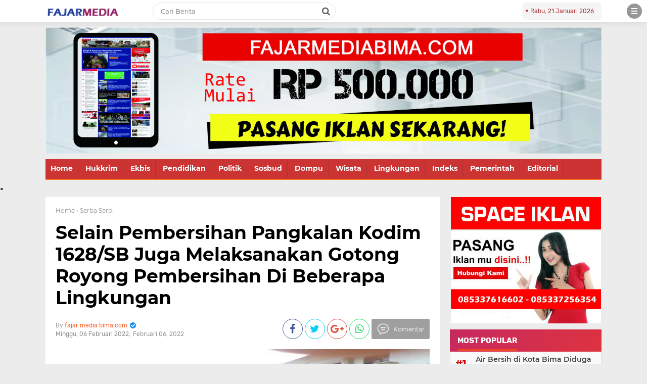

--- FILE ---
content_type: text/javascript; charset=UTF-8
request_url: http://www.fajarmediabima.com/feeds/posts/default?start-index=1&max-results=5&orderby=published&alt=json-in-script&callback=showrecentpostsae
body_size: 7891
content:
// API callback
showrecentpostsae({"version":"1.0","encoding":"UTF-8","feed":{"xmlns":"http://www.w3.org/2005/Atom","xmlns$openSearch":"http://a9.com/-/spec/opensearchrss/1.0/","xmlns$blogger":"http://schemas.google.com/blogger/2008","xmlns$georss":"http://www.georss.org/georss","xmlns$gd":"http://schemas.google.com/g/2005","xmlns$thr":"http://purl.org/syndication/thread/1.0","id":{"$t":"tag:blogger.com,1999:blog-6496982926752273483"},"updated":{"$t":"2026-01-21T04:22:35.171-08:00"},"category":[{"term":"Pemerintah"},{"term":"Bima"},{"term":"Headline"},{"term":"Kota Bima"},{"term":"Serba Serbi"},{"term":"Pemerinah"},{"term":"Iklan"},{"term":"Pemerintah."},{"term":"Politik"},{"term":"Pendidikan"},{"term":"HukKrim"},{"term":"Kesehatan"},{"term":"Agama"},{"term":"Ekbis"},{"term":"Bawaslu"},{"term":"Olah raga"},{"term":"Pendidikan."},{"term":"Pariwisata"},{"term":"DPRD Kota Bima"},{"term":"Wisata"},{"term":"Baznas"},{"term":"Bencana"},{"term":"Kesehatan."},{"term":"Iklan."},{"term":"Pemerintahah"},{"term":"Ekonomi"},{"term":"DPRD Kab.Bima"},{"term":"Serba-Serbi"},{"term":"KPU"},{"term":"Dompu"},{"term":"Bea Cukai"},{"term":"Sosial"},{"term":"POLRI"},{"term":"BPJS Kesehatan."},{"term":"Headlin"},{"term":"Pemerintahan"},{"term":"BKKBN"},{"term":"BNPB"},{"term":"Hedline"},{"term":"Lingkungan"},{"term":"RSUD Bima"},{"term":"Serba"},{"term":"Sobsbud"},{"term":"."},{"term":"Agama."},{"term":"Bawasu"},{"term":"Bulog"},{"term":"Bulog Indonesia"},{"term":"DPRD"},{"term":"Kementerian Agama."},{"term":"PKK"},{"term":"Pemprov NTB."},{"term":"Pendidikan.."},{"term":"Politk"},{"term":"BPJS Kesehatan"},{"term":"BPN"},{"term":"Bi"},{"term":"Bl"},{"term":"Budaya"},{"term":"HUT TNI."},{"term":"He"},{"term":"Hukum"},{"term":"Iklan Pendidikan Agama."},{"term":"Imigrasi"},{"term":"Ko"},{"term":"PELNI BIMA"},{"term":"PGRI"},{"term":"PKK Kab. Bima"},{"term":"PWI"},{"term":"Pem"},{"term":"Pemerintahan RI"},{"term":"Pemprov-NTB"},{"term":"Peristiwa"},{"term":"Pertanian."},{"term":"TNI"},{"term":"k"},{"term":"pndidikan"}],"title":{"type":"text","$t":"Fajar Media Bima"},"subtitle":{"type":"html","$t":"portal berita seputar Bima dan Dompu, terupdate, terpecaya dan tajam. mengupas segala sisi kehidupan, sistem birokrasi dan penegakan hukum"},"link":[{"rel":"http://schemas.google.com/g/2005#feed","type":"application/atom+xml","href":"http:\/\/www.fajarmediabima.com\/feeds\/posts\/default"},{"rel":"self","type":"application/atom+xml","href":"http:\/\/www.blogger.com\/feeds\/6496982926752273483\/posts\/default?alt=json-in-script\u0026max-results=5\u0026orderby=published"},{"rel":"alternate","type":"text/html","href":"http:\/\/www.fajarmediabima.com\/"},{"rel":"hub","href":"http://pubsubhubbub.appspot.com/"},{"rel":"next","type":"application/atom+xml","href":"http:\/\/www.blogger.com\/feeds\/6496982926752273483\/posts\/default?alt=json-in-script\u0026start-index=6\u0026max-results=5\u0026orderby=published"}],"author":[{"name":{"$t":"fajar media bima.com"},"uri":{"$t":"http:\/\/www.blogger.com\/profile\/13936728164778998858"},"email":{"$t":"noreply@blogger.com"},"gd$image":{"rel":"http://schemas.google.com/g/2005#thumbnail","width":"16","height":"16","src":"https:\/\/img1.blogblog.com\/img\/b16-rounded.gif"}}],"generator":{"version":"7.00","uri":"http://www.blogger.com","$t":"Blogger"},"openSearch$totalResults":{"$t":"5808"},"openSearch$startIndex":{"$t":"1"},"openSearch$itemsPerPage":{"$t":"5"},"entry":[{"id":{"$t":"tag:blogger.com,1999:blog-6496982926752273483.post-4241759656760127442"},"published":{"$t":"2026-01-21T04:22:00.000-08:00"},"updated":{"$t":"2026-01-21T04:22:35.171-08:00"},"category":[{"scheme":"http://www.blogger.com/atom/ns#","term":"Headline"}],"title":{"type":"text","$t":"Tuntut Gaji dan Honor Tidak Dibayarkan, Puluhan Dosen UNSWA Bima Gelar Aksi Segel Kampus "},"content":{"type":"html","$t":"\u003Cp\u003E\u003Ctable align=\"center\" cellpadding=\"0\" cellspacing=\"0\" class=\"tr-caption-container\" style=\"margin-left: auto; margin-right: auto;\"\u003E\u003Ctbody\u003E\u003Ctr\u003E\u003Ctd style=\"text-align: center;\"\u003E\u003Ca href=\"https:\/\/blogger.googleusercontent.com\/img\/b\/R29vZ2xl\/AVvXsEjnZnkYSUFVm11WAkplbSZKk-w3BSCdQfjO3XymFJhKaZHRXV1K0EX3v-4HZCFKmBpAk6J5pj3qHEK92mk6ZCekvrPyW-Gm2rweiHV7x0HZTV3T8Evt1qcXFLvsuKGv_h-PAsrFJCy8GR-eVCRNDffZYW-xxhR1gEsS4KJEKCdJvew0S9YpZer30FStEuc\/s936\/IMG_20260121_195126.jpg\" imageanchor=\"1\" style=\"margin-left: auto; margin-right: auto;\"\u003E\u003Cimg border=\"0\" data-original-height=\"936\" data-original-width=\"624\" height=\"320\" src=\"https:\/\/blogger.googleusercontent.com\/img\/b\/R29vZ2xl\/AVvXsEjnZnkYSUFVm11WAkplbSZKk-w3BSCdQfjO3XymFJhKaZHRXV1K0EX3v-4HZCFKmBpAk6J5pj3qHEK92mk6ZCekvrPyW-Gm2rweiHV7x0HZTV3T8Evt1qcXFLvsuKGv_h-PAsrFJCy8GR-eVCRNDffZYW-xxhR1gEsS4KJEKCdJvew0S9YpZer30FStEuc\/s320\/IMG_20260121_195126.jpg\" width=\"213\" \/\u003E\u003C\/a\u003E\u003C\/td\u003E\u003C\/tr\u003E\u003Ctr\u003E\u003Ctd class=\"tr-caption\" style=\"text-align: center;\"\u003E\u003Ci\u003EKet : Poce Saat Proses Penyegelan Salah Satu Ruangan di Kampus UNSWA Bima.\u0026nbsp;\u003Cbr \/\u003EFoto Ist.\u0026nbsp;\u003Cbr \/\u003E\u003C\/i\u003E\u003Cbr \/\u003E\u003Cbr \/\u003E\u003Cbr \/\u003E\u003C\/td\u003E\u003C\/tr\u003E\u003C\/tbody\u003E\u003C\/table\u003E\u003Cbr \/\u003EKOTA BIMA,- Puluhan Dosen yang tergabung dalam Aliansi Dosen Universitas Nggusuwaru (UNSWA) Bima menggelar aksi mogok mengajar dan menyegel kampus, Rabu 21 Januari 2026.\u0026nbsp;\u003C\/p\u003E\u003Cp\u003E\u003Cbr \/\u003E\u003C\/p\u003E\u003Cp\u003EAksi tersebut dilakukan sebagai bentuk protes karena gaji dan honor dosen belum dibayarkan. Ada ada yang tiga bulan, bahkan sampai tujuh bulan. Ujar Sudarmin salah seorang dosen yang ada di kampus setempat\u003C\/p\u003E\u003Cp\u003E\u003Cbr \/\u003E\u003C\/p\u003E\u003Cp\u003ESudarmin juga menyampaikan dengan nada kesal, tidak hanya soal gaji belum dibayarkan, namun juga honorarium kegiatan kami belum dinayarkan.\u003C\/p\u003E\u003Cp\u003E\u003Cbr \/\u003E\u003C\/p\u003E\u003Cp\u003E\"Aneh kampus ini, kenapa, dan apa alasanannya sehingga gaji dan honor dosen tidak dibayarkan,\".\u0026nbsp;\u003C\/p\u003E\u003Cp\u003E\u003Cbr \/\u003E\u003C\/p\u003E\u003Cp\u003EProvesi yang mulia ini seharusnya dijadikan contoh dalam mensejahterakan generasi bangsa kedepan. Tetapi kenyataannya, Gaji Dosen tidak dibayarkan, jangankan gaji, honor saja tidak kami nikmati selama beberapa bulan terakhir ini.\u0026nbsp;\u003C\/p\u003E\u003Cp\u003E\u003Cbr \/\u003E\u003C\/p\u003E\u003Cp\u003E\"Selain menuntut pembayaran gaji, para dosen juga mendesak perbaikan tata kelola kampus serta meminta rektor dan Ketua Yayasan YPIP Bima mengundurkan diri,\". akhirnya. (Tim)\u0026nbsp;\u003C\/p\u003E"},"link":[{"rel":"edit","type":"application/atom+xml","href":"http:\/\/www.blogger.com\/feeds\/6496982926752273483\/posts\/default\/4241759656760127442"},{"rel":"self","type":"application/atom+xml","href":"http:\/\/www.blogger.com\/feeds\/6496982926752273483\/posts\/default\/4241759656760127442"},{"rel":"alternate","type":"text/html","href":"http:\/\/www.fajarmediabima.com\/2026\/01\/tuntut-gaji-dan-honor-tidak-dibayarkan.html","title":"Tuntut Gaji dan Honor Tidak Dibayarkan, Puluhan Dosen UNSWA Bima Gelar Aksi Segel Kampus "}],"author":[{"name":{"$t":"fajar media bima.com"},"uri":{"$t":"http:\/\/www.blogger.com\/profile\/13936728164778998858"},"email":{"$t":"noreply@blogger.com"},"gd$image":{"rel":"http://schemas.google.com/g/2005#thumbnail","width":"16","height":"16","src":"https:\/\/img1.blogblog.com\/img\/b16-rounded.gif"}}],"media$thumbnail":{"xmlns$media":"http://search.yahoo.com/mrss/","url":"https:\/\/blogger.googleusercontent.com\/img\/b\/R29vZ2xl\/AVvXsEjnZnkYSUFVm11WAkplbSZKk-w3BSCdQfjO3XymFJhKaZHRXV1K0EX3v-4HZCFKmBpAk6J5pj3qHEK92mk6ZCekvrPyW-Gm2rweiHV7x0HZTV3T8Evt1qcXFLvsuKGv_h-PAsrFJCy8GR-eVCRNDffZYW-xxhR1gEsS4KJEKCdJvew0S9YpZer30FStEuc\/s72-c\/IMG_20260121_195126.jpg","height":"72","width":"72"}},{"id":{"$t":"tag:blogger.com,1999:blog-6496982926752273483.post-4185689048150767336"},"published":{"$t":"2026-01-21T01:26:00.000-08:00"},"updated":{"$t":"2026-01-21T01:27:25.772-08:00"},"category":[{"scheme":"http://www.blogger.com/atom/ns#","term":"Pemprov NTB."}],"title":{"type":"text","$t":"Gubernur NTB Umrahkan 33 Warga, Apresiasi \"Pekerja Dalam Sunyi\""},"content":{"type":"html","$t":"\u003Cp\u003E\u003Ctable align=\"center\" cellpadding=\"0\" cellspacing=\"0\" class=\"tr-caption-container\" style=\"margin-left: auto; margin-right: auto;\"\u003E\u003Ctbody\u003E\u003Ctr\u003E\u003Ctd style=\"text-align: center;\"\u003E\u003Ca href=\"https:\/\/blogger.googleusercontent.com\/img\/b\/R29vZ2xl\/AVvXsEiT0rdEEpEeXT2rK_K_bZLbvIasQPUCGppQjsk4A6OP8k_9W05LvaSlxyepupHXYn0r4tMWyJmz1gZxH02hCwAhsXsqdbQAu6LEly1fGfFEGzAPkN-DcYZJ7pHXxBLU6nOtZntlHWINjN4gn1H1kA3g-AOZ_smwRbv0D-I6DwzJYj7-p0Xrd9NbyrnKcBc\/s1280\/FB_IMG_1768987518917.jpg\" imageanchor=\"1\" style=\"margin-left: auto; margin-right: auto;\"\u003E\u003Cimg border=\"0\" data-original-height=\"988\" data-original-width=\"1280\" height=\"247\" src=\"https:\/\/blogger.googleusercontent.com\/img\/b\/R29vZ2xl\/AVvXsEiT0rdEEpEeXT2rK_K_bZLbvIasQPUCGppQjsk4A6OP8k_9W05LvaSlxyepupHXYn0r4tMWyJmz1gZxH02hCwAhsXsqdbQAu6LEly1fGfFEGzAPkN-DcYZJ7pHXxBLU6nOtZntlHWINjN4gn1H1kA3g-AOZ_smwRbv0D-I6DwzJYj7-p0Xrd9NbyrnKcBc\/s320\/FB_IMG_1768987518917.jpg\" width=\"320\" \/\u003E\u003C\/a\u003E\u003C\/td\u003E\u003C\/tr\u003E\u003Ctr\u003E\u003Ctd class=\"tr-caption\" style=\"text-align: center;\"\u003EKet : Poce Saat Kegiatan Berlangsung.\u0026nbsp;\u003Cbr \/\u003EFoto Ist.\u0026nbsp;\u003Cbr \/\u003E\u003Cbr \/\u003E\u003Cbr \/\u003E\u003C\/td\u003E\u003C\/tr\u003E\u003C\/tbody\u003E\u003C\/table\u003E\u003Cbr \/\u003EMATARAM,- 21 Januari 2026 Gubernur Nusa Tenggara Barat Lalu Muhamad Iqbal melepas keberangkatan 33 jama'ah umrah yang merupakan hadiah pribadi Gubernur dalam rangka Hari Ulang Tahun (HUT) NTB ke-67. Prosesi pelepasan berlangsung pada Rabu (21\/01\/2026) di Ruang Tengah Pendopo Gubernur NTB, dihadiri Ketua TP PKK NTB Ny. Sinta Agathia Soedjoko, perwakilan Muhsinin Travel, keluarga jamaah, serta para undangan.\u003C\/p\u003E\u003Cp\u003E\u003Cbr \/\u003E\u003C\/p\u003E\u003Cp\u003EPerwakilan jama'ah, Agus Talino, menyampaikan rasa syukur atas rezeki umrah yang diterima dan mengucapkan terima kasih kepada Gubernur Miq Iqbal atas fasilitasi keberangkatan tersebut.\u003C\/p\u003E\u003Cp\u003E\u003Cbr \/\u003E\u003C\/p\u003E\u003Cp\u003EIa menyebut hadiah umrah ini menjadi kejutan yang sangat mengharukan bagi para penerima, karena tidak pernah terbayang akan mendapatkan hadiah umrah dari Gubernur. Agus juga menyampaikan do'a agar Gubernur beserta keluarga selalu diberi kesehatan dan kekuatan untuk mewujudkan cita-cita besar NTB Makmur Mendunia.\u003C\/p\u003E\u003Cp\u003E\u003Cbr \/\u003E\u003C\/p\u003E\u003Cp\u003EAgus menuturkan, momen pemberian hadiah umrah menjadi bentuk apresiasi yang sangat berarti, terutama bagi mereka yang selama ini bekerja dalam sunyi dan jarang mendapat perhatian.\u003C\/p\u003E\u003Cp\u003E\u003Cbr \/\u003E\u003C\/p\u003E\u003Cp\u003E\u0026nbsp;“Pak Gubernur memberi penghargaan kepada orang-orang yang bekerja dalam diam, yang membuat kopi di kantor, sopir, cleaning service, wartawan, polisi hutan, kader posyandu, ini tradisi baik yang menguatkan kebersamaan dan saling dukung untuk membangun NTB,” ujarnya.\u003C\/p\u003E\u003Cp\u003E\u003Cbr \/\u003E\u003C\/p\u003E\u003Cp\u003EDalam sambutannya, Gubernur Miq Iqbal menyampaikan bahwa dirinya adalah orang yang paling bahagia melihat kebahagiaan para jama'ah. Ia menegaskan, umrah adalah panggilan Allah SWT dan dirinya hanya menjadi perantara.\u003C\/p\u003E\u003Cp\u003E\u003Cbr \/\u003E\u003C\/p\u003E\u003Cp\u003E\u0026nbsp;“Allah memanggil siapa yang dikehendaki. Saya hanya wasilah. Bapak dan Ibu sebenarnya sudah tercatat dipanggil Allah, saya hanya jalan yang Allah berikan,” ungkapnya.\u003C\/p\u003E\u003Cp\u003E\u003Cbr \/\u003E\u003C\/p\u003E\u003Cp\u003EMiq Iqbal juga menyampaikan niatnya untuk memberangkatkan lebih banyak jamaah, bahkan hingga 100 orang, namun pada kesempatan ini baru dapat melepas 33 jamaah. Ia mengaku sempat berniat ikut berangkat bersama istri, tetapi memilih tetap berada di daerah karena kondisi NTB yang sedang menghadapi sejumlah bencana.\u0026nbsp;\u003C\/p\u003E\u003Cp\u003E\u003Cbr \/\u003E\u003C\/p\u003E\u003Cp\u003EDalam suasana haru, Gubernur menitipkan do'a untuk masyarakat NTB agar keluar dari kemiskinan dan memohon agar para pemimpin diberi kekuatan menunaikan amanah. “Titip do'akan NTB terlebih dahulu sebelum mendo'akan saya. Do'akan masyarakat kita agar Allah keluarkan dari kemiskinan, dan pemimpin-pemimpin diberi kekuatan untuk mengubah keadaan,” pesannya.\u003C\/p\u003E\u003Cp\u003E\u003Cbr \/\u003E\u003C\/p\u003E\u003Cp\u003EDi akhir sambutan, Miq Iqbal juga berpesan agar para jamaah turut mendo'akan seluruh pihak yang bekerja untuk NTB, termasuk petugas lapangan seperti polisi hutan, para pegawai, hingga kader Posyandu yang jumlahnya mencapai puluhan ribu dan memiliki kontribusi besar bagi daerah. Ia menutup dengan pesan khusus kepada jamaah untuk menyampaikan salam dan kerinduan kepada Rasulullah SAW.\u0026nbsp;\u003C\/p\u003E\u003Cp\u003E\u003Cbr \/\u003E\u003C\/p\u003E\u003Cp\u003EProsesi pelepasan jamaah umrah ini dilakukan melalui Muhsinin Travel dan menjadi bagian dari semangat HUT NTB ke-67 yang menguatkan kebersamaan, kepedulian, dan harapan menuju NTB yang makmur dan mendunia. (Tim)\u0026nbsp;\u003C\/p\u003E"},"link":[{"rel":"edit","type":"application/atom+xml","href":"http:\/\/www.blogger.com\/feeds\/6496982926752273483\/posts\/default\/4185689048150767336"},{"rel":"self","type":"application/atom+xml","href":"http:\/\/www.blogger.com\/feeds\/6496982926752273483\/posts\/default\/4185689048150767336"},{"rel":"alternate","type":"text/html","href":"http:\/\/www.fajarmediabima.com\/2026\/01\/gubernur-ntb-umrahkan-33-warga.html","title":"Gubernur NTB Umrahkan 33 Warga, Apresiasi \"Pekerja Dalam Sunyi\""}],"author":[{"name":{"$t":"fajar media bima.com"},"uri":{"$t":"http:\/\/www.blogger.com\/profile\/13936728164778998858"},"email":{"$t":"noreply@blogger.com"},"gd$image":{"rel":"http://schemas.google.com/g/2005#thumbnail","width":"16","height":"16","src":"https:\/\/img1.blogblog.com\/img\/b16-rounded.gif"}}],"media$thumbnail":{"xmlns$media":"http://search.yahoo.com/mrss/","url":"https:\/\/blogger.googleusercontent.com\/img\/b\/R29vZ2xl\/AVvXsEiT0rdEEpEeXT2rK_K_bZLbvIasQPUCGppQjsk4A6OP8k_9W05LvaSlxyepupHXYn0r4tMWyJmz1gZxH02hCwAhsXsqdbQAu6LEly1fGfFEGzAPkN-DcYZJ7pHXxBLU6nOtZntlHWINjN4gn1H1kA3g-AOZ_smwRbv0D-I6DwzJYj7-p0Xrd9NbyrnKcBc\/s72-c\/FB_IMG_1768987518917.jpg","height":"72","width":"72"}},{"id":{"$t":"tag:blogger.com,1999:blog-6496982926752273483.post-888931822303792891"},"published":{"$t":"2026-01-20T03:40:00.000-08:00"},"updated":{"$t":"2026-01-20T03:40:24.436-08:00"},"category":[{"scheme":"http://www.blogger.com/atom/ns#","term":"Pemerintah."}],"title":{"type":"text","$t":"Pemkot Bima Gelar Operasi Pasar di Kelurahan Tanjung dan Kelurahan Dara  "},"content":{"type":"html","$t":"\u003Ctable align=\"center\" cellpadding=\"0\" cellspacing=\"0\" class=\"tr-caption-container\" style=\"margin-left: auto; margin-right: auto;\"\u003E\u003Ctbody\u003E\u003Ctr\u003E\u003Ctd style=\"text-align: center;\"\u003E\u003Cimg alt=\"\" class=\"img-fluid\" src=\"https:\/\/kominfotik.bimakota.go.id\/upload\/kontent\/1768877468_2dd15eafd2b0e312faa1.jpg\" style=\"background-color: white; border-style: none; box-sizing: border-box; color: #212529; font-family: \u0026quot;Roboto Condensed\u0026quot;, sans-serif; font-size: 16px; height: auto; margin-left: auto; margin-right: auto; max-width: 100%; vertical-align: middle; width: 356px;\" \/\u003E\u003C\/td\u003E\u003C\/tr\u003E\u003Ctr\u003E\u003Ctd class=\"tr-caption\" style=\"text-align: center;\"\u003EKet : Poce Saat Kegiatan Berlangsung.\u0026nbsp;\u003Cbr \/\u003EFoto Ist.\u0026nbsp;\u003C\/td\u003E\u003C\/tr\u003E\u003C\/tbody\u003E\u003C\/table\u003E\u003Cdiv class=\"single-post-desc\" style=\"background-color: white; box-sizing: border-box; color: #212529; font-family: \u0026quot;Roboto Condensed\u0026quot;, sans-serif; font-size: 16px;\"\u003E\u003Cspan style=\"box-sizing: border-box; text-align: justify;\"\u003E\u003Cp style=\"box-sizing: border-box; font-family: Arial, sans-serif; line-height: 1.6; margin-bottom: 1rem; margin-top: 0px;\"\u003E\u003Cbr \/\u003E\u003C\/p\u003E\u003Cp style=\"box-sizing: border-box; font-family: Arial, sans-serif; line-height: 1.6; margin-bottom: 1rem; margin-top: 0px;\"\u003EKOTA BIMA,- Pemerintah Kota Bima menggelar Gerakan Pangan Murah bekerja sama dengan Perum Bulog Cabang Bima. Selasa (20\/01\/2026).\u003C\/p\u003E\u003Cp style=\"box-sizing: border-box; font-family: Arial, sans-serif; line-height: 1.6; margin-bottom: 1rem; margin-top: 0px;\"\u003EPelaksanaan kegiatan Operasi Pasar Gerakan Pangan Murah tersebut dilaksanakan di dua lokasi. Lokasi pertama bertempat di Kantor Kelurahan Tanjung yang dihadiri oleh Asisten II Drs. Supratman, M.AP, didampingi oleh Kepala Dinas Komunikasi, Informatika dan Statistik Kota Bima, Camat Rasanae Barat, serta Lurah Tanjung.\u003C\/p\u003E\u003Cp style=\"box-sizing: border-box; font-family: Arial, sans-serif; line-height: 1.6; margin-bottom: 1rem; margin-top: 0px;\"\u003ESementara itu, lokasi kedua bertempat di Kelurahan Dara yang dihadiri oleh Staf Ahli Wali Kota Bidang Ekonomi dan Pembangunan, A. Haris, SE, didampingi Camat Rasanae Barat dan Lurah Dara.\u003C\/p\u003E\u003Cp style=\"box-sizing: border-box; font-family: Arial, sans-serif; line-height: 1.6; margin-bottom: 1rem; margin-top: 0px;\"\u003EOperasi Pasar Gerakan Pangan Murah Tahun 2026 ini merupakan perpanjangan waktu yang ditetapkan oleh Badan Pangan Nasional, terkait realisasi pasokan dan harga beras di tingkat konsumen pada awal tahun 2026, dalam rangka menjaga stabilisasi pangan.\u003C\/p\u003E\u003Cp style=\"box-sizing: border-box; font-family: Arial, sans-serif; line-height: 1.6; margin-bottom: 1rem; margin-top: 0px;\"\u003EPenyaluran beras SPHP pada tingkat konsumen yang semula dilaksanakan pada periode Juli–Desember 2025, diperpanjang hingga 31 Januari 2026. Pada kegiatan ini, sejumlah bahan pangan pokok disalurkan kepada masyarakat dengan rincian beras SPHP sebanyak 1,5 ton, beras Punokawan sebanyak 300 kilogram, minyak goreng sebanyak 100 liter, serta gula pasir sebanyak 100 kilogram.\u003C\/p\u003E\u003Cp style=\"box-sizing: border-box; font-family: Arial, sans-serif; line-height: 1.6; margin-bottom: 1rem; margin-top: 0px;\"\u003EKegiatan Operasi Pasar Gerakan Pangan Murah tersebut berlangsung dengan tertib, aman, dan lancar, serta mendapat antusiasme dari masyarakat setempat. Pemerintah Kota Bima berkomitmen untuk terus mendukung upaya stabilisasi pangan guna menjaga daya beli dan kesejahteraan masyarakat. (Tim)\u0026nbsp;\u003C\/p\u003E\u003C\/span\u003E\u003C\/div\u003E"},"link":[{"rel":"edit","type":"application/atom+xml","href":"http:\/\/www.blogger.com\/feeds\/6496982926752273483\/posts\/default\/888931822303792891"},{"rel":"self","type":"application/atom+xml","href":"http:\/\/www.blogger.com\/feeds\/6496982926752273483\/posts\/default\/888931822303792891"},{"rel":"alternate","type":"text/html","href":"http:\/\/www.fajarmediabima.com\/2026\/01\/pemkot-bima-gelar-operasi-pasar-di.html","title":"Pemkot Bima Gelar Operasi Pasar di Kelurahan Tanjung dan Kelurahan Dara  "}],"author":[{"name":{"$t":"fajar media bima.com"},"uri":{"$t":"http:\/\/www.blogger.com\/profile\/13936728164778998858"},"email":{"$t":"noreply@blogger.com"},"gd$image":{"rel":"http://schemas.google.com/g/2005#thumbnail","width":"16","height":"16","src":"https:\/\/img1.blogblog.com\/img\/b16-rounded.gif"}}]},{"id":{"$t":"tag:blogger.com,1999:blog-6496982926752273483.post-4677310918009439829"},"published":{"$t":"2026-01-20T03:27:00.000-08:00"},"updated":{"$t":"2026-01-20T03:28:07.055-08:00"},"category":[{"scheme":"http://www.blogger.com/atom/ns#","term":"Pemerintah."}],"title":{"type":"text","$t":"Sidak Kantor Diparda, Bupati dan Wabup Bahas Pengembangan Destinasi Wisata "},"content":{"type":"html","$t":"\u003Cp\u003E\u003Ctable align=\"center\" cellpadding=\"0\" cellspacing=\"0\" class=\"tr-caption-container\" style=\"margin-left: auto; margin-right: auto;\"\u003E\u003Ctbody\u003E\u003Ctr\u003E\u003Ctd style=\"text-align: center;\"\u003E\u003Ca href=\"https:\/\/blogger.googleusercontent.com\/img\/b\/R29vZ2xl\/AVvXsEgExFbqYmYz4OUdt7HUpzKA6JrJu5uZ4TGfjSHr7f1C8YQ9mxQJAzQfk-1-Ywi21W53Xi08Olr3ZnA37jZyxPMYqCnyCasX0oBY2nu9XKgSPONWqLt30TYyb4qp8nZQOP1upnWul9mzQqFRPcs_z6sJpkU0DzbZHESfrDLXxUy14P_eOO9ZB9BfgMef8Aw\/s4160\/IMG-20260120-WA0028.jpg\" imageanchor=\"1\" style=\"margin-left: auto; margin-right: auto;\"\u003E\u003Cimg border=\"0\" data-original-height=\"2773\" data-original-width=\"4160\" height=\"213\" src=\"https:\/\/blogger.googleusercontent.com\/img\/b\/R29vZ2xl\/AVvXsEgExFbqYmYz4OUdt7HUpzKA6JrJu5uZ4TGfjSHr7f1C8YQ9mxQJAzQfk-1-Ywi21W53Xi08Olr3ZnA37jZyxPMYqCnyCasX0oBY2nu9XKgSPONWqLt30TYyb4qp8nZQOP1upnWul9mzQqFRPcs_z6sJpkU0DzbZHESfrDLXxUy14P_eOO9ZB9BfgMef8Aw\/s320\/IMG-20260120-WA0028.jpg\" width=\"320\" \/\u003E\u003C\/a\u003E\u003C\/td\u003E\u003C\/tr\u003E\u003Ctr\u003E\u003Ctd class=\"tr-caption\" style=\"text-align: center;\"\u003E\u003Cspan style=\"text-align: left;\"\u003E\u003Ci\u003EKet : Poce Bersma Bupati Ady Mahyudi dan Wakil Bupati dr.H. Irfan Zubaidy., Bersama Kepala dan Jajaran Pegawai di Kantor Dinas Pariwisata Kabupaten Bima.\u0026nbsp;\u003Cbr \/\u003EFoto Ist.\u0026nbsp;\u003Cbr \/\u003E\u003Cbr \/\u003E\u003Cbr \/\u003E\u003C\/i\u003E\u003C\/span\u003E\u003C\/td\u003E\u003C\/tr\u003E\u003C\/tbody\u003E\u003C\/table\u003E\u003Cbr \/\u003EBIMA,- Inspeksi mendadak (Sidak) yang dilakukan oleh Bupati Ady Mahyudi dan Wakil Bupati dr.H. Irfan Zubaidy di Kantor Dinas Pariwisata Kabupaten Bima Jalan lintas Bima-Sumbawa\u0026nbsp; Taman Wisata Pantai Kalaki Palibelo Selasa (20\/1) membahas sejumlah aspek berkaitan dengan peningkatan kinerja perangkat daerah yang bertanggung jawab dalam pengembangan pariwisata daerah tersebut.\u0026nbsp;\u003C\/p\u003E\u003Cp\u003E\u003Cbr \/\u003E\u003C\/p\u003E\u003Cp\u003EBupati dan Wabup\u0026nbsp; yang hadir bersama Sekretaris Daerah Adel Linggi Ardi, SE membahas pengembangan sektor pariwisata dan menekankan pentingnya peran sektor pariwisata sebagai salah satu sumber potensial pendapatan daerah bersama dengan Plt. Kadis Pariwisata Drs. Aris Gunawan, M.Si.,\u0026nbsp; Sekretaris Diparda Masykur, ST., MT, para kepala bidang dan pejabat fungsional.\u003C\/p\u003E\u003Cp\u003E\u003Cbr \/\u003E\u003C\/p\u003E\u003Cp\u003ESecara khusus, Bupati Ady Mahyudi meminta kepada Kepala Dinas Pariwisata beserta jajaran\u0026nbsp; untuk menyelamatkan aset daerah yang dikelola oleh instansi tersebut, antara lain dengan menjajaki kerjasama pemeliharaan dan pengelolaan destinasi wisata dengan pihak ketiga agar tertata dengan baik.\u003C\/p\u003E\u003Cp\u003E\u003Cbr \/\u003E\u003C\/p\u003E\u003Cp\u003ESelain mendapatkan arahan dari Bupati, pada kesempatan tersebut, Wabup dr. H Irfan juga menyampaikan arahan terkait pentingnya menjaga kebersihan kawasan wisata.\u003C\/p\u003E\u003Cp\u003E\u003Cbr \/\u003E\u003C\/p\u003E\u003Cp\u003E\"Kebersihan kawasan wisata dari beragam jenis sampah seperti sampah plastik merupakan prasyarat penting bagi tumbuh kembangnya aktivitas sektor pariwisata.\u0026nbsp;\u003C\/p\u003E\u003Cp\u003E\u003Cbr \/\u003E\u003C\/p\u003E\u003Cp\u003EOleh karena itu jajaran Dinas Pariwisata dengan dukungan 100 pegawai yang terdiri dari 45 PNS dan 55 tenaga PPPK dan Non ASN perlu lebih fokus untuk menggalakkan kegiatan kebersihan, dengan mengawali di lingkungan kantor.\u0026nbsp;\u003C\/p\u003E\u003Cp\u003E\u003Cbr \/\u003E\u003C\/p\u003E\u003Cp\u003EKemudian tempat wisata dengan membersihkan sampah-sampah plastik sehingga kita bisa menerapkan zero waste seperti daerah lain yang sektor pariwisatanya sudah maju\". Terang Wabup. (Tim)\u0026nbsp;\u003C\/p\u003E"},"link":[{"rel":"edit","type":"application/atom+xml","href":"http:\/\/www.blogger.com\/feeds\/6496982926752273483\/posts\/default\/4677310918009439829"},{"rel":"self","type":"application/atom+xml","href":"http:\/\/www.blogger.com\/feeds\/6496982926752273483\/posts\/default\/4677310918009439829"},{"rel":"alternate","type":"text/html","href":"http:\/\/www.fajarmediabima.com\/2026\/01\/sidak-kantor-diparda-bupati-dan-wabup.html","title":"Sidak Kantor Diparda, Bupati dan Wabup Bahas Pengembangan Destinasi Wisata "}],"author":[{"name":{"$t":"fajar media bima.com"},"uri":{"$t":"http:\/\/www.blogger.com\/profile\/13936728164778998858"},"email":{"$t":"noreply@blogger.com"},"gd$image":{"rel":"http://schemas.google.com/g/2005#thumbnail","width":"16","height":"16","src":"https:\/\/img1.blogblog.com\/img\/b16-rounded.gif"}}],"media$thumbnail":{"xmlns$media":"http://search.yahoo.com/mrss/","url":"https:\/\/blogger.googleusercontent.com\/img\/b\/R29vZ2xl\/AVvXsEgExFbqYmYz4OUdt7HUpzKA6JrJu5uZ4TGfjSHr7f1C8YQ9mxQJAzQfk-1-Ywi21W53Xi08Olr3ZnA37jZyxPMYqCnyCasX0oBY2nu9XKgSPONWqLt30TYyb4qp8nZQOP1upnWul9mzQqFRPcs_z6sJpkU0DzbZHESfrDLXxUy14P_eOO9ZB9BfgMef8Aw\/s72-c\/IMG-20260120-WA0028.jpg","height":"72","width":"72"}},{"id":{"$t":"tag:blogger.com,1999:blog-6496982926752273483.post-6247613386638224878"},"published":{"$t":"2026-01-20T02:39:00.000-08:00"},"updated":{"$t":"2026-01-20T02:39:24.954-08:00"},"category":[{"scheme":"http://www.blogger.com/atom/ns#","term":"Headline"}],"title":{"type":"text","$t":"Koperasi Amalia Ababil Hadiri RDP di DPRD, Bahas Dugaan Surat Pengosongan Aset"},"content":{"type":"html","$t":"\u003Cp\u003E\u003Ctable align=\"center\" cellpadding=\"0\" cellspacing=\"0\" class=\"tr-caption-container\" style=\"margin-left: auto; margin-right: auto;\"\u003E\u003Ctbody\u003E\u003Ctr\u003E\u003Ctd style=\"text-align: center;\"\u003E\u003Ca href=\"https:\/\/blogger.googleusercontent.com\/img\/b\/R29vZ2xl\/AVvXsEjAc-en4SzpYuaea8gV1QMgFrXBb7_jzjdgsfWZyCC-uIkM283FzwfJk_lhlljtr5evt3TZuA0qkqi0bLgY6BgR-6tovanVSQtrPMaCUQ4O0WNJrWYZaeDOP-srTwqGZPRhw0pCOPEbTLFpBM7HDKF7SDPmo3mnUo9NLJIAi8gDBIpPBHUip49mor9liFE\/s4160\/IMG_20260120_183654.jpg\" imageanchor=\"1\" style=\"margin-left: auto; margin-right: auto;\"\u003E\u003Cimg border=\"0\" data-original-height=\"3120\" data-original-width=\"4160\" height=\"240\" src=\"https:\/\/blogger.googleusercontent.com\/img\/b\/R29vZ2xl\/AVvXsEjAc-en4SzpYuaea8gV1QMgFrXBb7_jzjdgsfWZyCC-uIkM283FzwfJk_lhlljtr5evt3TZuA0qkqi0bLgY6BgR-6tovanVSQtrPMaCUQ4O0WNJrWYZaeDOP-srTwqGZPRhw0pCOPEbTLFpBM7HDKF7SDPmo3mnUo9NLJIAi8gDBIpPBHUip49mor9liFE\/s320\/IMG_20260120_183654.jpg\" width=\"320\" \/\u003E\u003C\/a\u003E\u003C\/td\u003E\u003C\/tr\u003E\u003Ctr\u003E\u003Ctd class=\"tr-caption\" style=\"text-align: center;\"\u003E\u003Ci\u003EKet : Poce Ketua Serta Jajaran Pengurus Koperasi Amalia Ababil.\u003Cbr \/\u003EFoto Ist\u003Cbr \/\u003E\u003C\/i\u003E\u003Cbr \/\u003E\u003Cbr \/\u003E\u003Cbr \/\u003E\u003C\/td\u003E\u003C\/tr\u003E\u003C\/tbody\u003E\u003C\/table\u003E\u003Cbr \/\u003EKOTA BIMA,- Dewan Perwakilan Rakyat Daerah (DPRD) Kota Bima, hari ini menggelar Rapat Dengar Pendapat (RDP) bersama Ketua Koperasi Amalia Ababil dan Dinas Kelautan Kota Bima.\u0026nbsp;\u003C\/p\u003E\n\u003Cp dir=\"ltr\"\u003E\u003Cbr \/\u003E\u003C\/p\u003E\u003Cp dir=\"ltr\"\u003ERDP tersebut digelar menyusul adanya dugaan pemutusan kontrak kerja sama secara sepihak serta penerbitan surat pengosongan gudang yang dinilai merugikan pihak koperasi Koperasi Amalia Ababil. \u003Cbr \/\u003E\u003C\/p\u003E\n\u003Cp dir=\"ltr\"\u003E\u003Cbr \/\u003E\u003C\/p\u003E\u003Cp dir=\"ltr\"\u003EKetua Koperasi Amalia Ababil, H.Salahudin membenarkan, Hari ini kami datang ke DPRD Kota Bima dalam rangka menghadiri Rapat Dengar Pendapat (RDP) terkait dengan adanya surat permintaan\u0026nbsp;pengosongan Aset di Gudang Gold. \u003Cbr \/\u003E\u003C\/p\u003E\n\u003Cp dir=\"ltr\"\u003E\u003Cbr \/\u003E\u003C\/p\u003E\u003Cp dir=\"ltr\"\u003ESurat tersebut dikirim oleh pemerintah kota Bima (Pemkot Bima) melalui Dinas Kelautan dan Perikanan ke pengelolaan \"Cold Storage\" yang ada di TPI, Kelurahan Tanjung. Sedangkan dalam perjanjian sewa yang ditandatangi dengan Dinas Perikanan dan Kelautan Kota Bima mulai tahun 2024 sampai Tahun 2028, sekarang kaget aja, Tapi ndak apalah, kami akan keluar,\". Ujar mantan Anggota DPRD kota Bima itu\u003Cbr \/\u003E\u003C\/p\u003E\n\u003Cp dir=\"ltr\"\u003E\u003Cbr \/\u003E\u003C\/p\u003E\u003Cp dir=\"ltr\"\u003EIa menyampaikan, Selama ini kami tetap komitmen dalam melaksanakan kewajiban di dalam kontrak. Seperti membayar PAD sesuai yang disepakati. Bahkan perawatan aset juga tetap kami jaga dengan hasil usaha dari aset darah yang kami kelola selama ini, dan tidak pernah melakukan pelanggaran kontrak. \u003Cbr \/\u003E\u003C\/p\u003E\n\u003Cp dir=\"ltr\"\u003E\u003Cbr \/\u003E\u003C\/p\u003E\u003Cp dir=\"ltr\"\u003EAtas dasar inilah kami meminta RDP di DPRD agar mengetahui jelas. Kesalahan apa yang kami lalukan. Atau ada alasan apa yang membuat pihak Dinas Perikanan dan Kelautan Kota Bima melanggar kontrak sewa yang sudah disepakati sebelumnya.\u003Cbr \/\u003E\u003C\/p\u003E\n\u003Cdiv align=\"left\"\u003E\u003Cp dir=\"ltr\"\u003E\u003Cbr \/\u003E\u003C\/p\u003E\u003Cp dir=\"ltr\"\u003EPengelolaan dilakukan Koperasi Amalia bahkan berhasil menyetor PAD setiap Tahun hingga Rp 57 juta, termasuk mengeluarkan biaya perbaikan gudang. Lanjut hingga saat ini sudah mendapatkan sertifikat kelaikat standar nasional atas pengelolaan cold storage, tutupnya.\u003Cbr \/\u003E\n\u003C\/p\u003E\n\u003C\/div\u003E\u003Cdiv align=\"left\"\u003E\u003Cp dir=\"ltr\"\u003E\u003Cbr \/\u003E\n\u003C\/p\u003E\n\u003C\/div\u003E\u003Cdiv align=\"left\"\u003E\u003Cp dir=\"ltr\"\u003E\u003Cbr \/\u003E\nTerpisah, Kadis Dinas Kelautan dan Perikanan (Diskanlut) Kota Bima Juniadin, ST, MT yang dikonfirmasi Via Seluler mengaku tak mendapatkan disposisi kepala daerah untuk menghadiri RDP bersama DPRD dan jajaran Koperasi Amalia hari ini “kami belum mendapatkan disposisi kepala daerah,”ujarnya singkat.(TIM)\u0026nbsp;\u003C\/p\u003E\u003C\/div\u003E"},"link":[{"rel":"edit","type":"application/atom+xml","href":"http:\/\/www.blogger.com\/feeds\/6496982926752273483\/posts\/default\/6247613386638224878"},{"rel":"self","type":"application/atom+xml","href":"http:\/\/www.blogger.com\/feeds\/6496982926752273483\/posts\/default\/6247613386638224878"},{"rel":"alternate","type":"text/html","href":"http:\/\/www.fajarmediabima.com\/2026\/01\/koperasi-amalia-ababil-hadiri-rdp-di.html","title":"Koperasi Amalia Ababil Hadiri RDP di DPRD, Bahas Dugaan Surat Pengosongan Aset"}],"author":[{"name":{"$t":"fajar media bima.com"},"uri":{"$t":"http:\/\/www.blogger.com\/profile\/13936728164778998858"},"email":{"$t":"noreply@blogger.com"},"gd$image":{"rel":"http://schemas.google.com/g/2005#thumbnail","width":"16","height":"16","src":"https:\/\/img1.blogblog.com\/img\/b16-rounded.gif"}}],"media$thumbnail":{"xmlns$media":"http://search.yahoo.com/mrss/","url":"https:\/\/blogger.googleusercontent.com\/img\/b\/R29vZ2xl\/AVvXsEjAc-en4SzpYuaea8gV1QMgFrXBb7_jzjdgsfWZyCC-uIkM283FzwfJk_lhlljtr5evt3TZuA0qkqi0bLgY6BgR-6tovanVSQtrPMaCUQ4O0WNJrWYZaeDOP-srTwqGZPRhw0pCOPEbTLFpBM7HDKF7SDPmo3mnUo9NLJIAi8gDBIpPBHUip49mor9liFE\/s72-c\/IMG_20260120_183654.jpg","height":"72","width":"72"}}]}});

--- FILE ---
content_type: text/javascript; charset=UTF-8
request_url: http://www.fajarmediabima.com/feeds/posts/default/-/Serba%20Serbi?alt=json-in-script&callback=related_results_labels
body_size: 43177
content:
// API callback
related_results_labels({"version":"1.0","encoding":"UTF-8","feed":{"xmlns":"http://www.w3.org/2005/Atom","xmlns$openSearch":"http://a9.com/-/spec/opensearchrss/1.0/","xmlns$blogger":"http://schemas.google.com/blogger/2008","xmlns$georss":"http://www.georss.org/georss","xmlns$gd":"http://schemas.google.com/g/2005","xmlns$thr":"http://purl.org/syndication/thread/1.0","id":{"$t":"tag:blogger.com,1999:blog-6496982926752273483"},"updated":{"$t":"2026-01-21T04:22:35.171-08:00"},"category":[{"term":"Pemerintah"},{"term":"Bima"},{"term":"Headline"},{"term":"Kota Bima"},{"term":"Serba Serbi"},{"term":"Pemerinah"},{"term":"Iklan"},{"term":"Pemerintah."},{"term":"Politik"},{"term":"Pendidikan"},{"term":"HukKrim"},{"term":"Kesehatan"},{"term":"Agama"},{"term":"Ekbis"},{"term":"Bawaslu"},{"term":"Olah raga"},{"term":"Pendidikan."},{"term":"Pariwisata"},{"term":"DPRD Kota Bima"},{"term":"Wisata"},{"term":"Baznas"},{"term":"Bencana"},{"term":"Kesehatan."},{"term":"Iklan."},{"term":"Pemerintahah"},{"term":"Ekonomi"},{"term":"DPRD Kab.Bima"},{"term":"Serba-Serbi"},{"term":"KPU"},{"term":"Dompu"},{"term":"Bea Cukai"},{"term":"Sosial"},{"term":"POLRI"},{"term":"BPJS Kesehatan."},{"term":"Headlin"},{"term":"Pemerintahan"},{"term":"BKKBN"},{"term":"BNPB"},{"term":"Hedline"},{"term":"Lingkungan"},{"term":"RSUD Bima"},{"term":"Serba"},{"term":"Sobsbud"},{"term":"."},{"term":"Agama."},{"term":"Bawasu"},{"term":"Bulog"},{"term":"Bulog Indonesia"},{"term":"DPRD"},{"term":"Kementerian Agama."},{"term":"PKK"},{"term":"Pemprov NTB."},{"term":"Pendidikan.."},{"term":"Politk"},{"term":"BPJS Kesehatan"},{"term":"BPN"},{"term":"Bi"},{"term":"Bl"},{"term":"Budaya"},{"term":"HUT TNI."},{"term":"He"},{"term":"Hukum"},{"term":"Iklan Pendidikan Agama."},{"term":"Imigrasi"},{"term":"Ko"},{"term":"PELNI BIMA"},{"term":"PGRI"},{"term":"PKK Kab. Bima"},{"term":"PWI"},{"term":"Pem"},{"term":"Pemerintahan RI"},{"term":"Pemprov-NTB"},{"term":"Peristiwa"},{"term":"Pertanian."},{"term":"TNI"},{"term":"k"},{"term":"pndidikan"}],"title":{"type":"text","$t":"Fajar Media Bima"},"subtitle":{"type":"html","$t":"portal berita seputar Bima dan Dompu, terupdate, terpecaya dan tajam. mengupas segala sisi kehidupan, sistem birokrasi dan penegakan hukum"},"link":[{"rel":"http://schemas.google.com/g/2005#feed","type":"application/atom+xml","href":"http:\/\/www.fajarmediabima.com\/feeds\/posts\/default"},{"rel":"self","type":"application/atom+xml","href":"http:\/\/www.blogger.com\/feeds\/6496982926752273483\/posts\/default\/-\/Serba+Serbi?alt=json-in-script"},{"rel":"alternate","type":"text/html","href":"http:\/\/www.fajarmediabima.com\/search\/label\/Serba%20Serbi"},{"rel":"hub","href":"http://pubsubhubbub.appspot.com/"},{"rel":"next","type":"application/atom+xml","href":"http:\/\/www.blogger.com\/feeds\/6496982926752273483\/posts\/default\/-\/Serba+Serbi\/-\/Serba+Serbi?alt=json-in-script\u0026start-index=26\u0026max-results=25"}],"author":[{"name":{"$t":"fajar media bima.com"},"uri":{"$t":"http:\/\/www.blogger.com\/profile\/13936728164778998858"},"email":{"$t":"noreply@blogger.com"},"gd$image":{"rel":"http://schemas.google.com/g/2005#thumbnail","width":"16","height":"16","src":"https:\/\/img1.blogblog.com\/img\/b16-rounded.gif"}}],"generator":{"version":"7.00","uri":"http://www.blogger.com","$t":"Blogger"},"openSearch$totalResults":{"$t":"319"},"openSearch$startIndex":{"$t":"1"},"openSearch$itemsPerPage":{"$t":"25"},"entry":[{"id":{"$t":"tag:blogger.com,1999:blog-6496982926752273483.post-1105324414862621611"},"published":{"$t":"2024-10-11T00:56:00.000-07:00"},"updated":{"$t":"2024-10-11T00:57:17.886-07:00"},"category":[{"scheme":"http://www.blogger.com/atom/ns#","term":"Serba Serbi"}],"title":{"type":"text","$t":"Aktivis Demo Desak Pj Walikota Bima Tunda Hasil 4 JPTP di Pemkot Bima "},"content":{"type":"html","$t":"\u003Cp\u003E\u003Ctable align=\"center\" cellpadding=\"0\" cellspacing=\"0\" class=\"tr-caption-container\" style=\"margin-left: auto; margin-right: auto;\"\u003E\u003Ctbody\u003E\u003Ctr\u003E\u003Ctd style=\"text-align: center;\"\u003E\u003Ca href=\"https:\/\/blogger.googleusercontent.com\/img\/b\/R29vZ2xl\/AVvXsEgaanIfnV7Msagn1MR7bGxWXZiUG1F0I3qN5Zt5PCE1dRKQQBV1062TyVc3K6TfOKO44Ij1H1eaJVavixDuKoOZ3Mx4GxPjrKm7rvkpXGuUFgasvOVpU_OObUAc7nBXRnmNUyvTj6X8p19RKJ6nQ0i4KGww8m9kSoj_yTjqep_4LPf7AonBffC1ucNoN1c\/s1280\/IMG-20241011-WA0043.jpg\" imageanchor=\"1\" style=\"margin-left: auto; margin-right: auto;\"\u003E\u003Cimg border=\"0\" data-original-height=\"725\" data-original-width=\"1280\" height=\"181\" src=\"https:\/\/blogger.googleusercontent.com\/img\/b\/R29vZ2xl\/AVvXsEgaanIfnV7Msagn1MR7bGxWXZiUG1F0I3qN5Zt5PCE1dRKQQBV1062TyVc3K6TfOKO44Ij1H1eaJVavixDuKoOZ3Mx4GxPjrKm7rvkpXGuUFgasvOVpU_OObUAc7nBXRnmNUyvTj6X8p19RKJ6nQ0i4KGww8m9kSoj_yTjqep_4LPf7AonBffC1ucNoN1c\/s320\/IMG-20241011-WA0043.jpg\" width=\"320\" \/\u003E\u003C\/a\u003E\u003C\/td\u003E\u003C\/tr\u003E\u003Ctr\u003E\u003Ctd class=\"tr-caption\" style=\"text-align: center;\"\u003EFoto Ist.\u0026nbsp;\u003Cbr \/\u003E\u003Cbr \/\u003E\u003Cbr \/\u003E\u003C\/td\u003E\u003C\/tr\u003E\u003C\/tbody\u003E\u003C\/table\u003E\u003Cbr \/\u003EKota Bima, Fajar Media.com,- sejumlah Aktivis tergabung dalam Lembaga Swadaya Masyarakat (LSM), Akbar Invalid Cs melakukan aksi demontrasi di depan Kantor Walikota Bima, Jum'at 11 Oktober 2024.\u003C\/p\u003E\u003Cp\u003E\u003Cbr \/\u003E\u003C\/p\u003E\u003Cp\u003EDalam aksinya, Akbar menyoroti sikap Drs. H. Muhtar Landa selaku Pejabat (Pj) Walikota Bima yang telah mengajukan Surat Permohonan Persetujuan Pengangkatan Pejabat Pimpinan Tinggi Pratama di Lingkungan Pemerintah Kota Bima,\u0026nbsp; dengan Nomor: 800.1.3.3\/4586\/BKPSDM\/IX\/2024 ke Pejabat Gubernur NTB.\u003C\/p\u003E\u003Cp\u003E\u003Cbr \/\u003E\u003C\/p\u003E\u003Cp\u003EAkbar mengungkapkan, dalam proses Pengangkatan Pejabat Pimpinan Tinggi Pratama di Lingkungan Pemerintah Kota Bima terendus adanya kepentingan politik tertentu dalam suasana Pilkada yang terjadi di Kota Bima.\u003C\/p\u003E\u003Cp\u003E\u003Cbr \/\u003E\u003C\/p\u003E\u003Cp\u003E\"Dugaan kepentingan politik diduga dilakukan Pj. Walikota Bima dalam memproses 4 Jabatan Pimpinan Tinggi Pratama (JPTP). Dugaan itu sangat kuat sekali berhubung saat ini sedang berlangsung momen Politik Pilkada di Kota Bima,\" tegas Akbar dalam orasinya di depan kantor Walikota Bima,\u0026nbsp; Jumat, 11 Oktober 2024 pagi.\u003C\/p\u003E\u003Cp\u003E\u003Cbr \/\u003E\u003C\/p\u003E\u003Cp\u003EMenurutnya, pihak Pj Gubernur NTB diharapkan tidak memberikan persetujuan. Dan ada dugaan pula, dalam surat pengajuan ijin ke Kemendagri tidak dilampiri dengan surat pengantar oleh Pj Gubernur NTB.\u003C\/p\u003E\u003Cp\u003E\u003Cbr \/\u003E\u003C\/p\u003E\u003Cp\u003E\"Dari penelusuran kami, dalam mengajukan ijin ke Kemendagri RI. Belum dilengkapi pula dengan surat pengantar dari Pj Gubernur.\u0026nbsp; Dan kami berharap pula Pj Gubernur NTB tidak memberikan persetujuan untuk memproses lanjut 4 JPTP yang sedang dalam proses. Dan kami berharap, soal JPTP ini dilaksanakan setelah Pilkada Kota Bima berlangsung,\" terangnya.\u003C\/p\u003E\u003Cp\u003E\u003Cbr \/\u003E\u003C\/p\u003E\u003Cp\u003EIa menegaskan, 4 posisi JPTP yaitu Kepala BKPSDM, Kota Bima, Kepala Satuan Pol PP Kota Bima, Kepala Dinas Perhubungan Kota Bima dan Sekretaris DPRD Kota Bima yang sedang dalam pengajuan nama-namanya untuk mendapat ijin dari Mendagri. Disinyalir kuat menyimpan pesanan-pesanan politik tertentu dalam kepentingan Pilkada Kota Bima.\u0026nbsp;\u003C\/p\u003E\u003Cp\u003E\u003Cbr \/\u003E\u003C\/p\u003E\u003Cp\u003E\"Tentunya, keadaan itu akan mempengaruhi suasana Politik dan keamanan maupun stabilitas di Kota Bima di tengah sengit dan panasnya suasana Pilkada saat ini,\" ujarnya.\u003C\/p\u003E\u003Cp\u003E\u003Cbr \/\u003E\u003C\/p\u003E\u003Cp\u003EAkbar menegaskan, untuk menjaga keamanan di momen Pemilihan Kepala Daerah (Pilkada) Kota Bima, Pj Walikota Bima harus\u0026nbsp; mempending atau menunda proses 4 JPTP atau mutasi lingkungan esselon II di lingkungan Pemerintah Kota Bima hingga proses Pilkada atau Pemilihan Walikota Bima berakhir.\u003C\/p\u003E\u003Cp\u003E\u003Cbr \/\u003E\u003C\/p\u003E\u003Cp\u003E\"Kami meminta dengan\u0026nbsp; segala hormat kepada Pj Walikota Bima untuk menunda proses 4 JPTP di Pemkot Bima hingga hasil dari proses Pilkada di Kota Bima berakhir,\" tegasnya.\u003C\/p\u003E\u003Cp\u003E\u003Cbr \/\u003E\u003C\/p\u003E\u003Cp\u003ESementara itu, Drs. H. Muhtar Landa selaku Pj WalikotaBima yang dimintai tanggapannya atas permintaan Aktivis LSM ini masih dimintai tanggapannya.\u0026nbsp;\u003C\/p\u003E\u003Cp\u003E\u003Cbr \/\u003E\u003C\/p\u003E\u003Cp\u003EDikonfirmasi pada nomor Whatsappnya masih belum ada jawaban atas konfirmasi yang dilakukan media ini. (TIM)\u0026nbsp;\u003C\/p\u003E"},"link":[{"rel":"edit","type":"application/atom+xml","href":"http:\/\/www.blogger.com\/feeds\/6496982926752273483\/posts\/default\/1105324414862621611"},{"rel":"self","type":"application/atom+xml","href":"http:\/\/www.blogger.com\/feeds\/6496982926752273483\/posts\/default\/1105324414862621611"},{"rel":"alternate","type":"text/html","href":"http:\/\/www.fajarmediabima.com\/2024\/10\/aktivis-demo-desak-pj-walikota-bima.html","title":"Aktivis Demo Desak Pj Walikota Bima Tunda Hasil 4 JPTP di Pemkot Bima "}],"author":[{"name":{"$t":"fajar media bima.com"},"uri":{"$t":"http:\/\/www.blogger.com\/profile\/13936728164778998858"},"email":{"$t":"noreply@blogger.com"},"gd$image":{"rel":"http://schemas.google.com/g/2005#thumbnail","width":"16","height":"16","src":"https:\/\/img1.blogblog.com\/img\/b16-rounded.gif"}}],"media$thumbnail":{"xmlns$media":"http://search.yahoo.com/mrss/","url":"https:\/\/blogger.googleusercontent.com\/img\/b\/R29vZ2xl\/AVvXsEgaanIfnV7Msagn1MR7bGxWXZiUG1F0I3qN5Zt5PCE1dRKQQBV1062TyVc3K6TfOKO44Ij1H1eaJVavixDuKoOZ3Mx4GxPjrKm7rvkpXGuUFgasvOVpU_OObUAc7nBXRnmNUyvTj6X8p19RKJ6nQ0i4KGww8m9kSoj_yTjqep_4LPf7AonBffC1ucNoN1c\/s72-c\/IMG-20241011-WA0043.jpg","height":"72","width":"72"}},{"id":{"$t":"tag:blogger.com,1999:blog-6496982926752273483.post-2989652067397247270"},"published":{"$t":"2024-08-15T08:26:00.000-07:00"},"updated":{"$t":"2024-08-15T08:27:11.611-07:00"},"category":[{"scheme":"http://www.blogger.com/atom/ns#","term":"Serba Serbi"}],"title":{"type":"text","$t":"TIM Sahabat HM Rum Klarifikasi Kekeliruan tehniks Pencantuman Logo Salah satu partai pendukung di Media"},"content":{"type":"html","$t":"\u003Cp\u003E\u003Ctable align=\"center\" cellpadding=\"0\" cellspacing=\"0\" class=\"tr-caption-container\" style=\"margin-left: auto; margin-right: auto;\"\u003E\u003Ctbody\u003E\u003Ctr\u003E\u003Ctd style=\"text-align: center;\"\u003E\u003Ca href=\"https:\/\/blogger.googleusercontent.com\/img\/b\/R29vZ2xl\/AVvXsEgXdfs3rZRNfR223yCJdSKPDqc9LIcfpG5hMnQ5kg-QxjWWykKSbOsPc2tsUcDuYjLZuz6y2shEzpW8E7HRepBeZPNYEMMdSSShtvhicPm-aZ7pMKjNyL9utAwjIlbh_mqjhrI-GZpCGUdTXLElhPjmZYmzpVd48toY2kl2CRgvNPwU9IW7yh6P-OVUbxw\/s720\/FB_IMG_1723735458738.jpg\" imageanchor=\"1\" style=\"margin-left: auto; margin-right: auto;\"\u003E\u003Cimg border=\"0\" data-original-height=\"667\" data-original-width=\"720\" height=\"296\" src=\"https:\/\/blogger.googleusercontent.com\/img\/b\/R29vZ2xl\/AVvXsEgXdfs3rZRNfR223yCJdSKPDqc9LIcfpG5hMnQ5kg-QxjWWykKSbOsPc2tsUcDuYjLZuz6y2shEzpW8E7HRepBeZPNYEMMdSSShtvhicPm-aZ7pMKjNyL9utAwjIlbh_mqjhrI-GZpCGUdTXLElhPjmZYmzpVd48toY2kl2CRgvNPwU9IW7yh6P-OVUbxw\/s320\/FB_IMG_1723735458738.jpg\" width=\"320\" \/\u003E\u003C\/a\u003E\u003C\/td\u003E\u003C\/tr\u003E\u003Ctr\u003E\u003Ctd class=\"tr-caption\" style=\"text-align: center;\"\u003ENasarudin, S.Sos,\u0026nbsp;\u003Cbr \/\u003E\u003Cspan style=\"text-align: left;\"\u003ESalah Satu TIM Sahabat HM Rum.\u0026nbsp;\u003Cbr \/\u003E\u003C\/span\u003E\u003Cbr \/\u003E\u003Cbr \/\u003E\u003Cbr \/\u003E\u003C\/td\u003E\u003C\/tr\u003E\u003C\/tbody\u003E\u003C\/table\u003E\u003Cbr \/\u003EKota Bima, Fajar Media.Com,- Dengan Hormat, disampaikan permohonan maaf yang sebesar besarnya, atas kesalahan tehniks dari pencantuman Logo salah satu partai pendukung yang dimuat di beberapa Media Center Pasangan H.Mohammad Rum - Mutmainnah (Amanah) Bakal Calon Wali Kota dan Wakil Wali Kota Bima.\u003C\/p\u003E\u003Cp\u003E\u003Cbr \/\u003E\u003C\/p\u003E\u003Cp\u003EDemikian disampaikan oleh Nasarudin,S.Sos, salah satu TIM Media Center pasangan (Amanah), membenarkan terjadi beberapa Jam yang lalu, telah dimuat salah satu Logo Partai pendukung bakal pasangan Calon Wali Kota dan Wakil Wali Kota Bima di beberapa Media Online. Itu murni kekeliruan, dan tidak adanya unsur kesengajaan. Katanya\u003C\/p\u003E\u003Cp\u003E\u003Cbr \/\u003E\u003C\/p\u003E\u003Cp\u003EBung Nas sapaanya menjelaskan, Itu murni kekeliruan, diakibatkan adanya gangguan komunikasi lewat seluler dari bagian operator yang menerima penyebutan nama Partai. Jelasnya\u003C\/p\u003E\u003Cp\u003E\u003Cbr \/\u003E\u003C\/p\u003E\u003Cp\u003EDirinya menambahkan, \"Sekali lagi, mohon di maafkan atas ketidak nyamanan yang ada. Maka sebagai bentuk rasa tanggungjawab yang ada untuk di lakukan perbaikan dan klarifikasi\", Hormat kami TIM sahabat HM Rum. (Red)\u0026nbsp;\u003C\/p\u003E"},"link":[{"rel":"edit","type":"application/atom+xml","href":"http:\/\/www.blogger.com\/feeds\/6496982926752273483\/posts\/default\/2989652067397247270"},{"rel":"self","type":"application/atom+xml","href":"http:\/\/www.blogger.com\/feeds\/6496982926752273483\/posts\/default\/2989652067397247270"},{"rel":"alternate","type":"text/html","href":"http:\/\/www.fajarmediabima.com\/2024\/08\/tim-sahabat-hm-rum-klarifikasi.html","title":"TIM Sahabat HM Rum Klarifikasi Kekeliruan tehniks Pencantuman Logo Salah satu partai pendukung di Media"}],"author":[{"name":{"$t":"fajar media bima.com"},"uri":{"$t":"http:\/\/www.blogger.com\/profile\/13936728164778998858"},"email":{"$t":"noreply@blogger.com"},"gd$image":{"rel":"http://schemas.google.com/g/2005#thumbnail","width":"16","height":"16","src":"https:\/\/img1.blogblog.com\/img\/b16-rounded.gif"}}],"media$thumbnail":{"xmlns$media":"http://search.yahoo.com/mrss/","url":"https:\/\/blogger.googleusercontent.com\/img\/b\/R29vZ2xl\/AVvXsEgXdfs3rZRNfR223yCJdSKPDqc9LIcfpG5hMnQ5kg-QxjWWykKSbOsPc2tsUcDuYjLZuz6y2shEzpW8E7HRepBeZPNYEMMdSSShtvhicPm-aZ7pMKjNyL9utAwjIlbh_mqjhrI-GZpCGUdTXLElhPjmZYmzpVd48toY2kl2CRgvNPwU9IW7yh6P-OVUbxw\/s72-c\/FB_IMG_1723735458738.jpg","height":"72","width":"72"}},{"id":{"$t":"tag:blogger.com,1999:blog-6496982926752273483.post-5191462837225265779"},"published":{"$t":"2022-11-14T00:34:00.002-08:00"},"updated":{"$t":"2022-11-14T00:35:21.613-08:00"},"category":[{"scheme":"http://www.blogger.com/atom/ns#","term":"Serba Serbi"}],"title":{"type":"text","$t":"Kapolres Bima Kota Beri Reward Satuan dan Personil Polres Bima Kota, Babinsa dan Warga Pendukung Kerja Kepolisian"},"content":{"type":"html","$t":"\u003Cp\u003E\u003C\/p\u003E\u003Cdiv class=\"separator\" style=\"clear: both; text-align: center;\"\u003E\u003Ca href=\"https:\/\/blogger.googleusercontent.com\/img\/b\/R29vZ2xl\/AVvXsEgW4pjm5ITW-qygi4f-9Wn_KmSNjyLFvW6QeJikvsHDUiLzdhP5-1dyxY4VIhru_bx4vHiiNS_j9p-pIkS4_7Og6VvzY5oFikv09eUzNgwKej-e2cCqoV8ZwabY5wAYQ4JEAr1LmRLuX6B0brkVxT2mwmjnNoiq5hR4kowzHTtTe8COhJl4Wd_EiseD\/s1280\/IMG-20221114-WA0021.jpg\" imageanchor=\"1\" style=\"margin-left: 1em; margin-right: 1em;\"\u003E\u003Cimg border=\"0\" data-original-height=\"853\" data-original-width=\"1280\" height=\"213\" src=\"https:\/\/blogger.googleusercontent.com\/img\/b\/R29vZ2xl\/AVvXsEgW4pjm5ITW-qygi4f-9Wn_KmSNjyLFvW6QeJikvsHDUiLzdhP5-1dyxY4VIhru_bx4vHiiNS_j9p-pIkS4_7Og6VvzY5oFikv09eUzNgwKej-e2cCqoV8ZwabY5wAYQ4JEAr1LmRLuX6B0brkVxT2mwmjnNoiq5hR4kowzHTtTe8COhJl4Wd_EiseD\/s320\/IMG-20221114-WA0021.jpg\" width=\"320\" \/\u003E\u003C\/a\u003E\u003C\/div\u003E\u003Cbr \/\u003E\u003Cbr \/\u003E\u003Cp\u003E\u003C\/p\u003E\u003Cp\u003EKota Bima, Fajar Media, - Kota Bima, NTB (14\/11) - Sejumlah personil Polres Bima Kota patut berbangga hati atas prestasi dan kinerja luar biasa yang telah ditunjukan pada Polres Bima Kota.\u003C\/p\u003E\u003Cp\u003E\u003Cbr \/\u003E\u003C\/p\u003E\u003Cp\u003ETidak saja personil Polres Bima Kota, Serka Khaerudin Babinsa Desa Naru Sape dari Kodim 1608\/Bima dan Saiful warga Kecamatan Wera Kabupaten Bima, juga merasakan kebahagian yang sama.\u003C\/p\u003E\u003Cp\u003E\u003Cbr \/\u003E\u003C\/p\u003E\u003Cp\u003EMomentum kebahagiaan para personil Polres Bima Kota itu, terpotret Senin (14\/11) pagi saat apel pagi di Lapangan Persisi Mako Polres Bima Kota, dimana para personil dan Bhabinsa serta warga ini, mendapat penghargaan langsung dari Kapolres Bima Kota AKBP Rohadi.\u003C\/p\u003E\u003Cp\u003E\u003Cbr \/\u003E\u003C\/p\u003E\u003Cp\u003EKapolres Bima Kota AKBP Rohadi pada sambutannya, mengapresiasi dan berterima kasih atas dedikasi dan kerja maksimal yang telah ditunjukan para personil Polres Bima Kota di kesatuan dan tugas masing-masing yang diemban.\u003C\/p\u003E\u003Cp\u003E\u003Cbr \/\u003E\u003C\/p\u003E\u003Cp\u003EPada Serka Khaerudin selaku Babinsa Desa Naru Sape dari Makodim 1608\/Bima yang telah membantu kerja Kepolisian Resort Bima Kota dengan keberhasilannya mengungkap dan menangkap pelaku kepemilikan sabu serta belasan juta uang yang diduga hasil jual edar sabu.\u003C\/p\u003E\u003Cp\u003E\u003Cbr \/\u003E\u003C\/p\u003E\u003Cp\u003EBegitupun pada Saiful selaku warga yang telah membantu Polres Bima Kota dengan menginisiasi serta memfasilitasi warga yang memiliki senjata api rakitan untuk diserahkan pada pihak Polres Bima Kota.\u003C\/p\u003E\u003Cp\u003E\u003Cbr \/\u003E\u003C\/p\u003E\u003Cp\u003E\"Saya atas nama Polres Bima Kota berterima kasih dan mengapresiasi dukungan dan kerjasamanya, membantu kerja-kerja kepolisian, \"ucap Kapolres Bima Kota AKBP Rohadi.\u003C\/p\u003E\u003Cp\u003E\u003Cbr \/\u003E\u003C\/p\u003E\u003Cp\u003EBerikut nama-nama personil Polres Bima Kota dan pihak eksternal yang telah membantu kerja Kepolisian.\u003C\/p\u003E\u003Cp\u003E\u003Cbr \/\u003E\u003C\/p\u003E\u003Cp\u003ESaiful Bahri warga Dusun Kara Desa Tawali Kecamatan Wera Kabupaten Bima atas sinergitas yang baik, dalam membantu polri menjaga kamtibmas, dengan menyerahkan 3 pucuk senpi rakitan, milik masyarakat wera Kabupaten Bima\u0026nbsp;\u003C\/p\u003E\u003Cp\u003E\u0026nbsp;\u003C\/p\u003E\u003Cp\u003ESerka Khaeruddin Babinsa Desa Naru Koramil 1608-03\/Sape\u0026nbsp;\u003C\/p\u003E\u003Cp\u003Eatas sinergitas yang baik dalam membantu polri, mengamankan terduga pemilik narkoba jenis shabu seberat 1,40 gram, dan uang yang diduga hasil transaksi narkoba jenis shabu sebesar Rp 12 juta\u003C\/p\u003E\u003Cp\u003E\u0026nbsp;\u003C\/p\u003E\u003Cp\u003ESat Reskrim Polres Bima Kota\u0026nbsp;\u003C\/p\u003E\u003Cp\u003Eatas keberhasilannya, menyelesaikan kasus korupsi, oknum anggota DPRD Kabupaten Bima sampai dengan tahap II\u003C\/p\u003E\u003Cp\u003E\u0026nbsp;\u003C\/p\u003E\u003Cp\u003ESat Binmas Polres Bima Kota dan\u0026nbsp;\u003C\/p\u003E\u003Cp\u003EPolsek jajaran Polres Bima Kota atas sinergitas yang baik dalam memberikan himbauan, lidik PAM Gal, dan pembukaan blokir jalan, atas kasus korupsi oknum anggota dprd kabupaten bima.\u003C\/p\u003E\u003Cp\u003E\u0026nbsp;\u003C\/p\u003E\u003Cp\u003EJuga reward yang sama diberikan pada\u0026nbsp;\u003C\/p\u003E\u003Cp\u003ETim Puma 1 Polres Bima Kota\u0026nbsp;\u003C\/p\u003E\u003Cp\u003Eatas keberhasilannya mengamankan pelaku kasus pemerkosaan, dalam waktu kurang dari 1 kalo 24 jam yang melarikan diri dari Rutan Bima. (RED)\u0026nbsp;\u003C\/p\u003E"},"link":[{"rel":"edit","type":"application/atom+xml","href":"http:\/\/www.blogger.com\/feeds\/6496982926752273483\/posts\/default\/5191462837225265779"},{"rel":"self","type":"application/atom+xml","href":"http:\/\/www.blogger.com\/feeds\/6496982926752273483\/posts\/default\/5191462837225265779"},{"rel":"alternate","type":"text/html","href":"http:\/\/www.fajarmediabima.com\/2022\/11\/kapolres-bima-kota-beri-reward-satuan.html","title":"Kapolres Bima Kota Beri Reward Satuan dan Personil Polres Bima Kota, Babinsa dan Warga Pendukung Kerja Kepolisian"}],"author":[{"name":{"$t":"fajar media bima.com"},"uri":{"$t":"http:\/\/www.blogger.com\/profile\/13936728164778998858"},"email":{"$t":"noreply@blogger.com"},"gd$image":{"rel":"http://schemas.google.com/g/2005#thumbnail","width":"16","height":"16","src":"https:\/\/img1.blogblog.com\/img\/b16-rounded.gif"}}],"media$thumbnail":{"xmlns$media":"http://search.yahoo.com/mrss/","url":"https:\/\/blogger.googleusercontent.com\/img\/b\/R29vZ2xl\/AVvXsEgW4pjm5ITW-qygi4f-9Wn_KmSNjyLFvW6QeJikvsHDUiLzdhP5-1dyxY4VIhru_bx4vHiiNS_j9p-pIkS4_7Og6VvzY5oFikv09eUzNgwKej-e2cCqoV8ZwabY5wAYQ4JEAr1LmRLuX6B0brkVxT2mwmjnNoiq5hR4kowzHTtTe8COhJl4Wd_EiseD\/s72-c\/IMG-20221114-WA0021.jpg","height":"72","width":"72"}},{"id":{"$t":"tag:blogger.com,1999:blog-6496982926752273483.post-8802695568811377154"},"published":{"$t":"2022-08-14T17:07:00.002-07:00"},"updated":{"$t":"2022-08-14T17:08:35.255-07:00"},"category":[{"scheme":"http://www.blogger.com/atom/ns#","term":"Serba Serbi"}],"title":{"type":"text","$t":"Tak Kenal Hari Libur  Satgas TMMD 114 Bersama Masyarakat Bahu Membahu Tuntaskan Setiap Sasaran "},"content":{"type":"html","$t":"\u003Cp\u003E\u003C\/p\u003E\u003Cdiv class=\"separator\" style=\"clear: both; text-align: center;\"\u003E\u003Ca href=\"https:\/\/blogger.googleusercontent.com\/img\/b\/R29vZ2xl\/AVvXsEh8MIDlleaoYTdgBOtAaXnUhrYFwtXdvzuDMm5f0QfDBNIFNFNMdPLfG22KOUYFfY2Ma0BtywaUxQbTTbM8o60Ho3iAUxUEf_pqw_9RhLYh0D1UtyvrG2s2eOS6jPp__Xe4E6gOVijkR6yi1vPFxqspboVRHJrN9iCrz7fkhk71vKEQAULIoQJyk8jv\/s1599\/IMG-20220814-WA0048.jpg\" imageanchor=\"1\" style=\"margin-left: 1em; margin-right: 1em;\"\u003E\u003Cimg border=\"0\" data-original-height=\"777\" data-original-width=\"1599\" height=\"155\" src=\"https:\/\/blogger.googleusercontent.com\/img\/b\/R29vZ2xl\/AVvXsEh8MIDlleaoYTdgBOtAaXnUhrYFwtXdvzuDMm5f0QfDBNIFNFNMdPLfG22KOUYFfY2Ma0BtywaUxQbTTbM8o60Ho3iAUxUEf_pqw_9RhLYh0D1UtyvrG2s2eOS6jPp__Xe4E6gOVijkR6yi1vPFxqspboVRHJrN9iCrz7fkhk71vKEQAULIoQJyk8jv\/s320\/IMG-20220814-WA0048.jpg\" width=\"320\" \/\u003E\u003C\/a\u003E\u003C\/div\u003E\u003Cbr \/\u003E\u003Cdiv class=\"separator\" style=\"clear: both; text-align: center;\"\u003E\u003Cbr \/\u003E\u003C\/div\u003ESumbawa Barat, Fajar Media Bima. Com, - Memasuki hari ke 19 TMMD 114 Kodim 1628\/SB beberapa sasaran sudah terlihat progress baik sasaran fisik maupun non fisik\u0026nbsp;\u003Cp\u003E\u003C\/p\u003E\u003Cp\u003E\u003Cbr \/\u003E\u003C\/p\u003E\u003Cp\u003EHal tersebut disampaikan Dandim 1628\/SB Letkol Inf Octavian Englana Partadimaja selaku Dansatgas TMMD 114 dalam keterangan tertulis di Taliwang Sumbawa Barat.\u003C\/p\u003E\u003Cp\u003E\u003Cbr \/\u003E\u003C\/p\u003E\u003Cp\u003E\u003C\/p\u003E\u003Cdiv class=\"separator\" style=\"clear: both; text-align: center;\"\u003E\u003Ca href=\"https:\/\/blogger.googleusercontent.com\/img\/b\/R29vZ2xl\/AVvXsEgnXPqBsAJNDRj7FvVNINcli8dDI7h4u_CJw5ATuMZ_e6ZztTSZHw9fOknZMgppVxYvtcchmKuT0S9sUY4Se97CZd0cGrQ-RryHj5fyRvkCrGI2vgasF53xF6d09Mhboo1nbhD9P4ZZpvgUeB2KmWsfNQP00fxECJ6lnqIoM_ZaP3xlRXMs0yJh10js\/s1599\/IMG-20220814-WA0051.jpg\" style=\"margin-left: 1em; margin-right: 1em;\"\u003E\u003Cimg border=\"0\" data-original-height=\"777\" data-original-width=\"1599\" height=\"155\" src=\"https:\/\/blogger.googleusercontent.com\/img\/b\/R29vZ2xl\/AVvXsEgnXPqBsAJNDRj7FvVNINcli8dDI7h4u_CJw5ATuMZ_e6ZztTSZHw9fOknZMgppVxYvtcchmKuT0S9sUY4Se97CZd0cGrQ-RryHj5fyRvkCrGI2vgasF53xF6d09Mhboo1nbhD9P4ZZpvgUeB2KmWsfNQP00fxECJ6lnqIoM_ZaP3xlRXMs0yJh10js\/s320\/IMG-20220814-WA0051.jpg\" width=\"320\" \/\u003E\u003C\/a\u003E\u003C\/div\u003E\u003Cdiv\u003E\u003Cbr \/\u003E\u003C\/div\u003E\u003Cbr \/\u003ESelaku Dansatgas mengapresiasi melihat semangat anggota satgas TMMD 114 serta antusias masyarakat\u0026nbsp; ditiap tiap sasaran di Lokasi TMMD 114 Kodim 1628\/SB di Desa senayan hal ini bisa dilihat dari hasil Progress ditiap sasaran, ujar Dansatgas.\u003Cp\u003E\u003C\/p\u003E\u003Cp\u003E\u003Cbr \/\u003E\u003C\/p\u003E\u003Cp\u003EKebersamaan seperti ini harus terus dibina ditengah dunia milinea yang kian mengeser tatanan nilai budaya hidup gotong royong yang telah diwarisi para leluhur, pungkas Dandim.\u003C\/p\u003E\u003Cp\u003E\u003Cbr \/\u003E\u003C\/p\u003E\u003Cp\u003EAdapun kegiatan fisik dan non fisik diantaranya\u0026nbsp;\u003C\/p\u003E\u003Cp\u003EKegiatan sasaran fisik\u0026nbsp;\u0026nbsp;\u003C\/p\u003E\u003Cp\u003Ea. Pembangunan Rehab Musallah Babussalam\u0026nbsp; Dsn Jembatan Kemar RT 12 dengan luas ukuran 10,15 M × 7,9 M dengan capaian progres : 74 %.\u0026nbsp;\u003C\/p\u003E\u003Cp\u003Eb. Pembangunan relokasi rumah penduduk semi permanen ( RTLH ) ukuran 4 M × 3,5 M sebanyak 4 unit dengan rincian progres sebagai berikut Pembangunan RTLH bpk Haeruman RT 12 dusun Jembatan Kemar = 72 %., Pembangunan RTLH Amaq Syukur RT 12 dusun Jembatan Kemar = 72 %, Pembangunan RTLH bpk Samron Hadi RT 12\u0026nbsp; dusun Jematan Kemar\u0026nbsp; = 68 %., Pembangunan RTLH bpk Gunawan RT 12 dusun Jembatan Kemar\u0026nbsp; = 61 %\u0026nbsp;\u003C\/p\u003E\u003Cp\u003Ec. Pembangunan Rumah Panggung ( RTLH ) ukuran 4 M × 3,5 M sebanyak 1 unit milik Amaq Napsiah RT 10\u0026nbsp; Dusun Jembatan Kemar 74 %\u0026nbsp;\u003C\/p\u003E\u003Cp\u003E\u003Cbr \/\u003E\u003C\/p\u003E\u003Cp\u003ESementara Pembukaan Jalan baru dengan panjang 2.532 M × Lebar 5 M sudah mencapai 83 % ,Pembangunan Gorong - Gorong sebanyak 8 unit di lokasi pembukaan jalan baru dengan rincian sebagai berikut Gorong - Gorong 1 ukuran P 240 Cm ×\u0026nbsp; L 5 M , \u0026amp; T 4 M = 75 % , Gorong - Gorong 2 ukuran P 240 Cm ×\u0026nbsp; L 550 Cm, \u0026amp; T 450 Cm = 75 %, Gorong - Gorong 3 ukuran P 60 Cm ×\u0026nbsp; L 5 M, \u0026amp; T 170 Cm = 58 %, Gorong - Gorong 4 ukuran P 1 M ×\u0026nbsp; L 5 M, \u0026amp; T 240 Cm = 70 %, Gorong - Gorong 5 ukuran P 60 Cm ×\u0026nbsp; L 5 M, \u0026amp; T 150 Cm = 66 %, Gorong - Gorong 6 ukuran P 60 Cm ×\u0026nbsp; L 5 M, \u0026amp; T 150 Cm = 22 %.l,\u0026nbsp; Gorong - Gorong 7 ukuran P 190 Cm ×\u0026nbsp; L 5 M, \u0026amp; T 330 Cm = 60 % ,Gorong - Gorong 8 ukuran P 240 M ×\u0026nbsp; L 5 M, \u0026amp; T 430 Cm = 70 %.\u0026nbsp;\u003C\/p\u003E\u003Cp\u003E\u003Cbr \/\u003E\u003C\/p\u003E\u003Cp\u003ESedangkan Kegiatan Non Fisik diantaranya\u0026nbsp; Penyuluhan Rekrutmen TNI : 100 %,\u0026nbsp; Penyuluhan Wasbang 100 %, Penyuluhan Pertanian dan Perkebunan 100 %, Penyuluhan Hukum 100 %,\u0026nbsp; Penyuluhan KB Kes\u0026nbsp; 100 %, Penyuluhan Narkoba 100 %, Penyuluhan Gul Bencana : 0%\u003C\/p\u003E\u003Cp\u003Eh). Penyuluhan Gul Covid -19 : 0%, Penyuluhan Posyandu, Stanting dan penyakit tdk menular\u0026nbsp; 0%, Penyuluhan Penyakit Mulut dan Kuku 0%, Penyuluhan Kamtibmas\u0026nbsp; 100 %\u003C\/p\u003E\u003Cp\u003E\u003Cbr \/\u003E\u003C\/p\u003E\u003Cp\u003ESemoga dengan terus terpelihara semangat kebersamaan serta antusias masyarakat dapat menuntaskan semua sasaran yang nanti dapat dirasakan manfaatnya oleh masyarakat, tutup Dandim.(RED)\u0026nbsp;\u003C\/p\u003E"},"link":[{"rel":"edit","type":"application/atom+xml","href":"http:\/\/www.blogger.com\/feeds\/6496982926752273483\/posts\/default\/8802695568811377154"},{"rel":"self","type":"application/atom+xml","href":"http:\/\/www.blogger.com\/feeds\/6496982926752273483\/posts\/default\/8802695568811377154"},{"rel":"alternate","type":"text/html","href":"http:\/\/www.fajarmediabima.com\/2022\/08\/tak-kenal-hari-libur-satgas-tmmd-114.html","title":"Tak Kenal Hari Libur  Satgas TMMD 114 Bersama Masyarakat Bahu Membahu Tuntaskan Setiap Sasaran "}],"author":[{"name":{"$t":"fajar media bima.com"},"uri":{"$t":"http:\/\/www.blogger.com\/profile\/13936728164778998858"},"email":{"$t":"noreply@blogger.com"},"gd$image":{"rel":"http://schemas.google.com/g/2005#thumbnail","width":"16","height":"16","src":"https:\/\/img1.blogblog.com\/img\/b16-rounded.gif"}}],"media$thumbnail":{"xmlns$media":"http://search.yahoo.com/mrss/","url":"https:\/\/blogger.googleusercontent.com\/img\/b\/R29vZ2xl\/AVvXsEh8MIDlleaoYTdgBOtAaXnUhrYFwtXdvzuDMm5f0QfDBNIFNFNMdPLfG22KOUYFfY2Ma0BtywaUxQbTTbM8o60Ho3iAUxUEf_pqw_9RhLYh0D1UtyvrG2s2eOS6jPp__Xe4E6gOVijkR6yi1vPFxqspboVRHJrN9iCrz7fkhk71vKEQAULIoQJyk8jv\/s72-c\/IMG-20220814-WA0048.jpg","height":"72","width":"72"}},{"id":{"$t":"tag:blogger.com,1999:blog-6496982926752273483.post-1590483275105867897"},"published":{"$t":"2022-08-09T19:27:00.001-07:00"},"updated":{"$t":"2022-08-09T19:28:11.511-07:00"},"category":[{"scheme":"http://www.blogger.com/atom/ns#","term":"Serba Serbi"}],"title":{"type":"text","$t":"Reses di Lombok Timur, HBK Salurkan Bantuan Alsintan untuk Petani dan Sembako untuk Kaum Dhuafa"},"content":{"type":"html","$t":"\u003Cp\u003E\u003C\/p\u003E\u003Cdiv class=\"separator\" style=\"clear: both; text-align: center;\"\u003E\u003Ca href=\"https:\/\/blogger.googleusercontent.com\/img\/b\/R29vZ2xl\/AVvXsEiBMIay5TCY8xEyrZOXVHEXThy_dd6Fnejb7uqLtzD2dVqQsxGFRPe460qrl9-rmw4VJ2UnySoj2ryY1nyHGTf0ZQ2n3KOpLrHil2S7kqBKeSX_kKPfZyLfW2SLLpQPbzDb1tIsjopP4gEh4Uah862bcVBPc2kWMV5u6YCBvOOLfIoIhmC_w2uQUEPQ\/s906\/IMG-20220810-WA0018.jpg\" imageanchor=\"1\" style=\"margin-left: 1em; margin-right: 1em;\"\u003E\u003Cimg border=\"0\" data-original-height=\"642\" data-original-width=\"906\" height=\"227\" src=\"https:\/\/blogger.googleusercontent.com\/img\/b\/R29vZ2xl\/AVvXsEiBMIay5TCY8xEyrZOXVHEXThy_dd6Fnejb7uqLtzD2dVqQsxGFRPe460qrl9-rmw4VJ2UnySoj2ryY1nyHGTf0ZQ2n3KOpLrHil2S7kqBKeSX_kKPfZyLfW2SLLpQPbzDb1tIsjopP4gEh4Uah862bcVBPc2kWMV5u6YCBvOOLfIoIhmC_w2uQUEPQ\/s320\/IMG-20220810-WA0018.jpg\" width=\"320\" \/\u003E\u003C\/a\u003E\u003C\/div\u003E\u003Cbr \/\u003EMataram,\u0026nbsp; Fajar Media Bima. Com, -Anggota DPR RI dari Dapil NTB 2\/P. Lombok, H. Bambang Kristiono, SE (HBK) menggelar kunjungan kerja di Lombok Timur dengan menyapa dari dekat para petani di Gumi Patuh Karya, Selasa (9\/8\/2022). HBK datang untuk meringankan beban mereka dengan memberikan bantuan alat industri pertanian (Alsintan) dan juga mesin pompa air.\u003Cp\u003E\u003C\/p\u003E\u003Cp\u003E\u003Cbr \/\u003E\u003C\/p\u003E\u003Cp\u003E\"Saya berharap, bantuan Alsintan ini dapat membantu meringankan para petani dalam mengolah sawahnya, dan membantu meningkatkan produktivitas para petani dalam memperoleh hasil panennya,” kata HBK di sela penyerahan bantuan tersebut.\u003C\/p\u003E\u003Cp\u003E\u003Cbr \/\u003E\u003C\/p\u003E\u003Cp\u003E\u003C\/p\u003E\u003Cdiv class=\"separator\" style=\"clear: both; text-align: center;\"\u003E\u003Ca href=\"https:\/\/blogger.googleusercontent.com\/img\/b\/R29vZ2xl\/AVvXsEhPu0I9UpDxbAtqOAFscoNZUlRX8y2pI_3u9E3Aa0h0OrZ26p6_znXuan5A7U2RN3FhrVleUbz9mcch8awAfcnWsoQk5A15jOKAOQvhIvrp8J_mBVcZFGN_-Cb7nj_oBjzMtet1q6QifHnjQvseIi_8I3FyKkf9z21u8UZN6SsIpurALeX5JslWgDXU\/s781\/IMG-20220810-WA0019.jpg\" imageanchor=\"1\" style=\"margin-left: 1em; margin-right: 1em;\"\u003E\u003Cimg border=\"0\" data-original-height=\"582\" data-original-width=\"781\" height=\"238\" src=\"https:\/\/blogger.googleusercontent.com\/img\/b\/R29vZ2xl\/AVvXsEhPu0I9UpDxbAtqOAFscoNZUlRX8y2pI_3u9E3Aa0h0OrZ26p6_znXuan5A7U2RN3FhrVleUbz9mcch8awAfcnWsoQk5A15jOKAOQvhIvrp8J_mBVcZFGN_-Cb7nj_oBjzMtet1q6QifHnjQvseIi_8I3FyKkf9z21u8UZN6SsIpurALeX5JslWgDXU\/s320\/IMG-20220810-WA0019.jpg\" width=\"320\" \/\u003E\u003C\/a\u003E\u003C\/div\u003E\u003Cbr \/\u003EPenyerahan bantuan Alsintan dan mesin Pompa Air ini merupakan bagian dari kegiatan reses HBK di Pulau Lombok. Dalam penyerahan Alsintan dan Pompa Air ini, HBK didampingi oleh seluruh anggota Fraksi Partai Gerindra DPRD Kab. Lombok Timur dan juga Sekretaris Yayasan HBK PEDULI Rannya Agustyra Kristiono. Para petani yang menerima bantuan Alsintan tsb, tergabung dalam empat kelompok tani, yakni Kelompok Tani Karya Hidup Satu, Balong Ate, Ingin Bahagia, dan Burne Satu.\u003Cp\u003E\u003C\/p\u003E\u003Cp\u003E\u003Cbr \/\u003E\u003C\/p\u003E\u003Cp\u003EWakil Ketua Komisi I DPR RI ini menegaskan, saat ini, pertanian dan peternakan di NTB sesuai hasil survei yang baru saja dilakukan, masih menjadi dua pilihan paling atas yang sangat diharapkan masyarakat NTB untuk ditingkatkan kualitas maupun kuantitasnya.\u003C\/p\u003E\u003Cp\u003E\u003Cbr \/\u003E\u003C\/p\u003E\u003Cp\u003E“Intinya, saya berharap bantuan Alsintan ini dapat memberikan faedah dan manfaat yang sebesar-besarnya bagi peningkatan taraf hidup para petani di Lombok Timur,” kata politisi Partai Gerindra ini.\u003C\/p\u003E\u003Cp\u003E\u003Cbr \/\u003E\u003C\/p\u003E\u003Cp\u003EKepada hadirin yang hadir dalam penyerahan bantuan Alsintan tersebut, HBK juga menceritakan jika dirinya mendapat bocoran informasi dari para koleganya di Kementerian Pertahanan RI, bahwa Kemenhan RI memiliki program penyelenggaraan sekolah politeknik yang disupervisi oleh Universitas Pertahanan.\u003C\/p\u003E\u003Cp\u003E\u003Cbr \/\u003E\u003C\/p\u003E\u003Cp\u003EHBK menjelaskan, dirinya dalam Rapat Kerja Nasional (RAKERNAS) Partai Gerindra yang akan digelar pada tanvgal 12 dan 13 Agustus mendatang, akan menghadap secara khusus kepada Menteri Pertahanan Ri H. Prabowo Subianto, yang juga Ketua Umum DPP Partai Gerindra.\u003C\/p\u003E\u003Cp\u003E\u003Cbr \/\u003E\u003C\/p\u003E\u003Cp\u003E“Saya akan meminta dan memperjuangkan program ini untuk saya bawa ke Dapil tempat saya berasal, yaitu Dapil NTB-2\/P. Lombok. Mudah-mudahan bisa berhasil, dan saya minta do'anya,\" kata HBK.\u003C\/p\u003E\u003Cp\u003E\u003Cbr \/\u003E\u003C\/p\u003E\u003Cp\u003ELalu M. Tahir yang merupakan Ketua Kelompok Tani Karya Hidup Satu tak henti mengucap rasa syukur atas perhatian dan bantuan yang diberikan HBK kepada para petani di Lombok Timur.\u003C\/p\u003E\u003Cp\u003E\u003Cbr \/\u003E\u003C\/p\u003E\u003Cp\u003E\"Terima kasih pak HBK atas bantuan Alsintan yang diberikan. Bantuan ini sangat bermanfaat dan akan sangat meringankan pekerjaan-pekerjaan kami sebagai petani. Yang juga kami syukuri, sebagai pemilih pak HBK di Pileg 2019 yang lalu, pak HBK telah mampu memenuhi janji-janji kampanyenya,\" kata Tahir.\u003C\/p\u003E\u003Cp\u003E\u003Cbr \/\u003E\u003C\/p\u003E\u003Cp\u003E*Bantuan Sembako dan Dana Tunai*\u003C\/p\u003E\u003Cp\u003E\u003Cbr \/\u003E\u003C\/p\u003E\u003Cp\u003ESelain penyerahan bantuan Alsintan dan mesin Pompa Air, dalam resesnya di Lombok Timur, HBK juga menyerahkan bantuan sembako dan bantuan dana tunai kepada para dhuafa, fakir miskin, dan para orangtua yang hidup sendiri karena tidak memiliki keluarga lagi.\u003C\/p\u003E\u003Cp\u003E\u003Cbr \/\u003E\u003C\/p\u003E\u003Cp\u003ESecara simbolis, bantuan sembako serta dana tunai tsb diberikan kepada Inaq Mel dan Inaq Maemunah, warga Desa Dasan Lekong, Kecamatan Sukamulya, Lombok Timur. Kepada HBK, Inaq Mel menyampaikan ucapan terima kasihnya dengan penuh rasa haru.\u003C\/p\u003E\u003Cp\u003E\u003Cbr \/\u003E\u003C\/p\u003E\u003Cp\u003EMengakhiri kegiatan reses di Lombok Timur, usai penyerahan bantuan sembako dan dana tunai kepada warga kurang mampu, HBK dan rombongan kemudian menyempatkan diri untuk mengecek secara langsung armada tangki air yang dioperasikan HBK PEDULI di Gumi Patuh Karya. Armada tersebut memang stand by di Lombok Timur untuk memasok kebutuhan air bersih bagi ribuan masyarakat di tengah kekeringan yang melanda, menyusul datangnya musim kemarau.\u003C\/p\u003E\u003Cp\u003E\u003Cbr \/\u003E\u003C\/p\u003E\u003Cp\u003E\"Rawat terus ya, dengan baik, supaya terus mampu menyalurkan bantuan air bersih kepada masyarakat-masyarakat yang tinggal di daerah rawan kekeringan,\" pesan HBK dalam pengecekan armada tersebut.\u003C\/p\u003E\u003Cp\u003E\u003Cbr \/\u003E\u003C\/p\u003E\u003Cp\u003ELalu Lukmanul Hakim, Koordinator HBK PEDULI Kab. Lombok Timur yang juga meurpakan Tenaga Ahli HBK selaku anggota DPR RI mengungkapkan, armada mobil tangki tersebut saat ini tidak pernah libur dan terus beroperasi menyalurkan bantuan air bersih kepada warga disetiap harinya.\u003C\/p\u003E\u003Cp\u003E\u003Cbr \/\u003E\u003C\/p\u003E\u003Cp\u003E“Tiap hari mobil tangki air ini keliling ke desa-desa di wilayah Lombok Timur bagian selatan dan juga timur. Tidak ada istirahat-istirahatnya. Tapi kalau hari Minggu terpaksa kita hentikan untuk melakukan perawatan,\" kata Hakim.(RED)\u0026nbsp;\u003C\/p\u003E"},"link":[{"rel":"edit","type":"application/atom+xml","href":"http:\/\/www.blogger.com\/feeds\/6496982926752273483\/posts\/default\/1590483275105867897"},{"rel":"self","type":"application/atom+xml","href":"http:\/\/www.blogger.com\/feeds\/6496982926752273483\/posts\/default\/1590483275105867897"},{"rel":"alternate","type":"text/html","href":"http:\/\/www.fajarmediabima.com\/2022\/08\/reses-di-lombok-timur-hbk-salurkan.html","title":"Reses di Lombok Timur, HBK Salurkan Bantuan Alsintan untuk Petani dan Sembako untuk Kaum Dhuafa"}],"author":[{"name":{"$t":"fajar media bima.com"},"uri":{"$t":"http:\/\/www.blogger.com\/profile\/13936728164778998858"},"email":{"$t":"noreply@blogger.com"},"gd$image":{"rel":"http://schemas.google.com/g/2005#thumbnail","width":"16","height":"16","src":"https:\/\/img1.blogblog.com\/img\/b16-rounded.gif"}}],"media$thumbnail":{"xmlns$media":"http://search.yahoo.com/mrss/","url":"https:\/\/blogger.googleusercontent.com\/img\/b\/R29vZ2xl\/AVvXsEiBMIay5TCY8xEyrZOXVHEXThy_dd6Fnejb7uqLtzD2dVqQsxGFRPe460qrl9-rmw4VJ2UnySoj2ryY1nyHGTf0ZQ2n3KOpLrHil2S7kqBKeSX_kKPfZyLfW2SLLpQPbzDb1tIsjopP4gEh4Uah862bcVBPc2kWMV5u6YCBvOOLfIoIhmC_w2uQUEPQ\/s72-c\/IMG-20220810-WA0018.jpg","height":"72","width":"72"}},{"id":{"$t":"tag:blogger.com,1999:blog-6496982926752273483.post-8859726316222125954"},"published":{"$t":"2022-08-08T04:34:00.000-07:00"},"updated":{"$t":"2022-08-08T04:34:45.289-07:00"},"category":[{"scheme":"http://www.blogger.com/atom/ns#","term":"Serba Serbi"}],"title":{"type":"text","$t":"Mau nonton liga 3 secara gratis, hubungi APKLI NTB"},"content":{"type":"html","$t":"\u003Cp\u003E\u003C\/p\u003E\u003Cdiv class=\"separator\" style=\"clear: both; text-align: center;\"\u003E\u003Ca href=\"https:\/\/blogger.googleusercontent.com\/img\/b\/R29vZ2xl\/AVvXsEhu9t4fHBs1R_XIJK0KY2k7g3dmIgvIPEdaLN4i7WO-lQMU5jcyFzdvTKC59I04aUqgBW_h0qXDP4rt-i5nMs5DgoDd8mdzGPDdzU9imHnwFIkQaeVPlAi7lq9Dot3rCet955s9TDqo4nayUQU827m35gqISWSDiai0tTAh9eueDKACXkveVX2vyD1w\/s1600\/IMG-20220808-WA0055.jpg\" imageanchor=\"1\" style=\"margin-left: 1em; margin-right: 1em;\"\u003E\u003Cimg border=\"0\" data-original-height=\"1200\" data-original-width=\"1600\" height=\"240\" src=\"https:\/\/blogger.googleusercontent.com\/img\/b\/R29vZ2xl\/AVvXsEhu9t4fHBs1R_XIJK0KY2k7g3dmIgvIPEdaLN4i7WO-lQMU5jcyFzdvTKC59I04aUqgBW_h0qXDP4rt-i5nMs5DgoDd8mdzGPDdzU9imHnwFIkQaeVPlAi7lq9Dot3rCet955s9TDqo4nayUQU827m35gqISWSDiai0tTAh9eueDKACXkveVX2vyD1w\/s320\/IMG-20220808-WA0055.jpg\" width=\"320\" \/\u003E\u003C\/a\u003E\u003C\/div\u003E\u003Cbr \/\u003EMataram, Fajar Media Bima. Com, - Dalam rangka memeriahkan liga 3 Bank NTB Syariah PSSI NTB, Karman BM bekerjasama dengan Asosiasi Pedagang Kaki Lima Indonesia Nusa Tenggara Barat (APKLI NTB) akan membagikan tiket gratis kepada para penonton liga 3.\u003Cp\u003E\u003C\/p\u003E\u003Cp\u003E\u003Cbr \/\u003E\u003C\/p\u003E\u003Cp\u003E\"Bersama APKLI NTB, saya akan membagikan tiket gratis untuk penonton setiap hari sebanyak 50 tiket setiap pertandingan,\" kata Karman, Senin 8 Agustus 2022 di Mataram.\u0026nbsp;\u003C\/p\u003E\u003Cp\u003E\u003Cbr \/\u003E\u003C\/p\u003E\u003Cp\u003EUntuk mendapatkan tiket tersebut, aktivis pemuda itu menjelaskan bisa menghubungi APKLI di sekretariatnya di Perumahan Lingkar Permai Jalan Lingkar Selatan Loang Baloq Kota Mataram.\u0026nbsp;\u003C\/p\u003E\u003Cp\u003E\u003Cbr \/\u003E\u003C\/p\u003E\u003Cp\u003E\"Ini bentuk dukungan kita terhadap pesta bola rakyat ini. Saya tegaskan ini bukan gagah-gagahan tapi ini bentuk kepedulian kita terhadap sepakbola di NTB,\" jelasnya.\u0026nbsp;\u003C\/p\u003E\u003Cp\u003E\u003Cbr \/\u003E\u003C\/p\u003E\u003Cp\u003EKetua APKLI NTB Abdul Majid dikonfirmasi menegakkan, akan memberikan dukungan terhadap liga 3 ini, khususnya dengan memberikan tiket gratis terhadap penonton yang tidak mampu membeli tiket di loket tiket yang tersedia di GOR 17 Desember Turida Kota Mataram.\u0026nbsp;\u003C\/p\u003E\u003Cp\u003E\u003Cbr \/\u003E\u003C\/p\u003E\u003Cp\u003E\"APKLI NTB ikut mensukseskan dan memeriahkan liga 3 ini dengan membagikan tiket gratis kepada penonton yang tidak mampu membeli tiket,\" tegas aktivis pemuda NTB ini.\u0026nbsp;\u003C\/p\u003E\u003Cp\u003E\u003Cbr \/\u003E\u003C\/p\u003E\u003Cp\u003EUntuk diketahui, liga 3 Bank NTB Syariah telah dilakukan kick off pada, Sabtu 6 Agustus 2022 Minggu kemarin. Liga 3 ini akan diikuti oleh 26 klub di NTB dibagi beberapa zona, yaitu zona Pulau Lombok, Zona Sumbawa dan Zona Bima. (RED)\u003C\/p\u003E"},"link":[{"rel":"edit","type":"application/atom+xml","href":"http:\/\/www.blogger.com\/feeds\/6496982926752273483\/posts\/default\/8859726316222125954"},{"rel":"self","type":"application/atom+xml","href":"http:\/\/www.blogger.com\/feeds\/6496982926752273483\/posts\/default\/8859726316222125954"},{"rel":"alternate","type":"text/html","href":"http:\/\/www.fajarmediabima.com\/2022\/08\/mau-nonton-liga-3-secara-gratis-hubungi.html","title":"Mau nonton liga 3 secara gratis, hubungi APKLI NTB"}],"author":[{"name":{"$t":"fajar media bima.com"},"uri":{"$t":"http:\/\/www.blogger.com\/profile\/13936728164778998858"},"email":{"$t":"noreply@blogger.com"},"gd$image":{"rel":"http://schemas.google.com/g/2005#thumbnail","width":"16","height":"16","src":"https:\/\/img1.blogblog.com\/img\/b16-rounded.gif"}}],"media$thumbnail":{"xmlns$media":"http://search.yahoo.com/mrss/","url":"https:\/\/blogger.googleusercontent.com\/img\/b\/R29vZ2xl\/AVvXsEhu9t4fHBs1R_XIJK0KY2k7g3dmIgvIPEdaLN4i7WO-lQMU5jcyFzdvTKC59I04aUqgBW_h0qXDP4rt-i5nMs5DgoDd8mdzGPDdzU9imHnwFIkQaeVPlAi7lq9Dot3rCet955s9TDqo4nayUQU827m35gqISWSDiai0tTAh9eueDKACXkveVX2vyD1w\/s72-c\/IMG-20220808-WA0055.jpg","height":"72","width":"72"}},{"id":{"$t":"tag:blogger.com,1999:blog-6496982926752273483.post-4271159961859006888"},"published":{"$t":"2022-08-05T05:44:00.002-07:00"},"updated":{"$t":"2022-08-05T05:44:47.192-07:00"},"category":[{"scheme":"http://www.blogger.com/atom/ns#","term":"Serba Serbi"}],"title":{"type":"text","$t":"Wujudkan Masyarakat Sadar Hukum, Satgas TMMD Ke 114 Gelar Penyuluhan Hukum Dan Kamtibmas"},"content":{"type":"html","$t":"\u003Cp\u003E\u003C\/p\u003E\u003Cdiv class=\"separator\" style=\"clear: both; text-align: center;\"\u003E\u003Ca href=\"https:\/\/blogger.googleusercontent.com\/img\/b\/R29vZ2xl\/AVvXsEgXtaw4sirKA0SeNXxbqeXLuhd7J5R-DUYXJzWw067hLGzi5zXNBSEJuZiTs7cA7IYGsNnLoxEUAgdnaHWN85X-LZNqpEg3IHw2SbgS3xjObLGwKf2U3bgLZtxtHe2MmP6nRV3JofppzZrTf8sOrTKM02--TG3OLlt1sLuHynHxjrTAgsgjm40IPW0n\/s1152\/IMG-20220805-WA0009.jpg\" style=\"margin-left: 1em; margin-right: 1em;\"\u003E\u003Cimg border=\"0\" data-original-height=\"560\" data-original-width=\"1152\" height=\"156\" src=\"https:\/\/blogger.googleusercontent.com\/img\/b\/R29vZ2xl\/AVvXsEgXtaw4sirKA0SeNXxbqeXLuhd7J5R-DUYXJzWw067hLGzi5zXNBSEJuZiTs7cA7IYGsNnLoxEUAgdnaHWN85X-LZNqpEg3IHw2SbgS3xjObLGwKf2U3bgLZtxtHe2MmP6nRV3JofppzZrTf8sOrTKM02--TG3OLlt1sLuHynHxjrTAgsgjm40IPW0n\/s320\/IMG-20220805-WA0009.jpg\" width=\"320\" \/\u003E\u003C\/a\u003E\u003C\/div\u003E\u003Cbr \/\u003E\u003Cbr \/\u003E\u003Cdiv\u003ESumbawa Barat, Fajar Media Bima. Com, - Untuk mewujudkan masyarakat yang sadar hukum dan Kamtibmas anggota TMMD 114 Kodim 1628\/Sumbawa Barat memberikan penyuluhan hukum dan Kamtibmas kepada Masyarakat di depan Kantor Desa Senayan Kecematan Poto Tano\u0026nbsp; Kabupaten Sumbawa Barat, Kegiatan penyuluhan hukum dan Kamtibmas merupakan sasaran non fisik dalam kegiatan TMMD 114\u003Cp\u003E\u003C\/p\u003E\u003Cp\u003E\u003Cbr \/\u003E\u003C\/p\u003E\u003Cp\u003EHal itu dikatakan Komandan Kodim 1628\/Sumbawa Barat Letnan Kolonel Inf Octavian Engalana Partadimaja, yang juga selaku Dansatgas TMMD 114 disela-sela kesibukannya di Sumbawa Barat, Jum'at (5\/8\/2022).\u003C\/p\u003E\u003Cp\u003E\u003Cbr \/\u003E\u003C\/p\u003E\u003Cp\u003EKegiatan penyuluhan hukum dan Kamtibmas merupakan sasaran non fisik dalam kegiatan TMMD 114 Kodim 1628\/Sumbawa Barat guna memberikan pemahaman hukum dan pentingnya memelihara Kamtibmas di lingkungan tempat tinggalnya masing-masing.\u003C\/p\u003E\u003Cp\u003E\u003Cbr \/\u003E\u003C\/p\u003E\u003Cp\u003EJadi, setelah mengikuti penyuluhan ini, diharapkan Masyarakat akan mengerti dan menumbuhkan kesadarana untuk mentaati hukum, norma-norma yang berlaku dan pentingnya memelihara khamtibmas dilingkungan tempat tinggalnya ucap Dandim\"\u003C\/p\u003E\u003Cp\u003E\u003Cbr \/\u003E\u003C\/p\u003E\u003Cp\u003ESelain itu disela sela kegiatan juga diserahkan bingkisan sembako dengan cara diundi semacam doorprize sebagai bentuk apresiasi agar para peserta lebih semangat dalam mengikut kegiatan, pungkas Dandim\u0026nbsp;\u003C\/p\u003E\u003Cp\u003E\u003Cbr \/\u003E\u003C\/p\u003E\u003Cp\u003EDitempat terpisah Kades Senayan H Junaidi mengatakan, sangat bersyukur dengan adanya kegiatan TMMD 114 Kodim 1628\/Sumbawa Barat di desanya yang mana menurutnya banyak manfaat selain kegiatan fisik juga masyarakat banyak diberi pengetahuan dan sosialisasi.\u003C\/p\u003E\u003Cp\u003E\u003Cbr \/\u003E\u003C\/p\u003E\u003Cp\u003E“Atas nama pemerintah desa dan juga masyarakat, Kami mengucapkan terimakasih atas terselenggaranya Kegiatan TMMD 114\u0026nbsp; didesa ini, semoga kedepan bisa berjalan dengan baik,” Tutupnya.(RED)\u0026nbsp;\u003C\/p\u003E\u003C\/div\u003E"},"link":[{"rel":"edit","type":"application/atom+xml","href":"http:\/\/www.blogger.com\/feeds\/6496982926752273483\/posts\/default\/4271159961859006888"},{"rel":"self","type":"application/atom+xml","href":"http:\/\/www.blogger.com\/feeds\/6496982926752273483\/posts\/default\/4271159961859006888"},{"rel":"alternate","type":"text/html","href":"http:\/\/www.fajarmediabima.com\/2022\/08\/wujudkan-masyarakat-sadar-hukum-satgas.html","title":"Wujudkan Masyarakat Sadar Hukum, Satgas TMMD Ke 114 Gelar Penyuluhan Hukum Dan Kamtibmas"}],"author":[{"name":{"$t":"fajar media bima.com"},"uri":{"$t":"http:\/\/www.blogger.com\/profile\/13936728164778998858"},"email":{"$t":"noreply@blogger.com"},"gd$image":{"rel":"http://schemas.google.com/g/2005#thumbnail","width":"16","height":"16","src":"https:\/\/img1.blogblog.com\/img\/b16-rounded.gif"}}],"media$thumbnail":{"xmlns$media":"http://search.yahoo.com/mrss/","url":"https:\/\/blogger.googleusercontent.com\/img\/b\/R29vZ2xl\/AVvXsEgXtaw4sirKA0SeNXxbqeXLuhd7J5R-DUYXJzWw067hLGzi5zXNBSEJuZiTs7cA7IYGsNnLoxEUAgdnaHWN85X-LZNqpEg3IHw2SbgS3xjObLGwKf2U3bgLZtxtHe2MmP6nRV3JofppzZrTf8sOrTKM02--TG3OLlt1sLuHynHxjrTAgsgjm40IPW0n\/s72-c\/IMG-20220805-WA0009.jpg","height":"72","width":"72"}},{"id":{"$t":"tag:blogger.com,1999:blog-6496982926752273483.post-4458217263214082327"},"published":{"$t":"2022-08-02T20:52:00.000-07:00"},"updated":{"$t":"2022-08-02T20:52:54.179-07:00"},"category":[{"scheme":"http://www.blogger.com/atom/ns#","term":"Serba Serbi"}],"title":{"type":"text","$t":"Dansatgas : Program TMMD ke 114 Ajang Pupuk Semangat Gotong Royong "},"content":{"type":"html","$t":"\u003Cp\u003E\u003C\/p\u003E\u003Cdiv class=\"separator\" style=\"clear: both; text-align: center;\"\u003E\u003Ca href=\"https:\/\/blogger.googleusercontent.com\/img\/b\/R29vZ2xl\/AVvXsEjNCul8vD5U40A5SIUsEz7VQxKOb55p8sHob965yw_xhzEIqYb6dJXmdc7oe7Y1uE3--WEis7EgquINzLpfbdN1siMl1_SS2558d6A03x2uj1gSXOcDgQenBM1dup9JCXsrjxD5oeovS_NrAViG700S6ZjbV6WdORRlbQceyb-nK0_amNMDkLBVCGD3\/s1599\/IMG-20220803-WA0025.jpg\" imageanchor=\"1\" style=\"margin-left: 1em; margin-right: 1em;\"\u003E\u003Cimg border=\"0\" data-original-height=\"777\" data-original-width=\"1599\" height=\"155\" src=\"https:\/\/blogger.googleusercontent.com\/img\/b\/R29vZ2xl\/AVvXsEjNCul8vD5U40A5SIUsEz7VQxKOb55p8sHob965yw_xhzEIqYb6dJXmdc7oe7Y1uE3--WEis7EgquINzLpfbdN1siMl1_SS2558d6A03x2uj1gSXOcDgQenBM1dup9JCXsrjxD5oeovS_NrAViG700S6ZjbV6WdORRlbQceyb-nK0_amNMDkLBVCGD3\/s320\/IMG-20220803-WA0025.jpg\" width=\"320\" \/\u003E\u003C\/a\u003E\u003C\/div\u003E\u003Cbr \/\u003ESumbawa Barat, Fajar Media Bima. Com,-\u0026nbsp; Program TNI Manunggal Membangun Desa (TMMD) ke 144 tahun 2022 Kodim 1628\/Sumbawa Barat yang dilaksanakan secara terpusat di Dusun Jembatan Kembar dan Dusun ai olat Desa Senayan Kecamatan Poto Tano Kabupaten Sumbawa Barat sudah memasuki hari ke 7 masih terlihat antusias masyarakat mensukseskan program TMMD.\u003Cp\u003E\u003C\/p\u003E\u003Cp\u003E\u003Cbr \/\u003E\u003C\/p\u003E\u003Cp\u003EHari ini,\u0026nbsp; puluhan masyarakay Dusun Jembatan Kembar dan dusun air olat Desa Senayan\u0026nbsp; Kecamatan Poto Tano bersama anggota Satgas TMMD bahu membahu melaksanakan gotong royong menyelesaikan program fisik TMMD di desa tersebut, Rabu (3\/8\/22).\u003C\/p\u003E\u003Cp\u003E\u003Cbr \/\u003E\u003C\/p\u003E\u003Cp\u003EDansatgas TMMD II4 Letkol Inf Octavian Englana Partadimaja, mengapresiasi semangat masyarakat dalam bergotong royong menyelesaikan beberapa program fisik TMMD baik pembukaan jalan, pemasangan gorong gorong, perehaban musholla maupun pembangunan rumah RTLH\u0026nbsp;\u003C\/p\u003E\u003Cp\u003E\u003Cbr \/\u003E\u003C\/p\u003E\u003Cp\u003E“Ini hal yang positif untuk terus dibina dan pertahankan, bahkan kedepan ditingkatkan,” ungkapnya.\u003C\/p\u003E\u003Cp\u003E\u003Cbr \/\u003E\u003C\/p\u003E\u003Cp\u003EMenurutnya, budaya gotong royong merupakan peninggalan dari nenek moyang kita, yang sangat bermanfaat dalam kehidupan sosial kemasyarakatan dan memberi solusi semua\u0026nbsp; yang menyangkut kepentingan bersama.\u003C\/p\u003E\u003Cp\u003E\u003Cbr \/\u003E\u003C\/p\u003E\u003Cp\u003E“Budaya ini hampir hilang tergerus oleh perkembangan zaman, namun Alhamdulillah ternyata masih tetap melekat dalam kehidupan masyarakat khususnya di pedesaan,” terangnya.\u003C\/p\u003E\u003Cp\u003E\u003Cbr \/\u003E\u003C\/p\u003E\u003Cp\u003ESelain itu, Dansatgas juga berharap melalui kegiatan TMMD ini, pihaknya dapat membantu membangkitkan kembali nilai-nilai positif kearifan lokal terutama gotong royong sehingga semua permasalahan berat dapat lebih ringan diselesaikan karena semua ikut berpartisipasi, terang Dansatgas. (RED)\u0026nbsp;\u003C\/p\u003E"},"link":[{"rel":"edit","type":"application/atom+xml","href":"http:\/\/www.blogger.com\/feeds\/6496982926752273483\/posts\/default\/4458217263214082327"},{"rel":"self","type":"application/atom+xml","href":"http:\/\/www.blogger.com\/feeds\/6496982926752273483\/posts\/default\/4458217263214082327"},{"rel":"alternate","type":"text/html","href":"http:\/\/www.fajarmediabima.com\/2022\/08\/dansatgas-program-tmmd-ke-114-ajang.html","title":"Dansatgas : Program TMMD ke 114 Ajang Pupuk Semangat Gotong Royong "}],"author":[{"name":{"$t":"fajar media bima.com"},"uri":{"$t":"http:\/\/www.blogger.com\/profile\/13936728164778998858"},"email":{"$t":"noreply@blogger.com"},"gd$image":{"rel":"http://schemas.google.com/g/2005#thumbnail","width":"16","height":"16","src":"https:\/\/img1.blogblog.com\/img\/b16-rounded.gif"}}],"media$thumbnail":{"xmlns$media":"http://search.yahoo.com/mrss/","url":"https:\/\/blogger.googleusercontent.com\/img\/b\/R29vZ2xl\/AVvXsEjNCul8vD5U40A5SIUsEz7VQxKOb55p8sHob965yw_xhzEIqYb6dJXmdc7oe7Y1uE3--WEis7EgquINzLpfbdN1siMl1_SS2558d6A03x2uj1gSXOcDgQenBM1dup9JCXsrjxD5oeovS_NrAViG700S6ZjbV6WdORRlbQceyb-nK0_amNMDkLBVCGD3\/s72-c\/IMG-20220803-WA0025.jpg","height":"72","width":"72"}},{"id":{"$t":"tag:blogger.com,1999:blog-6496982926752273483.post-2916769659820408549"},"published":{"$t":"2022-07-27T21:27:00.002-07:00"},"updated":{"$t":"2022-07-27T21:28:06.305-07:00"},"category":[{"scheme":"http://www.blogger.com/atom/ns#","term":"Serba Serbi"}],"title":{"type":"text","$t":"Dihari Ketiga Semua Sasaran Fisik TMMD 114 Mulai Dikerjakan Satgas Bersama Masyarakat "},"content":{"type":"html","$t":"\u003Cp\u003E\u003C\/p\u003E\u003Cdiv class=\"separator\" style=\"clear: both; text-align: center;\"\u003E\u003Ca href=\"https:\/\/blogger.googleusercontent.com\/img\/b\/R29vZ2xl\/AVvXsEgVEOEN8xd0SrFgwO4-mWvhnuTEiWpJe8_zB4PHHAWS3gOp1ObqU9zqfnCYv2u2WqRNLKRT4oQ_iq8RQYM6RDfpcm9_GTPYJY5LRkzHvmJYnDjjfEr1_CZZ9-GqhFWXNa93uPArzr_ikjExGnWgoHh160k0ehWdjfxfUsQpt-sNuAMCp4yr1dIapptF\/s1599\/IMG-20220728-WA0009.jpg\" imageanchor=\"1\" style=\"margin-left: 1em; margin-right: 1em;\"\u003E\u003Cimg border=\"0\" data-original-height=\"777\" data-original-width=\"1599\" height=\"155\" src=\"https:\/\/blogger.googleusercontent.com\/img\/b\/R29vZ2xl\/AVvXsEgVEOEN8xd0SrFgwO4-mWvhnuTEiWpJe8_zB4PHHAWS3gOp1ObqU9zqfnCYv2u2WqRNLKRT4oQ_iq8RQYM6RDfpcm9_GTPYJY5LRkzHvmJYnDjjfEr1_CZZ9-GqhFWXNa93uPArzr_ikjExGnWgoHh160k0ehWdjfxfUsQpt-sNuAMCp4yr1dIapptF\/s320\/IMG-20220728-WA0009.jpg\" width=\"320\" \/\u003E\u003C\/a\u003E\u003C\/div\u003E\u003Cbr \/\u003ESumbawa Barat, NTB, Fajar Media Bima. Com, - Kegiatan Tentara Manunggal Membangun Desa (TMMD) Ke-114 Tahun 2022 Kodim 1628\/SB mulai pengerjaan sasaran fisik\u0026nbsp;\u003Cp\u003E\u003C\/p\u003E\u003Cp\u003E\u003Cbr \/\u003E\u003C\/p\u003E\u003Cp\u003EMemasuki hari ke-3 pelaksanaan pengerjaan sasaran fisik dilakukan di dua lokasi yaitu pengerjaan Mussallah Babussalam yang berada di Dusun jembatan kembar Lokasi kedua pengerjaan gorong gorong dengan panjang 2.535 Meter yang berada di Dusun ai olat Desa Senayan Kecamatan Poto.\u003C\/p\u003E\u003Cp\u003E\u003Cbr \/\u003E\u003C\/p\u003E\u003Cp\u003E\u003C\/p\u003E\u003Cdiv class=\"separator\" style=\"clear: both; text-align: center;\"\u003E\u003Ca href=\"https:\/\/blogger.googleusercontent.com\/img\/b\/R29vZ2xl\/AVvXsEgO5bg27o1JeyKGyXjmpeolVI73aVrdDVPQNfP6I-0pXZHe4ZDjRb4pelLdJCyzd1lYIBH4GOIJ8dUy2Ql-_NEVaUfc6en18fdVJV5A6N02pFV_S46eBNn8Tu7zQ3Oatq6i_Qtpuov38epl0xcIgp2RafY0E1_8S0udk42USL7NGEkWr5OR7buJd3ia\/s1599\/IMG-20220728-WA0010.jpg\" imageanchor=\"1\" style=\"margin-left: 1em; margin-right: 1em;\"\u003E\u003Cimg border=\"0\" data-original-height=\"777\" data-original-width=\"1599\" height=\"155\" src=\"https:\/\/blogger.googleusercontent.com\/img\/b\/R29vZ2xl\/AVvXsEgO5bg27o1JeyKGyXjmpeolVI73aVrdDVPQNfP6I-0pXZHe4ZDjRb4pelLdJCyzd1lYIBH4GOIJ8dUy2Ql-_NEVaUfc6en18fdVJV5A6N02pFV_S46eBNn8Tu7zQ3Oatq6i_Qtpuov38epl0xcIgp2RafY0E1_8S0udk42USL7NGEkWr5OR7buJd3ia\/s320\/IMG-20220728-WA0010.jpg\" width=\"320\" \/\u003E\u003C\/a\u003E\u003C\/div\u003E\u003Cbr \/\u003EHal tersebut disampaikan Dansatgas TMMD 114 Letkol Inf Octavian Engalana Partadimaja dalam keterangan tertulis di Sumbawa Barat Kamis (28\/07\/22).\u003Cp\u003E\u003C\/p\u003E\u003Cp\u003E\u003Cbr \/\u003E\u003C\/p\u003E\u003Cp\u003ESelain itu Dansatgas menjelaskan bahwa Pengerjaan fisik Mushalla dikerjakan oleh Satgas\u0026nbsp; bersama masyarakat dibawah pengawasan Dan SSK Kapten inf Bambang 1628-01\/Taliwang\u003C\/p\u003E\u003Cp\u003E\u003Cbr \/\u003E\u003C\/p\u003E\u003Cp\u003ESementara pemasangan batu pondasi gorong - gorong dipimpin oleh koordinator tukang Serma Ahmad dari anggota Zibang Mataram.\u003C\/p\u003E\u003Cp\u003E\u003Cbr \/\u003E\u003C\/p\u003E\u003Cp\u003ESeluruh pengerjaa di dua lokasi sasaram TMMD dilaksanakan oleh anggota TNI , Polri , Pemda yang tergabung dalam Satgas TMMD bersama Masyarakat dan\u0026nbsp; dipimpin langsung oleh Dan SSK TMMD Kapten Inf Syafi'i Danramil 1628-04\/Poto Tano.\u003C\/p\u003E\u003Cp\u003E\u003Cbr \/\u003E\u003C\/p\u003E\u003Cp\u003EAdapun Berikut sasaran fisik TMMD Ke-114 Tahun 2022 Kodim 1628\/SB diantaranya Musallah Babussalam, RTLH bpk Haeruman RT 12 , RTLH bpk Amaq Syukur RT 12,, RTLH bpk Samron Hadi RT 12,\u0026nbsp; RTLH Bapak Gunawan RT 12, Rumah Panggung Amaq Napsiah RT 10, Pembukaan JUT panjang 2.535 M. Gorong - gorong 8 Titik di dusun air olat semua sasaran fisik berada di Desan Senayan Poto tano, tutup Dansatgas.(RED)\u0026nbsp;\u003C\/p\u003E"},"link":[{"rel":"edit","type":"application/atom+xml","href":"http:\/\/www.blogger.com\/feeds\/6496982926752273483\/posts\/default\/2916769659820408549"},{"rel":"self","type":"application/atom+xml","href":"http:\/\/www.blogger.com\/feeds\/6496982926752273483\/posts\/default\/2916769659820408549"},{"rel":"alternate","type":"text/html","href":"http:\/\/www.fajarmediabima.com\/2022\/07\/dihari-ketiga-semua-sasaran-fisik-tmmd.html","title":"Dihari Ketiga Semua Sasaran Fisik TMMD 114 Mulai Dikerjakan Satgas Bersama Masyarakat "}],"author":[{"name":{"$t":"fajar media bima.com"},"uri":{"$t":"http:\/\/www.blogger.com\/profile\/13936728164778998858"},"email":{"$t":"noreply@blogger.com"},"gd$image":{"rel":"http://schemas.google.com/g/2005#thumbnail","width":"16","height":"16","src":"https:\/\/img1.blogblog.com\/img\/b16-rounded.gif"}}],"media$thumbnail":{"xmlns$media":"http://search.yahoo.com/mrss/","url":"https:\/\/blogger.googleusercontent.com\/img\/b\/R29vZ2xl\/AVvXsEgVEOEN8xd0SrFgwO4-mWvhnuTEiWpJe8_zB4PHHAWS3gOp1ObqU9zqfnCYv2u2WqRNLKRT4oQ_iq8RQYM6RDfpcm9_GTPYJY5LRkzHvmJYnDjjfEr1_CZZ9-GqhFWXNa93uPArzr_ikjExGnWgoHh160k0ehWdjfxfUsQpt-sNuAMCp4yr1dIapptF\/s72-c\/IMG-20220728-WA0009.jpg","height":"72","width":"72"}},{"id":{"$t":"tag:blogger.com,1999:blog-6496982926752273483.post-501277227640453584"},"published":{"$t":"2022-06-08T00:16:00.001-07:00"},"updated":{"$t":"2022-06-08T00:17:13.613-07:00"},"category":[{"scheme":"http://www.blogger.com/atom/ns#","term":"Serba Serbi"}],"title":{"type":"text","$t":"Kodim 1628\/SB Bekali Wawasan Kebangsaan Siswa Siswi SMK I Taliwang "},"content":{"type":"html","$t":"\u003Cp\u003E\u003C\/p\u003E\u003Cdiv class=\"separator\" style=\"clear: both; text-align: center;\"\u003E\u003Ca href=\"https:\/\/blogger.googleusercontent.com\/img\/b\/R29vZ2xl\/AVvXsEhi7oURptDw-PNH8CGgEBWRP4lDDRXFeiW1pOxagXhMVHGpA9mPXkhppypTqU2-CFblwPK3I8I7psa8LgtiVyVe6rOTPwUXIQUW0U_BmqFhStsh_wtZfUNIcBb8y5vdRfTd4TZqYwmSt0LqySguxFUqFpiVMZzrXz_oSfEe_V7bq60OWBOt0aVUi7Az\/s1152\/IMG-20220608-WA0012.jpg\" imageanchor=\"1\" style=\"margin-left: 1em; margin-right: 1em;\"\u003E\u003Cimg border=\"0\" data-original-height=\"864\" data-original-width=\"1152\" height=\"240\" src=\"https:\/\/blogger.googleusercontent.com\/img\/b\/R29vZ2xl\/AVvXsEhi7oURptDw-PNH8CGgEBWRP4lDDRXFeiW1pOxagXhMVHGpA9mPXkhppypTqU2-CFblwPK3I8I7psa8LgtiVyVe6rOTPwUXIQUW0U_BmqFhStsh_wtZfUNIcBb8y5vdRfTd4TZqYwmSt0LqySguxFUqFpiVMZzrXz_oSfEe_V7bq60OWBOt0aVUi7Az\/s320\/IMG-20220608-WA0012.jpg\" width=\"320\" \/\u003E\u003C\/a\u003E\u003C\/div\u003E\u003Cbr \/\u003ESumbawa Barat, Fajar Media Bima. Com, -Sekeloh Menengah Kejuruan I Taliwang menggelar kegiatan Building Carakter kepada siswa siswi SMK I Taliwang, Rabu (8\/6\/2022).\u003Cp\u003E\u003C\/p\u003E\u003Cp\u003E\u003Cbr \/\u003E\u003C\/p\u003E\u003Cp\u003EKegiatan yang bertema \"Building Carakter\" itu diikuti oleh siswa siswi SMK I kelas II serta Kepala sekolah dan dewan Guru\u0026nbsp; bertindak sebagai salah satu narasumber Dandim 1628\/SB Lektol Inf Octavian Englana Paradimaja Yang diwakili Pasi Ops Kodim 1628\/SB Kapten Inf Fahmi.\u003C\/p\u003E\u003Cp\u003E\u003Cbr \/\u003E\u003C\/p\u003E\u003Cp\u003EDalam paparannya, Pasi Ops menyampaikan tentang peran dan kedudukan Pancasila sebagai Dasar Negara dimana Pancasila menjadi dasar dan sumber hukum dalam penyelenggaraan negara, Pancasila sebagai jiwa dan kepribadian bangsa Indonesia.\u003C\/p\u003E\u003Cp\u003E\u003Cbr \/\u003E\u003C\/p\u003E\u003Cp\u003E\"Bangsa Indonesia adalah bangsa yang besar, terdiri dari berbagai suku, agama, adat istiadat dan budaya yang menjadi ciri khas yang membedakan dengan bangsa-bangsa lainnya,\" terangnya.\u003C\/p\u003E\u003Cp\u003E\u003Cbr \/\u003E\u003C\/p\u003E\u003Cp\u003EPancasila sebagai pandangan hidup, sambung Pasi Ops , merupakan pedoman dan pegangan dalam pembangunan bangsa dan negara agar dapat berdiri kokoh, tidak terombang ambing oleh keadaan apapun termasuk dalam era globalisasi dewasa ini serta untuk mengetahui arah tujuan dalam mengenal dan memecahkan masalah yang dihadapi oleh bangsa, selanjutnya Pancasila sebagai ideologi bangsa menjadi landasan berpikir, bersikap dan bertindak dalam kehidupan berbangsa dan bernegara.\u003C\/p\u003E\u003Cp\u003E\u003Cbr \/\u003E\u003C\/p\u003E\u003Cp\u003E\"Sedangkan Pancasila sebagai tujuan hidup, memberikan pemahaman kepada manusia dalam bertingkah laku dan bertindak melalui etika moral dan etika sosial,\" sambungnya.\u003C\/p\u003E\u003Cp\u003E\u003Cbr \/\u003E\u003C\/p\u003E\u003Cp\u003ESelain itu, Pasi Ops juga menerangkan tentang nilai-nilai kebangsaan yang bersumber dari falsafah Pancasila meliputi nilai religius, kekeluargaan, keselarasan, kerakyatan dan keadilan.\u003C\/p\u003E\u003Cp\u003E\u003Cbr \/\u003E\u003C\/p\u003E\u003Cp\u003ESedang Dandim 1628\/SB di tempat berbeda memberikan apresiasi dan penghargaan setinggi-tingginya kepada para Kepala sekolah, Dewan guru serta siswa siswi SMK yang telah menyelenggarakan kegiatan tersebut.\u003C\/p\u003E\u003Cp\u003E\u003Cbr \/\u003E\u003C\/p\u003E\u003Cp\u003E“Saya bangga dengan adek-adek masih mau mengikuti kegiatan positif ditengah pesatnya perkembangan jaman dan arus tranformasi informasi sebagai bekal agar sebagai generasi penerus tetap memiliki karakter berwawasan kebangaaan, ini sesuatu yang patut kita tingkatkan ,” tandasnya\u003C\/p\u003E\u003Cp\u003E\u003Cbr \/\u003E\u003C\/p\u003E\u003Cp\u003ESejalan dengan Tema *BUILDING CARACTER* yaitu membangun karakter siswa dalam pemahaman nilai nilai kebangsaan dalam kehidupan bernegara kepada para siswa yang masih tidak menghafal Pancasila agar belajar lagi karena untuk menerapkan kita setidaknya hafal dulu agar lebih mudah memahami dan diaktualisasikan\u0026nbsp;\u003C\/p\u003E\u003Cp\u003E\u003Cbr \/\u003E\u003C\/p\u003E\u003Cp\u003EKita ketahui di SMK I ada beberapa diantaranya siswa siswi yang memiliki Prestasi Nasional (Siswa Abdullah Juara Nasional 2x Petinju Amatir, dan Siswa Andri Kurniawan Juara 1 Festival Budaya Nasional sebagai pemain musik Tradisional terbaik) ini harus ditingkatkan menjadi tauladan bagi siswa siswi yang lain harap Dandim. (RED)\u0026nbsp;\u003C\/p\u003E"},"link":[{"rel":"edit","type":"application/atom+xml","href":"http:\/\/www.blogger.com\/feeds\/6496982926752273483\/posts\/default\/501277227640453584"},{"rel":"self","type":"application/atom+xml","href":"http:\/\/www.blogger.com\/feeds\/6496982926752273483\/posts\/default\/501277227640453584"},{"rel":"alternate","type":"text/html","href":"http:\/\/www.fajarmediabima.com\/2022\/06\/kodim-1628sb-bekali-wawasan-kebangsaan.html","title":"Kodim 1628\/SB Bekali Wawasan Kebangsaan Siswa Siswi SMK I Taliwang "}],"author":[{"name":{"$t":"fajar media bima.com"},"uri":{"$t":"http:\/\/www.blogger.com\/profile\/13936728164778998858"},"email":{"$t":"noreply@blogger.com"},"gd$image":{"rel":"http://schemas.google.com/g/2005#thumbnail","width":"16","height":"16","src":"https:\/\/img1.blogblog.com\/img\/b16-rounded.gif"}}],"media$thumbnail":{"xmlns$media":"http://search.yahoo.com/mrss/","url":"https:\/\/blogger.googleusercontent.com\/img\/b\/R29vZ2xl\/AVvXsEhi7oURptDw-PNH8CGgEBWRP4lDDRXFeiW1pOxagXhMVHGpA9mPXkhppypTqU2-CFblwPK3I8I7psa8LgtiVyVe6rOTPwUXIQUW0U_BmqFhStsh_wtZfUNIcBb8y5vdRfTd4TZqYwmSt0LqySguxFUqFpiVMZzrXz_oSfEe_V7bq60OWBOt0aVUi7Az\/s72-c\/IMG-20220608-WA0012.jpg","height":"72","width":"72"}},{"id":{"$t":"tag:blogger.com,1999:blog-6496982926752273483.post-6850004710059234945"},"published":{"$t":"2022-06-03T00:31:00.001-07:00"},"updated":{"$t":"2022-06-03T00:31:35.106-07:00"},"category":[{"scheme":"http://www.blogger.com/atom/ns#","term":"Serba Serbi"}],"title":{"type":"text","$t":"M16 Telusuri Jejak Selaq Marong, Sang Legenda  Pepadu Peresean Lombok"},"content":{"type":"html","$t":"\u003Cp\u003E\u003Ctable align=\"center\" cellpadding=\"0\" cellspacing=\"0\" class=\"tr-caption-container\" style=\"margin-left: auto; margin-right: auto;\"\u003E\u003Ctbody\u003E\u003Ctr\u003E\u003Ctd style=\"text-align: center;\"\u003E\u003Ca href=\"https:\/\/blogger.googleusercontent.com\/img\/b\/R29vZ2xl\/AVvXsEiM7_YOthb8vVjjCxBAlaCJYB84zriBrqQa0XY7toWI-mW7Ux7X5LK5oEcQMU1CvadyWa1Lgo9ARH33gZQ0RTvps0rGvhRNZ1NS7ARjUHRG3i0BN0Ydr67vc1TgLF4LdQRoFxGbfAF9APbtsMFtDfpDFLuo0IbY_EUS9HNjIrV9LfimRrnE1ZruCQqW\/s1299\/IMG-20220603-WA0004.jpg\" imageanchor=\"1\" style=\"margin-left: auto; margin-right: auto;\"\u003E\u003Cimg border=\"0\" data-original-height=\"1299\" data-original-width=\"922\" height=\"320\" src=\"https:\/\/blogger.googleusercontent.com\/img\/b\/R29vZ2xl\/AVvXsEiM7_YOthb8vVjjCxBAlaCJYB84zriBrqQa0XY7toWI-mW7Ux7X5LK5oEcQMU1CvadyWa1Lgo9ARH33gZQ0RTvps0rGvhRNZ1NS7ARjUHRG3i0BN0Ydr67vc1TgLF4LdQRoFxGbfAF9APbtsMFtDfpDFLuo0IbY_EUS9HNjIrV9LfimRrnE1ZruCQqW\/s320\/IMG-20220603-WA0004.jpg\" width=\"227\" \/\u003E\u003C\/a\u003E\u003C\/td\u003E\u003C\/tr\u003E\u003Ctr\u003E\u003Ctd class=\"tr-caption\" style=\"text-align: center;\"\u003EIlustrasi\u003C\/td\u003E\u003C\/tr\u003E\u003C\/tbody\u003E\u003C\/table\u003E\u003Cbr \/\u003ELombok Tengah Fajar Media Bima. Com, -\u0026nbsp; Pulau Lombok memiliki tradisi seni Peresean yang kini menjadi suatu kesenian daerah dan sering dipentaskan kepada wisatawan.\u003C\/p\u003E\u003Cp\u003E\u003Cbr \/\u003E\u003C\/p\u003E\u003Cp\u003ETradisi Peresean merupakan pertarungan antara dua lelaki bersenjata rotan atau disebut penjalin, dengan menggunakan perisai sebagai tameng berlindung dari pukulan rotan lawan. Tameng tersebut disebut ende dan terbuat dari kulit kerbau yang keras.\u003C\/p\u003E\u003Cp\u003E\u003Cbr \/\u003E\u003C\/p\u003E\u003Cp\u003EPara petarung disebut pepadu akan saling pukul menggunakan rotan dengan diawasi seorang wasit yang disebut pakembar. Selama pertandingan, akan dihiasi suara musik khas Lombok.\u003C\/p\u003E\u003Cp\u003E\u003Cbr \/\u003E\u003C\/p\u003E\u003Cp\u003EDahulu, Peresean sebagai ekspresi kebahagiaan prajurit saat menang perang. Itu juga berfungsi melatih ketangkasan prajurit. Kemudian tradisi tersebut difungsikan sebagai upacara adat meminta hujan. Namun kini, Peresean menjadi kesenian tradisional Sasak untuk menghibur wisatawan.\u003C\/p\u003E\u003Cp\u003E\u003Cbr \/\u003E\u003C\/p\u003E\u003Cp\u003ESaat ini, pepadu yang tersohor dengan kepiawaiannya dalam Peresean adalah Selaq Marong. Seorang pria berkumis yang sering menari ketika serangannya mengenai musuh. Dia adalah pria berasal dari Semoyang Lombok Tengah dengan nama asli Suminggah.\u003C\/p\u003E\u003Cp\u003E\u003Cbr \/\u003E\u003C\/p\u003E\u003Cp\u003E*Legenda Pepadu Selak Marong 80-an*\u003C\/p\u003E\u003Cp\u003E\u003Cbr \/\u003E\u003C\/p\u003E\u003Cp\u003ENamun jauh sebelum itu, dikenal seorang legenda\u0026nbsp; pepadu yang memiliki nama Selaq Marong, yang berasal dari Desa Marong, Kecamatan Praya Timur, Lombok Tengah.\u003C\/p\u003E\u003Cp\u003E\u003Cbr \/\u003E\u003C\/p\u003E\u003Cp\u003ESelaq Marong merupakan pepadu yang sering berlaga pada tahun 1980an. Perawakannya memiliki tubuh yang besar, dengan mata yang melotot dan merah saat berada di arena yang menggetarkan lawan tandingnya. Karena itu dia dijuluki oleh penonton dengan nama Selaq Marong.\u003C\/p\u003E\u003Cp\u003E\u003Cbr \/\u003E\u003C\/p\u003E\u003Cp\u003ETokoh masyarakat di Desa Marong, Amaq Buan, mengatakan Selaq Marong memiliki ilmu *megat-male* yang sangat mematikan saat memukul lawannya. Dia selalu menang di arena dengan membuat lawannya sakit dan bahkan hingga meninggal.\u003C\/p\u003E\u003Cp\u003E\u003Cbr \/\u003E\u003C\/p\u003E\u003Cp\u003E\"Sosok perawakan besar dengan mata yang melotot. Selaq Marong kalau Peresean matanya menjadi merah. Itu tanda ilmu megatmale sudah masuk,\" katanya, Kamis, 2 Juni 2022.\u003C\/p\u003E\u003Cp\u003E\u003Cbr \/\u003E\u003C\/p\u003E\u003Cp\u003ESelaq Marong memiliki nama asli Haji Sriatun. Dia tutup usia pada 2020. Namun, ketangkasan saat menjadi 'gladiator' di arena Peresean selalu dikenang orang.\u003C\/p\u003E\u003Cp\u003E\u003Cbr \/\u003E\u003C\/p\u003E\u003Cp\u003EMeskipun sangat kuat di arena, Selaq Marong memiliki pantangan saat bertanding. Dia tidak boleh bertarung siang hari. Entah apa alasannya, konon matanya yang besar dan melotot membuat dia kesulitan bertanding di siang hari. Sehingga dia selalu tampil sore hari.\u003C\/p\u003E\u003Cp\u003E\u003Cbr \/\u003E\u003C\/p\u003E\u003Cp\u003E\"Jadi Selaq Marong tidak bisa bertanding siang hari. Karena matanya selalu melotot dan merah,\" ujarnya.\u003C\/p\u003E\u003Cp\u003E\u003Cbr \/\u003E\u003C\/p\u003E\u003Cp\u003EAmaq Buan mengatakan, ilmu megatmale yang dimiliki Selaq Marong didapat melalui mimpi. Dia tidak pernah berguru atau mencari ilmu untuk mendapatkan kesaktian.\u003C\/p\u003E\u003Cp\u003E\u003Cbr \/\u003E\u003C\/p\u003E\u003Cp\u003E\"Itu didapat dari karomah (anugerah Tuhan) saat sedang tidur lalu bermimpi,\" katanya.\u003C\/p\u003E\u003Cp\u003E\u003Cbr \/\u003E\u003C\/p\u003E\u003Cp\u003ECucu keluarga Selaq Marong, Dayat, mengatakan kebiasaan Selaq Marong saat Peresean yaitu selalu memegang rotan bukan pada ujung atau pegangan rotan.\u003C\/p\u003E\u003Cp\u003E\u003Cbr \/\u003E\u003C\/p\u003E\u003Cp\u003E\"Selaq Marong selalu memegang rotan\u0026nbsp; pada bagian sedikit di tengah. Beliau sebenarnya tidak terlalu seni saat bertanding. Tapi kalau serangan kena lawannya, bahaya,\" ujarnya.\u003C\/p\u003E\u003Cp\u003E\u003Cbr \/\u003E\u003C\/p\u003E\u003Cp\u003EDayat mengatakan pernah terjadi keributan saat Selaq Marong Peresean di Masbagik Lombok Timur. Saat itu dia menyerang lawannya hingga meninggal. Itu membuat terjadi kericuhan di arena.\u003C\/p\u003E\u003Cp\u003E\u003Cbr \/\u003E\u003C\/p\u003E\u003Cp\u003E\"Gemparnya dulu pertarungan beliau waktu di Masbagik sampai keributan besar terjadi, karena lawan tandingnya langsung meninggal di tempat,\" katanya pada koranntb.\u003C\/p\u003E\u003Cp\u003E\u003Cbr \/\u003E\u003C\/p\u003E\u003Cp\u003ESelaq Marong juga pernah bertarung dengan Haji Rijal yang memiliki julukan Arya Kamandanu. Itu adalah pertarungan dua pepadu perkasa di Lombok. Dalam pertarungan, Selaq Marong berhasil menang.\u003C\/p\u003E\u003Cp\u003E\u003Cbr \/\u003E\u003C\/p\u003E\u003Cp\u003EKonon saat Kapolda NTB waktu itu ingin menobatkan Arya Kamandanu sebagai pepadu terbaik, pihak Selaq Marong protes karena keduanya belum bertanding lagi. Akhirnya waktu pertandingan disepakati.\u003C\/p\u003E\u003Cp\u003E\u003Cbr \/\u003E\u003C\/p\u003E\u003Cp\u003ENamun karena Arya Kamandanu pernah kalah, saat waktu pertandingan di arena Arya Kamandanu menolak untuk bertanding. Sehingga Selaq Marong terpilih menjadi pepadu terbaik.\u003C\/p\u003E\u003Cp\u003E\u003Cbr \/\u003E\u003C\/p\u003E\u003Cp\u003E\"Sehingga terjadilah kesepakatan hari\u0026nbsp; pertarungan Arya Kamandanu dengan Selaq Marong. Namun pas hari pertandingan yang sudah ditentukan, Arya Kamandanu menolak untuk bertanding,\" ujarnya.\u003C\/p\u003E\u003Cp\u003E\u003Cbr \/\u003E\u003C\/p\u003E\u003Cp\u003E*Merawat Tradisi Peresean*\u003C\/p\u003E\u003Cp\u003E\u003Cbr \/\u003E\u003C\/p\u003E\u003Cp\u003EDirektur Lembaga Kajian Sosial dan Politik Mi6, Bambang Mei Finarwanto, mengatakan sosok Selaq Marong menjadi legenda di masyarakat Lombok. Banyak masyarakat Lombok sangat familiar dengan nama Selaq Marong.\u003C\/p\u003E\u003Cp\u003E\u003Cbr \/\u003E\u003C\/p\u003E\u003Cp\u003E\"Jadi kalau kita bertanya ke masyarakat, siapa Selaq Marong ya pasti dijawab pepadu Peresean. Karena namanya sudah familiar,\" katanya.\u003C\/p\u003E\u003Cp\u003E\u003Cbr \/\u003E\u003C\/p\u003E\u003Cp\u003EDia menjelaskan, pepadu Peresean saat berlaga tidak hanya untuk mencari hadiah berupa uang, tapi menjadi simbol kehormatannya laki-laki Sasak, dan juga untuk merawat tradisi.\u003C\/p\u003E\u003Cp\u003E\u003Cbr \/\u003E\u003C\/p\u003E\u003Cp\u003E\"Mereka bertanding tidak hanya untuk mendapatkan bonus atau hadiah. Tapi sebagai bentuk kehormatan seorang pria Sasak, sekaligus untuk merawat tradisi,\" katanya.\u003C\/p\u003E\u003Cp\u003E\u003Cbr \/\u003E\u003C\/p\u003E\u003Cp\u003ELombok memiliki beragam destinasi wisata dan juga memiliki banyak budaya dan tradisi. Budaya dan tradisi tersebut menjadi atraksi pariwisata yang menjadi magnet menarik minat wisatawan berkunjung ke Lombok.\u003C\/p\u003E\u003Cp\u003E\u003Cbr \/\u003E\u003C\/p\u003E\u003Cp\u003E\"Sehingga Peresean harus terus dilestarikan sebagai bagian dari atraksi pariwisata di Lombok,\" tukasnya.(RED)\u0026nbsp;\u003C\/p\u003E"},"link":[{"rel":"edit","type":"application/atom+xml","href":"http:\/\/www.blogger.com\/feeds\/6496982926752273483\/posts\/default\/6850004710059234945"},{"rel":"self","type":"application/atom+xml","href":"http:\/\/www.blogger.com\/feeds\/6496982926752273483\/posts\/default\/6850004710059234945"},{"rel":"alternate","type":"text/html","href":"http:\/\/www.fajarmediabima.com\/2022\/06\/m16-telusuri-jejak-selaq-marong-sang.html","title":"M16 Telusuri Jejak Selaq Marong, Sang Legenda  Pepadu Peresean Lombok"}],"author":[{"name":{"$t":"fajar media bima.com"},"uri":{"$t":"http:\/\/www.blogger.com\/profile\/13936728164778998858"},"email":{"$t":"noreply@blogger.com"},"gd$image":{"rel":"http://schemas.google.com/g/2005#thumbnail","width":"16","height":"16","src":"https:\/\/img1.blogblog.com\/img\/b16-rounded.gif"}}],"media$thumbnail":{"xmlns$media":"http://search.yahoo.com/mrss/","url":"https:\/\/blogger.googleusercontent.com\/img\/b\/R29vZ2xl\/AVvXsEiM7_YOthb8vVjjCxBAlaCJYB84zriBrqQa0XY7toWI-mW7Ux7X5LK5oEcQMU1CvadyWa1Lgo9ARH33gZQ0RTvps0rGvhRNZ1NS7ARjUHRG3i0BN0Ydr67vc1TgLF4LdQRoFxGbfAF9APbtsMFtDfpDFLuo0IbY_EUS9HNjIrV9LfimRrnE1ZruCQqW\/s72-c\/IMG-20220603-WA0004.jpg","height":"72","width":"72"}},{"id":{"$t":"tag:blogger.com,1999:blog-6496982926752273483.post-7529051936280664983"},"published":{"$t":"2022-05-24T01:55:00.001-07:00"},"updated":{"$t":"2022-05-24T01:55:20.288-07:00"},"category":[{"scheme":"http://www.blogger.com/atom/ns#","term":"Serba Serbi"}],"title":{"type":"text","$t":"Sukseskan TMMD 114 Kodim 1628\/SB Gelar Rapat Koordinasi Dan Sosialisasi Bersama Stekholder Terkait  Di Desa Senayan"},"content":{"type":"html","$t":"\u003Cp\u003E\u003Ctable align=\"center\" cellpadding=\"0\" cellspacing=\"0\" class=\"tr-caption-container\" style=\"margin-left: auto; margin-right: auto;\"\u003E\u003Ctbody\u003E\u003Ctr\u003E\u003Ctd style=\"text-align: center;\"\u003E\u003Ca href=\"https:\/\/blogger.googleusercontent.com\/img\/b\/R29vZ2xl\/AVvXsEiJj-cR2dqo-Qv1P3EQekuyVZw8TafZHYDJ67cOkm2zRr0xbvdljbP3Kpxp_bsa6U0ouUh3MXWvgr4r4yIBoyH51Rwq2tbotgVBjUa1_zROqobx1z2dZGP3kQSaJrc1wVKlbx5mHRDjqgG31h4ouCJl1zMQ7ORNb0MLFhtgLmM5Hs6jVT8BectpcXwI\/s1599\/IMG-20220524-WA0019.jpg\" imageanchor=\"1\" style=\"margin-left: auto; margin-right: auto;\"\u003E\u003Cimg border=\"0\" data-original-height=\"777\" data-original-width=\"1599\" height=\"155\" src=\"https:\/\/blogger.googleusercontent.com\/img\/b\/R29vZ2xl\/AVvXsEiJj-cR2dqo-Qv1P3EQekuyVZw8TafZHYDJ67cOkm2zRr0xbvdljbP3Kpxp_bsa6U0ouUh3MXWvgr4r4yIBoyH51Rwq2tbotgVBjUa1_zROqobx1z2dZGP3kQSaJrc1wVKlbx5mHRDjqgG31h4ouCJl1zMQ7ORNb0MLFhtgLmM5Hs6jVT8BectpcXwI\/s320\/IMG-20220524-WA0019.jpg\" width=\"320\" \/\u003E\u003C\/a\u003E\u003C\/td\u003E\u003C\/tr\u003E\u003Ctr\u003E\u003Ctd class=\"tr-caption\" style=\"text-align: center;\"\u003ESaat Pelaksanaan Rapat Tersebut Berlangsung.\u0026nbsp;\u003C\/td\u003E\u003C\/tr\u003E\u003C\/tbody\u003E\u003C\/table\u003E\u003Cbr \/\u003ESumbawa Barat, Fajar Media Bima. Com, - Salah satu tahapan untuk mengsukseskan Operasi Bakti TMMD adalah rapat Koordinasi dan Sosialisasi seperti yang dilaksanakan Kodim 1628\/SB bersama steakholder terkait guna kesiapan menghadapi pelaksanaan TMMD ke 114 TA 2022 di desa Senayan kec. Poto tano Kab. Sumbawa Barat (wilayah Kodim 1628\/Sumbawa Barat )\u003C\/p\u003E\u003Cp\u003E\u003Cbr \/\u003E\u003C\/p\u003E\u003Cp\u003ETerkait hal tersebut bertempat di Kantor Desa Senayan Kecamatan Poto Tano Kab. Sumbawa barat telah dilaksanakan kegiatan rapat koordinasi dan sosialisasi pelaksanaan kegiatan TMMD ke 114 TA 2022 di wilayah Kodim 1628\/Sumbawa Barat Selasa (24\/5\/2022)\u003C\/p\u003E\u003Cp\u003E\u003Cbr \/\u003E\u003C\/p\u003E\u003Cp\u003Epada kesempatan tersebut Dandim 1628\/Sumbawa Barat Letkol Inf Octavian Englana Partadimaja dalam sambutannya menyampaikan rasa terima kasih kepada bpk Kades atas kesediaan menerima kami di desa Senayan ini , kehadiran saya kesini untuk memperkenalkan diri sekaligus sosialisasi Program TMMD ke 114 Ta 2022.\u0026nbsp;\u003C\/p\u003E\u003Cp\u003E\u003Cbr \/\u003E\u003C\/p\u003E\u003Cp\u003EDandim 1628\/SB mengungkapkan rasa syukur dan terimakasih atas antunsias serta dukungan pemerintah Kabupaten Sumbawa Barat, Kecamatan dan masyarakat desa senayan atas rencana Operasi Bakti TMMD 114 nantinya, ujarnya.\u003C\/p\u003E\u003Cp\u003E\u003Cbr \/\u003E\u003C\/p\u003E\u003Cp\u003ETahapan TMMD ini salah satunya kegiatan untuk berkomunikasi dengan masyarakat manakala masih ada hal hal yang masih kurang jelas untuk bersama sama dimusyawarakan sehingga kegiatan TMMD di Desa Senayan dapat sukses dan bermafaat bagi kesejahteraan masyarakat harapnya.\u0026nbsp;\u003C\/p\u003E\u003Cp\u003E\u003Cbr \/\u003E\u003C\/p\u003E\u003Cp\u003EUntuk diketahui kegiatan TMMD ini merupakan kegiatan lintas sektoral,\u0026nbsp; dilapangan akan diturunkan Satgas TMMD yang terdiri dari anggota TNI ( AD, AL ,AU ) Polri dan Pemda serta masyarakat setempat dimana kegiatan akan dilaksanakan Pra TMMD bulan Juni serta pelaksanaan TMMD bulan Juli 2022 nanti yang akan dibuka secara serentak di seluruh Indonesia, jelas Dandim.\u003C\/p\u003E\u003Cp\u003E\u003Cbr \/\u003E\u003C\/p\u003E\u003Cp\u003EDandim berharap semoga dengan dukungan serta partisipasi aktif semua pihak khususnya masyarakat Desa senayan dapat menjadi peluang untuk suksesnya kegiatan TMMD nantinya serta berjalan dengan lancar dan aman serta bernilai manfaat bagi masyarakat setempat, pungkasnya.\u003C\/p\u003E\u003Cp\u003E\u003Cbr \/\u003E\u003C\/p\u003E\u003Cp\u003ESasaran TMMD ini ada beberapa desa yang mengajukan \/ berpartisipasi ingin mendapatkan program TMMD ini namun berbagai pertimbangan desa Senayan ini dipilih sebagai lokasi sasaran TMMD ke 114 ini.\u0026nbsp;\u003C\/p\u003E\u003Cp\u003E\u003Cbr \/\u003E\u003C\/p\u003E\u003Cp\u003EKegiatan akan dilaksanakan pada bulan Juli nanti namun kami akan melaksanakan Pra TMMD pada bulan Juni agar semua sasaran bisa terselesaikan dengan cepat.\u0026nbsp;\u003C\/p\u003E\u003Cp\u003E\u003Cbr \/\u003E\u003C\/p\u003E\u003Cp\u003ESelain sasaran fisik ada juga sasaran non fisik dalam bentuk penyuluhan malam hari saya berharap kepada masyarakat untuk ikut berpartisipasi aktif\u0026nbsp;\u003C\/p\u003E\u003Cp\u003E\u003Cbr \/\u003E\u003C\/p\u003E\u003Cp\u003EKegiatan sosialisasi merupakan bagian dari tahapan Program TMMD guna memberikan penjelasan tekhnis terkait pelaksanaan TMMD ini.\u0026nbsp;\u003C\/p\u003E\u003Cp\u003E\u003Cbr \/\u003E\u003C\/p\u003E\u003Cp\u003ESaya bersama PU dan rombongan lainnya sudah melihat \/ meninjau sasaran TMMD ke 114 beberapa minggu lalu\u003C\/p\u003E\u003Cp\u003E\u003Cbr \/\u003E\u003C\/p\u003E\u003Cp\u003EYang perlu saya tekankan di sini kegiatan TMMD ini adalah Program pemerintah bukan Proyek , yang bertujuan untuk membangun dan membantu perekonomian masyarakat,\u0026nbsp; kegiatan ini akan dilaksanakan di seluruh indonesia , saya berharap mari kita sukseskan dengan sebaik baiknya, harap Dandim\u0026nbsp;\u003C\/p\u003E\u003Cp\u003E\u003Cbr \/\u003E\u003C\/p\u003E\u003Cp\u003EKegiatan Program TMMD ini dari kita dan untuk kita semua , kegiatan pra TMMD akan di mulai bulan Juni sementara pelaksanaan TMMD akan dilaksanakan pada bulan Juli 2022 nanti, ungkap Dandim.\u003C\/p\u003E\u003Cp\u003E\u003Cbr \/\u003E\u003C\/p\u003E\u003Cp\u003ESebelumnya Kades Senayan H Junaidi dalam sambutannya menyampaikan\u0026nbsp; ucapan terima kasih kepada\u0026nbsp; Dandim 1628\/SB yang sempat hadir sekaligus memperkenalkan diri sebagai Dandim yang baru di KSB ini.\u0026nbsp;\u003C\/p\u003E\u003Cp\u003E\u003Cbr \/\u003E\u003C\/p\u003E\u003Cp\u003EKami atas nama masyarakat dan pemerintah desa menyampaikan rasa terima kasi atas adanya Program TMMD di desa Kami, untuk itu mari kita sukseskan Program TMMD ini dengan sebaik baiknya, pungkas kades\u0026nbsp;\u003C\/p\u003E\u003Cp\u003E\u003Cbr \/\u003E\u003C\/p\u003E\u003Cp\u003EPenyampain dari Sekcam Poto Tano Amrullah S Menyampaikan permohonan maaf dari bpk Camat yang tidak bisa hadir dalam kegiatan ini Kami atas nama pemerintah kecamatan menyampaikan apresiasi yang setinggi - tingginya atas dipilihnya wilayah kami untuk pelaksanaan TMMD ini.\u0026nbsp;\u003C\/p\u003E\u003Cp\u003E\u003Cbr \/\u003E\u003C\/p\u003E\u003Cp\u003ESaya berharap kepada kita semua dan kepada Kades serta masyarakat desa Senayan mari kita bersinergi dan mensukseskan program TMMD ini dengan sebaik baiknya.\u0026nbsp;\u003C\/p\u003E\u003Cp\u003E\u003Cbr \/\u003E\u003C\/p\u003E\u003Cp\u003ESedangkan Penyampaian dari Kabid Bina Marga PU KSB Armayadi ST\u0026nbsp; \u0026nbsp;Pelaksanaan secara akan tekhnis dikerjakan oleh Dinas Perkim , kami dari PU ada bagian tersendiri sebagai gambaran ada pembukaan jalan usaha tani kalau dihitung dari nilai proyek maka biaya nya cukup besar namun program ini biayanya terbatas sehingga kita kerjakan secara gotong royong.\u0026nbsp;\u003C\/p\u003E\u003Cp\u003E\u003Cbr \/\u003E\u003C\/p\u003E\u003Cp\u003EBila pembangunan jalan usaha tani lebih dari target maka hal itu bonus yang di berikan oleh anggota TNI \/ Satgas TMMD ini, ungkapnya.\u003C\/p\u003E\u003Cp\u003E\u003Cbr \/\u003E\u003C\/p\u003E\u003Cp\u003ESecara tekhnis kami akan berada dilapangan sehari hari , dibawah komando dari TNI, semoga semua sasaran fisik kegiatan TMMD ini dapat Kita kerjakan dengan sesuai target dan hasil yang maskimal, harapnya.\u003C\/p\u003E\u003Cp\u003E\u003Cbr \/\u003E\u003C\/p\u003E\u003Cp\u003ESementara Kadis Perkim KSB H Tuwu S Ap juga menyampaikan bahwa Kegiatan kami dari Dinas Perkim KSB bersama satgas TMMD akan melakukanpembedahan \/ Bedah 5 rumah penduduk tidak layak huni di sasaran TMMD ini.\u0026nbsp;\u003C\/p\u003E\u003Cp\u003E\u003Cbr \/\u003E\u003C\/p\u003E\u003Cp\u003EDiharapkan bisa berjalan dengan lancar dan aman untuk itu kami berharap kerja sama yang baik , sinergitas sangat kita butuhkan guna mensukseskan program ini, imbaunya.\u003C\/p\u003E\u003Cp\u003E\u003Cbr \/\u003E\u003C\/p\u003E\u003Cp\u003EHadir dalam kesempatan tersebut diantaranya\u0026nbsp;\u003C\/p\u003E\u003Cp\u003EDandim 1628\/Sumbawa Barat Letkol Inf Octavian Englana Partadimaja, Kadis Perkim KSB H Tuwu S AP, Kabid Bina Marga PU Armayadi ST. beserta Staf 3 orang, Kabid Cipta Karya PU KSB Burhanuddin Harahab ST, Kabid Perkim Ibu Sulastri beserta staf, Danramil 1628-04\/Poto Tano Kapten Inf Syafi'i., Sekcam Poto Tano Amrullah, S Pd beserta Staf, Pasiterdim Kapten Cba Agus SH, Inov, Kapolsek Poto Tano Iptu Susanto, Kades Senayan H Junaidi, Sekdes Senayan Fauzal, Babinsa, Staf Terdim, para Kadus, Staf desa, toga , toma desa Senayan serta peserta lainnya.\u0026nbsp;\u003C\/p\u003E\u003Cp\u003E\u003Cbr \/\u003E\u003C\/p\u003E\u003Cp\u003EDiharapkan dengan adanya kegiatan sosialisasi program TMMD masyarakat dapat mengetahui dengan jelas teknis dan sasaran TMMD ini.(RED)\u0026nbsp;\u003C\/p\u003E"},"link":[{"rel":"edit","type":"application/atom+xml","href":"http:\/\/www.blogger.com\/feeds\/6496982926752273483\/posts\/default\/7529051936280664983"},{"rel":"self","type":"application/atom+xml","href":"http:\/\/www.blogger.com\/feeds\/6496982926752273483\/posts\/default\/7529051936280664983"},{"rel":"alternate","type":"text/html","href":"http:\/\/www.fajarmediabima.com\/2022\/05\/sukseskan-tmmd-114-kodim-1628sb-gelar.html","title":"Sukseskan TMMD 114 Kodim 1628\/SB Gelar Rapat Koordinasi Dan Sosialisasi Bersama Stekholder Terkait  Di Desa Senayan"}],"author":[{"name":{"$t":"fajar media bima.com"},"uri":{"$t":"http:\/\/www.blogger.com\/profile\/13936728164778998858"},"email":{"$t":"noreply@blogger.com"},"gd$image":{"rel":"http://schemas.google.com/g/2005#thumbnail","width":"16","height":"16","src":"https:\/\/img1.blogblog.com\/img\/b16-rounded.gif"}}],"media$thumbnail":{"xmlns$media":"http://search.yahoo.com/mrss/","url":"https:\/\/blogger.googleusercontent.com\/img\/b\/R29vZ2xl\/AVvXsEiJj-cR2dqo-Qv1P3EQekuyVZw8TafZHYDJ67cOkm2zRr0xbvdljbP3Kpxp_bsa6U0ouUh3MXWvgr4r4yIBoyH51Rwq2tbotgVBjUa1_zROqobx1z2dZGP3kQSaJrc1wVKlbx5mHRDjqgG31h4ouCJl1zMQ7ORNb0MLFhtgLmM5Hs6jVT8BectpcXwI\/s72-c\/IMG-20220524-WA0019.jpg","height":"72","width":"72"}},{"id":{"$t":"tag:blogger.com,1999:blog-6496982926752273483.post-4197950138993241850"},"published":{"$t":"2022-05-20T05:05:00.002-07:00"},"updated":{"$t":"2022-05-20T05:06:00.566-07:00"},"category":[{"scheme":"http://www.blogger.com/atom/ns#","term":"Serba Serbi"}],"title":{"type":"text","$t":"Sukseskan Acara Sandeka Di Laok Anggota Koramil 1628-01\/Taliwang Bersama Masyarakat Labuhan Lalar "},"content":{"type":"html","$t":"\u003Cp\u003E\u003C\/p\u003E\u003Cdiv class=\"separator\" style=\"clear: both; text-align: center;\"\u003E\u003Ca href=\"https:\/\/blogger.googleusercontent.com\/img\/b\/R29vZ2xl\/AVvXsEhcb1wZHxJ5tK7tvPPuuwKsJzMdp2HOjI447S5YORrN6Y0Uy6IvZkDbxqg6Yo5CWxOGWQgWnTlwr9J6-uxYkZpvOfXfNwzvpIUvpXSGN12CZeL2dwPIOZPM-E0flLo2VE1eB1KRUCoWM3uNs_nu2wqVshe4P6UCtv8J44E1NN73PLnsJHUGmdTytUsI\/s1600\/IMG-20220520-WA0008.jpg\" imageanchor=\"1\" style=\"margin-left: 1em; margin-right: 1em;\"\u003E\u003Cimg border=\"0\" data-original-height=\"900\" data-original-width=\"1600\" height=\"180\" src=\"https:\/\/blogger.googleusercontent.com\/img\/b\/R29vZ2xl\/AVvXsEhcb1wZHxJ5tK7tvPPuuwKsJzMdp2HOjI447S5YORrN6Y0Uy6IvZkDbxqg6Yo5CWxOGWQgWnTlwr9J6-uxYkZpvOfXfNwzvpIUvpXSGN12CZeL2dwPIOZPM-E0flLo2VE1eB1KRUCoWM3uNs_nu2wqVshe4P6UCtv8J44E1NN73PLnsJHUGmdTytUsI\/s320\/IMG-20220520-WA0008.jpg\" width=\"320\" \/\u003E\u003C\/a\u003E\u003C\/div\u003E\u003Cbr \/\u003ESumbawa Barat, Fajar Media Bima. Com, - Untuk melestarikan kearifan lokal Masyarakat Labuhan Lalar akan mengelar acara Sandeka diLaok atau syukuran di laut puncaknya tgl 24-25 mei mendatang yang rencana akan dihadiri Gubernur Prov NTB Dr. H. Zulkieflimansyah, SE, M.Sc.sesuai yang disampaikan ketua panitia penyelenggara.\u003Cp\u003E\u003C\/p\u003E\u003Cp\u003E\u003Cbr \/\u003E\u003C\/p\u003E\u003Cp\u003EHal tersebut disampaikan Kasdim 1628\/SB Mayor Inf Dahlan dalam keterangan rilis di Taliwang Sumbawa Barat Jumat (20\/5\/2022)\u003C\/p\u003E\u003Cp\u003E\u003Cbr \/\u003E\u003C\/p\u003E\u003Cp\u003E\u003C\/p\u003E\u003Cdiv class=\"separator\" style=\"clear: both; text-align: center;\"\u003E\u003Ca href=\"https:\/\/blogger.googleusercontent.com\/img\/b\/R29vZ2xl\/AVvXsEhpVFI_gqp1I8pLSJu94zXnwzKZ6jACqsajg6hv_Iwyam2lg2V00Tsly9t89_h_OnXXh_ln1ORJP0ELl10dwUYNeXe9-dg2Nx_i3LdUS3WwJD5SN3_f4pLSQKup3my6T0tDgY8MDdBL-fN3yvAkM2nUE7XHIfxDfxjUA76QqgDyE5pd3dSFLtqvoyog\/s1600\/IMG-20220520-WA0006.jpg\" imageanchor=\"1\" style=\"margin-left: 1em; margin-right: 1em;\"\u003E\u003Cimg border=\"0\" data-original-height=\"900\" data-original-width=\"1600\" height=\"180\" src=\"https:\/\/blogger.googleusercontent.com\/img\/b\/R29vZ2xl\/AVvXsEhpVFI_gqp1I8pLSJu94zXnwzKZ6jACqsajg6hv_Iwyam2lg2V00Tsly9t89_h_OnXXh_ln1ORJP0ELl10dwUYNeXe9-dg2Nx_i3LdUS3WwJD5SN3_f4pLSQKup3my6T0tDgY8MDdBL-fN3yvAkM2nUE7XHIfxDfxjUA76QqgDyE5pd3dSFLtqvoyog\/s320\/IMG-20220520-WA0006.jpg\" width=\"320\" \/\u003E\u003C\/a\u003E\u003C\/div\u003E\u003Cbr \/\u003ESehubungan hal tersebut Kasdim menjelaskan untuk mensukseskan kegiatan sandeka dilaok anggota Koramil 1628 -01\/ Taliwang bersama masyarakat labuhan lalar bahu membahu bergotong royong membersihkan area sekitar tempat akan dilaksanakan acara sambil menyiapkan sarana prasarana pendukung, jelas Dahlan.\u003Cp\u003E\u003C\/p\u003E\u003Cp\u003E\u003Cbr \/\u003E\u003C\/p\u003E\u003Cp\u003EMengutip dari yang disampaikan ketua Panitia Dedi bahwa tujuan dilaksanakan acara ini selain untuk mengali serta melestarikan kearifanlokal lokal diharapkan juga dapat mengeliatkan ekonomi maysarakat karena ditengah covid -19 selama ini aktifitas masyarakat terbatas sehingga berpengaruh juga terhadap ekonomi, ujar Kasdim.\u003C\/p\u003E\u003Cp\u003E\u003Cbr \/\u003E\u003C\/p\u003E\u003Cp\u003EDengan rangkaian acara selama beberapa sebelum puncak acara, masyarakat sekitar dapat mengelar tempat jualan disekitar tempat acara dengan harapan para pengujung yang hadir menyaksikan hiburan beberapa penampilan kesenian budaya setempat termasuk hiburan lainya hal ini sangat positif baik dalam melestarikan seni budaya kearifan lokal, memperkenalkan pantai labuhan Lalar sebagai salah satu destinasi pilihan di Sumbawa Barat juga untuk membantu mengeliatkan ekonomi Masyarakat, Pungkas Kasdim.(RED)\u0026nbsp;\u003C\/p\u003E"},"link":[{"rel":"edit","type":"application/atom+xml","href":"http:\/\/www.blogger.com\/feeds\/6496982926752273483\/posts\/default\/4197950138993241850"},{"rel":"self","type":"application/atom+xml","href":"http:\/\/www.blogger.com\/feeds\/6496982926752273483\/posts\/default\/4197950138993241850"},{"rel":"alternate","type":"text/html","href":"http:\/\/www.fajarmediabima.com\/2022\/05\/sukseskan-acara-sandeka-di-laok-anggota.html","title":"Sukseskan Acara Sandeka Di Laok Anggota Koramil 1628-01\/Taliwang Bersama Masyarakat Labuhan Lalar "}],"author":[{"name":{"$t":"fajar media bima.com"},"uri":{"$t":"http:\/\/www.blogger.com\/profile\/13936728164778998858"},"email":{"$t":"noreply@blogger.com"},"gd$image":{"rel":"http://schemas.google.com/g/2005#thumbnail","width":"16","height":"16","src":"https:\/\/img1.blogblog.com\/img\/b16-rounded.gif"}}],"media$thumbnail":{"xmlns$media":"http://search.yahoo.com/mrss/","url":"https:\/\/blogger.googleusercontent.com\/img\/b\/R29vZ2xl\/AVvXsEhcb1wZHxJ5tK7tvPPuuwKsJzMdp2HOjI447S5YORrN6Y0Uy6IvZkDbxqg6Yo5CWxOGWQgWnTlwr9J6-uxYkZpvOfXfNwzvpIUvpXSGN12CZeL2dwPIOZPM-E0flLo2VE1eB1KRUCoWM3uNs_nu2wqVshe4P6UCtv8J44E1NN73PLnsJHUGmdTytUsI\/s72-c\/IMG-20220520-WA0008.jpg","height":"72","width":"72"}},{"id":{"$t":"tag:blogger.com,1999:blog-6496982926752273483.post-6715404874372620172"},"published":{"$t":"2022-05-17T08:55:00.002-07:00"},"updated":{"$t":"2022-05-17T08:55:51.095-07:00"},"category":[{"scheme":"http://www.blogger.com/atom/ns#","term":"Serba Serbi"}],"title":{"type":"text","$t":"Kodim  1628\/SB Bersama Pemda KSB,  PT AMNT Gandeng Sanggar Seni Lepas Kembangkan Musik  Tradisional Samawa "},"content":{"type":"html","$t":"\u003Cp\u003E\u0026nbsp;\u003C\/p\u003E\u003Cp\u003E\u003C\/p\u003E\u003Cdiv class=\"separator\" style=\"clear: both; text-align: center;\"\u003E\u003Ca href=\"https:\/\/blogger.googleusercontent.com\/img\/b\/R29vZ2xl\/AVvXsEhH_pSlqaWlM36vWO1phwAsCAd3ixWhoHMhPAFC9yG2K3o_Kqcrl3MZPSIRUCREx2atf2eYRpF9FfaR9hnXjZ1PGZw0D9XVygBFO1up3q-goSQzZplNxpZDcwoFHn_57n0TvQWMv_5vhHBa3RJHMdUd75P_02idJwuIsWSMryP76IaeFIwM6GfnimAU\/s1000\/IMG-20220517-WA0024.jpg\" imageanchor=\"1\" style=\"margin-left: 1em; margin-right: 1em;\"\u003E\u003Cimg border=\"0\" data-original-height=\"750\" data-original-width=\"1000\" height=\"240\" src=\"https:\/\/blogger.googleusercontent.com\/img\/b\/R29vZ2xl\/AVvXsEhH_pSlqaWlM36vWO1phwAsCAd3ixWhoHMhPAFC9yG2K3o_Kqcrl3MZPSIRUCREx2atf2eYRpF9FfaR9hnXjZ1PGZw0D9XVygBFO1up3q-goSQzZplNxpZDcwoFHn_57n0TvQWMv_5vhHBa3RJHMdUd75P_02idJwuIsWSMryP76IaeFIwM6GfnimAU\/s320\/IMG-20220517-WA0024.jpg\" width=\"320\" \/\u003E\u003C\/a\u003E\u003C\/div\u003E\u003Cbr \/\u003ESumbawa Barat, Fajar Media Bima. Com, -\u0026nbsp; Selasa (17\/5\/2022) Malam Bertajuk maju bersama budaya Samawa Kodim 1628\/SB, Pemda Sumbawa Barat, PT AMNT bersama sanggar tradisional lepas menggelar earth fest 22 yang dikemas dalam festival lomba kolaborasi musik tradisional dan musik modern\u0026nbsp;\u003Cp\u003E\u003C\/p\u003E\u003Cp\u003E\u003Cbr \/\u003E\u003C\/p\u003E\u003Cp\u003E\u003C\/p\u003E\u003Cdiv class=\"separator\" style=\"clear: both; text-align: center;\"\u003E\u003Ca href=\"https:\/\/blogger.googleusercontent.com\/img\/b\/R29vZ2xl\/AVvXsEhGzNGAmbY1t8vL69CtJbv0_8Qx34a-LB3zBGcpvCSHUMGQ2zsdBhFjDgk64Qrb-XVgF2A0z6Am0sVcC5w0bKetSBEb5g-ygMpclJLhDx6Mv_NxPIA2TjeTNuvHyCD2tSuGf8tEDMfU4OES172JUNUxF1JwYVK4gPD57Duh3-GrQZjDOdNuHNP6Iidh\/s1000\/IMG-20220517-WA0025.jpg\" imageanchor=\"1\" style=\"margin-left: 1em; margin-right: 1em;\"\u003E\u003Cimg border=\"0\" data-original-height=\"750\" data-original-width=\"1000\" height=\"240\" src=\"https:\/\/blogger.googleusercontent.com\/img\/b\/R29vZ2xl\/AVvXsEhGzNGAmbY1t8vL69CtJbv0_8Qx34a-LB3zBGcpvCSHUMGQ2zsdBhFjDgk64Qrb-XVgF2A0z6Am0sVcC5w0bKetSBEb5g-ygMpclJLhDx6Mv_NxPIA2TjeTNuvHyCD2tSuGf8tEDMfU4OES172JUNUxF1JwYVK4gPD57Duh3-GrQZjDOdNuHNP6Iidh\/s320\/IMG-20220517-WA0025.jpg\" width=\"320\" \/\u003E\u003C\/a\u003E\u003C\/div\u003E\u003Cbr \/\u003EHal tersebut disampaikan Dandim 1628\/SB Letkol Inf Englana Partadimaja dalam sambutan yang diwakili Kasdim 1628\/SB Mayor Inf Dahlan pada saat acara pembukaan acara festival lomba musik kolaborasi musik tradisional dan musik modern di taman komplek Kemutar telu center Kabupaten Sumbawa Barat.\u003Cp\u003E\u003C\/p\u003E\u003Cp\u003E\u003Cbr \/\u003E\u003C\/p\u003E\u003Cp\u003ESelain itu Kasdim menyampaikan salam hormat Dandim 1628\/SB yang tidak dapat hadir bersama kita Karena sedang dinas diluar Kota dengan tidak mengurangi rasa hormat diwakili Kasdim, ujarnya.\u003C\/p\u003E\u003Cp\u003E\u003Cbr \/\u003E\u003C\/p\u003E\u003Cp\u003EKesempatan yang baik ini kami ucapkan terimakasih kepada Pemerintah daerah KSB, PT AMNT, Sanggar seni lepas, dewan juri segenap Panitia telah bersama Kodim 1628\/SB dapat mengelar acara lomba Festival earth kolaborasi musik daerah dan musik modern\u0026nbsp; dalam rangka HUT Ke 4 Kodim 1628\/SB serta menyambut hari kebangkitan nasional juga yang tak kalah penting untuk menggali kreatifitas para seniman muda yang ada di kabupaten Sumbawa Barat sekaligus melestarikan, mengembangkan musik daerah kepada kalangan generasi muda agar ditengah perkembangan jaman tetap mencintai seni musik daerah, ungkap Kasdim.\u003C\/p\u003E\u003Cp\u003E\u003Cbr \/\u003E\u003C\/p\u003E\u003Cp\u003ESerta apresiasi kepada seluruh peserta yang akan mengikuti lomba seni musik kolaborasi jadikan ini sebagai ajang silaturahimi antara sesama pelaku seni maupun penikmat seni musik, ingat siapapun pemenang tidak membuat para peserta berkurang semangat dalam berkarya karena itu bukan tujuan akhir yang tidak kalah penting Bagaimana ajang ini dimanfaatkan untuk saling menukar informasi untuk terus berkarya dengan lebih baik lagi dalam karya seni karya seni berikutnya karena sejatinya seniman akan terus berkarya, ujar Kasdim penuh semangat\u0026nbsp;\u003C\/p\u003E\u003Cp\u003E\u003Cbr \/\u003E\u003C\/p\u003E\u003Cp\u003ESedangkan Wakil Bupati Fud Syaifuddin, ST dalam kesempatan yang sama menyampaikan apresiasi kepada Kodim 1628\/SB, Pihak AMNT, Ketua Sanggar Seni Lepas Haji Jaya, yang telah bersama bersinergi menggelar acara festival earth fest 2022 menjadi wadah bagi para seniman yang ada di Sumbawa Barat untuk berkarya melalui seni musik traditional yang dikobaorasikan dengan musik modern, pungkasnya.\u003C\/p\u003E\u003Cp\u003E\u003Cbr \/\u003E\u003C\/p\u003E\u003Cp\u003EWakil Bupati juga mengharapkan kegiatan positif seperti ini dapat terus ditingkatkan oleh siapa saja berkolaborasi dengan semua steakholder serta pemerhati seni yang ada agar sesuai harapan kita dapat kita kembangkan untuk bersaing dalam berkarya dengan para seniman baik di tingkat,\u0026nbsp; daerah nasional bahkan international harapnya.\u003C\/p\u003E\u003Cp\u003E\u003Cbr \/\u003E\u003C\/p\u003E\u003Cp\u003ESedangkan Ketua Panitia Haji jaya sekaligus ketua sanggar seni lepas menyampaikan bahwa kegiatan festival ini terinisiasi saat duduk ngopi bersama mantan Dandim 1628\/SB Letkol Czi.Sunardi, ST.,MIP., Manager External Relation Security PT AMNT Hendro Prasetyo berapa bulan lalu dengan semangat yang sama untuk mengelar lomba seni musik namun tidak melupakkan musik daerah sehingga dikemas dalam Festival Lomba Musik Kolaborasi musik tradisional dan musik modern, tuturnya.\u003C\/p\u003E\u003Cp\u003E\u003Cbr \/\u003E\u003C\/p\u003E\u003Cp\u003EKegiatan ini akan digelar selama tiga hari dan final serta penyerahan hadiah kepada pemenang akan dilaksanakan pada tgl sabtu 21\/5\/2022 di pantai baha\u0026nbsp; baha kecematan Sekongkang\u0026nbsp;\u003C\/p\u003E\u003Cp\u003E\u0026nbsp;\u003C\/p\u003E\u003Cp\u003EPemukulan Gong Oleh Wakil Bupati disampingi Ketua DPRD Sumbawa Barat, Kajari Sumbawa Barat, Sekda Sumbawa Barat, Kasdim 1628\/SB, Ibu Ketua PKK Sumbawa Barat, Perwakilan Pihak AMNT, Ketua Sanggar Seni Lepas.(RED)\u0026nbsp;\u003C\/p\u003E"},"link":[{"rel":"edit","type":"application/atom+xml","href":"http:\/\/www.blogger.com\/feeds\/6496982926752273483\/posts\/default\/6715404874372620172"},{"rel":"self","type":"application/atom+xml","href":"http:\/\/www.blogger.com\/feeds\/6496982926752273483\/posts\/default\/6715404874372620172"},{"rel":"alternate","type":"text/html","href":"http:\/\/www.fajarmediabima.com\/2022\/05\/kodim-1628sb-bersama-pemda-ksb-pt-amnt.html","title":"Kodim  1628\/SB Bersama Pemda KSB,  PT AMNT Gandeng Sanggar Seni Lepas Kembangkan Musik  Tradisional Samawa "}],"author":[{"name":{"$t":"fajar media bima.com"},"uri":{"$t":"http:\/\/www.blogger.com\/profile\/13936728164778998858"},"email":{"$t":"noreply@blogger.com"},"gd$image":{"rel":"http://schemas.google.com/g/2005#thumbnail","width":"16","height":"16","src":"https:\/\/img1.blogblog.com\/img\/b16-rounded.gif"}}],"media$thumbnail":{"xmlns$media":"http://search.yahoo.com/mrss/","url":"https:\/\/blogger.googleusercontent.com\/img\/b\/R29vZ2xl\/AVvXsEhH_pSlqaWlM36vWO1phwAsCAd3ixWhoHMhPAFC9yG2K3o_Kqcrl3MZPSIRUCREx2atf2eYRpF9FfaR9hnXjZ1PGZw0D9XVygBFO1up3q-goSQzZplNxpZDcwoFHn_57n0TvQWMv_5vhHBa3RJHMdUd75P_02idJwuIsWSMryP76IaeFIwM6GfnimAU\/s72-c\/IMG-20220517-WA0024.jpg","height":"72","width":"72"}},{"id":{"$t":"tag:blogger.com,1999:blog-6496982926752273483.post-4276748420867286561"},"published":{"$t":"2022-05-13T06:20:00.001-07:00"},"updated":{"$t":"2022-05-13T06:32:52.713-07:00"},"category":[{"scheme":"http://www.blogger.com/atom/ns#","term":"Serba Serbi"}],"title":{"type":"text","$t":"Panglima TNI Jenderal Andika Perkasa, Kunker di Makorem 162\/WB Disambut Antusias Oleh Seluruh Prajurit"},"content":{"type":"html","$t":"\u003Cp\u003E\u003Cbr \/\u003E\u003C\/p\u003E\u003Ctable align=\"center\" cellpadding=\"0\" cellspacing=\"0\" class=\"tr-caption-container\" style=\"margin-left: auto; margin-right: auto;\"\u003E\u003Ctbody\u003E\u003Ctr\u003E\u003Ctd style=\"text-align: center;\"\u003E\u003Cimg alt=\"Panglima TNI Jenderal TNI Andika Perkasa, S.E., M.A., M.Sc., M.Phil, Ph.D., Kunker di Makorem 162\/WB di Sambut Antusias Oleh Seluruh Prajurit\" class=\"foto-utama\" src=\"https:\/\/mediajurnalindonesia.id\/wp-content\/uploads\/2022\/05\/IMG-20220513-WA0077-664x442.jpg\" style=\"border-radius: 6px; border: 0px; box-sizing: border-box; font-size: inherit; font-stretch: inherit; font-style: inherit; font-variant: inherit; font-weight: inherit; height: auto; line-height: inherit; margin: 0px auto; padding: 0px; vertical-align: baseline; width: 354px;\" \/\u003E\u003C\/td\u003E\u003C\/tr\u003E\u003Ctr\u003E\u003Ctd class=\"tr-caption\" style=\"text-align: center;\"\u003E\u003Cspan style=\"background-color: white; font-family: \u0026quot;PT Serif\u0026quot;, Georgia, serif; font-size: 16px; text-align: left;\"\u003EPanglima TNI Jenderal TNI Andika Perkasa, S.E., M.A., M.Sc., M.Phil, Ph.D beserta Ibu (Ny. Hetty Andika Perkasa) Disambut Riah Oleh Prajurit\u0026nbsp;\u003C\/span\u003E\u003Cspan style=\"font-family: PT Serif, Georgia, serif;\"\u003EMakorem 162\/WB.\u003C\/span\u003E\u003C\/td\u003E\u003C\/tr\u003E\u003C\/tbody\u003E\u003C\/table\u003E\u003Cp class=\"single-photo-wrap\" style=\"background-color: white; border: 0px; box-sizing: border-box; color: #404040; font-family: Heebo, sans-serif; font-size: 18px; font-stretch: inherit; font-variant-east-asian: inherit; font-variant-numeric: inherit; line-height: inherit; margin: 0px; padding: 0px; vertical-align: baseline;\"\u003E\u003Ca data-lbwps-height=\"853\" data-lbwps-width=\"1280\" href=\"https:\/\/mediajurnalindonesia.id\/wp-content\/uploads\/2022\/05\/IMG-20220513-WA0077.jpg\" style=\"border: 0px; box-sizing: border-box; color: black; font-size: inherit; font-stretch: inherit; font-style: inherit; font-variant: inherit; font-weight: inherit; line-height: inherit; margin: 0px; padding: 0px; position: relative; text-decoration-line: none; vertical-align: baseline;\"\u003E\u003Cspan class=\"perbesar\" style=\"background-attachment: initial; background-clip: initial; background-color: black; background-origin: initial; background-position: 10% 50%; background-repeat: no-repeat; background-size: 16%; background: url(\u0026quot;images\/search-icon.svg\u0026quot;) 10% center \/ 16% no-repeat rgb(0, 0, 0); border-radius: 6px; border: 0px; bottom: 20px; box-sizing: border-box; color: white; display: block; font-size: 12px; font-stretch: inherit; font-style: inherit; font-variant: inherit; font-weight: inherit; line-height: inherit; margin: 0px; opacity: 0.5; padding: 5px 8px 5px 22px; position: absolute; right: 15px; vertical-align: baseline; z-index: 1;\"\u003EPerbesar\u003C\/span\u003E\u003C\/a\u003E\u003C\/p\u003E\u003Cdiv class=\"single-article-text\" style=\"background-color: white; border: 0px; box-sizing: border-box; color: var(--font-000); font-family: Heebo, sans-serif; font-size: 16px; font-stretch: inherit; font-variant-east-asian: inherit; font-variant-numeric: inherit; line-height: inherit; margin: 15px 0px 20px; overflow-wrap: break-word; padding: 0px; vertical-align: baseline;\"\u003E\u003Cp style=\"border: 0px; box-sizing: border-box; color: var(--font-000); font-family: \u0026quot;PT Serif\u0026quot;, Georgia, serif; font-stretch: inherit; font-style: inherit; font-variant: inherit; line-height: 1.5; margin: 0px; padding: 0px; vertical-align: baseline;\"\u003E\u0026nbsp;\u003C\/p\u003E\u003Cp style=\"border: 0px; box-sizing: border-box; color: var(--font-000); font-family: \u0026quot;PT Serif\u0026quot;, Georgia, serif; font-stretch: inherit; font-style: inherit; font-variant: inherit; line-height: 1.5; margin: 15px 0px 0px; padding: 0px; vertical-align: baseline;\"\u003EMataram NTB.Mediajurnalindonesia.id – Dalam kunjungan kerja (Kunker) Panglima TNI Jenderal TNI Andika Perkasa, S.E., M.A., M.Sc., M.Phil, Ph.D beserta Ibu (Ny. Hetty Andika Perkasa) dan rombongannya di Provinsi NTB untuk melaksanakan pembukaan dan Kirab dari para peserta Latsitarda Nusantara XLVII tahun 2022 di Kota Mataram.\u0026nbsp;\u003C\/p\u003E\u003Cp style=\"border: 0px; box-sizing: border-box; color: var(--font-000); font-family: \u0026quot;PT Serif\u0026quot;, Georgia, serif; font-stretch: inherit; font-style: inherit; font-variant: inherit; line-height: 1.5; margin: 15px 0px 0px; padding: 0px; vertical-align: baseline;\"\u003E\u003Cbr \/\u003E\u003C\/p\u003E\u003Cp style=\"border: 0px; box-sizing: border-box; color: var(--font-000); font-family: \u0026quot;PT Serif\u0026quot;, Georgia, serif; font-stretch: inherit; font-style: inherit; font-variant: inherit; line-height: 1.5; margin: 15px 0px 0px; padding: 0px; vertical-align: baseline;\"\u003ESelain itu, kedatangan Panglima TNI Jenderal TNI Andika Perkasa beserta rombongannya juga melaksanakan kunker ke Makorem 162\/WB Jalan Lingkar Selatan, Kelurahan Pagutan, Kecamatan Mataram Kota Mataram.\u003C\/p\u003E\u003Cp style=\"border: 0px; box-sizing: border-box; color: var(--font-000); font-family: \u0026quot;PT Serif\u0026quot;, Georgia, serif; font-stretch: inherit; font-style: inherit; font-variant: inherit; line-height: 1.5; margin: 15px 0px 0px; padding: 0px; vertical-align: baseline;\"\u003E\u003Cbr \/\u003E\u003C\/p\u003E\u003Cp style=\"border: 0px; box-sizing: border-box; color: var(--font-000); font-family: \u0026quot;PT Serif\u0026quot;, Georgia, serif; font-stretch: inherit; font-style: inherit; font-variant: inherit; line-height: 1.5; margin: 15px 0px 0px; padding: 0px; vertical-align: baseline;\"\u003EHadir dalam kunker di Makorem 162\/WB Jalan Langkar Selatan Kota Mataram tersebut yaitu : Danjen Akademi TNI, Letjen TNI Bakti Agus Fadjari,S.I.P., M.Si., Wakasad, Letjen TNI Agus Subiyanto, Pangdam IX\/Udayana, Mayjen TNI Sonny Aprianto, SE., MM., Danrem 162\/WB, Brigjen TNI Lalu Rudy Irham Srigede S.T.,M.Si., Kasrem 162\/WB, Kolonel Inf. Sudarwo Ari Nurcahyo S.Sos.,M.M). Para Asisten Kasdam IX\/Udayana, Para Kasi Kasrem 162\/WB, Para Dandim Jajaran Korem 162\/WB, Dan\/Ka Satdisjanrem 162\/WB, Perwira, Bintara, Tamtama dan PNS yang hadir di Makorem 162\/WB sekitar 300 orang.\u0026nbsp;\u003C\/p\u003E\u003Cp style=\"border: 0px; box-sizing: border-box; color: var(--font-000); font-family: \u0026quot;PT Serif\u0026quot;, Georgia, serif; font-stretch: inherit; font-style: inherit; font-variant: inherit; line-height: 1.5; margin: 15px 0px 0px; padding: 0px; vertical-align: baseline;\"\u003E\u003Cbr \/\u003E\u003C\/p\u003E\u003Cp style=\"border: 0px; box-sizing: border-box; color: var(--font-000); font-family: \u0026quot;PT Serif\u0026quot;, Georgia, serif; font-stretch: inherit; font-style: inherit; font-variant: inherit; line-height: 1.5; margin: 15px 0px 0px; padding: 0px; vertical-align: baseline;\"\u003ESetibanya Panglima\u0026nbsp;\u003Cspan color=\"var(--font-000)\" style=\"font-style: inherit; font-variant-caps: inherit; font-variant-ligatures: inherit;\"\u003Ebeserta Ibu dan rombongannya di Makorem 162\/WB, disambut langsung oleh Danrem 162\/WB Brgjen TNI, Lalu Rudy Irham Srigede, ST.,M.Si., dan penghormatan oleh seluruh prajurit, dilanjutkan dengan pengalungan bunga yang diiringi Drum Band Canka Wirayudha, Jumat (13\/05\/20202).\u003C\/span\u003E\u003C\/p\u003E\u003Cp style=\"border: 0px; box-sizing: border-box; color: var(--font-000); font-family: \u0026quot;PT Serif\u0026quot;, Georgia, serif; font-stretch: inherit; font-style: inherit; font-variant: inherit; line-height: 1.5; margin: 15px 0px 0px; padding: 0px; vertical-align: baseline;\"\u003E\u003Cimg alt=\"\" class=\"alignnone size-medium wp-image-2250\" height=\"200\" sizes=\"(max-width: 300px) 100vw, 300px\" src=\"https:\/\/mediajurnalindonesia.id\/wp-content\/uploads\/2022\/05\/IMG-20220513-WA0076-300x200.jpg\" srcset=\"https:\/\/mediajurnalindonesia.id\/wp-content\/uploads\/2022\/05\/IMG-20220513-WA0076-300x200.jpg 300w, https:\/\/mediajurnalindonesia.id\/wp-content\/uploads\/2022\/05\/IMG-20220513-WA0076-1024x682.jpg 1024w, https:\/\/mediajurnalindonesia.id\/wp-content\/uploads\/2022\/05\/IMG-20220513-WA0076-768x512.jpg 768w, https:\/\/mediajurnalindonesia.id\/wp-content\/uploads\/2022\/05\/IMG-20220513-WA0076-664x442.jpg 664w, https:\/\/mediajurnalindonesia.id\/wp-content\/uploads\/2022\/05\/IMG-20220513-WA0076-990x660.jpg 990w, https:\/\/mediajurnalindonesia.id\/wp-content\/uploads\/2022\/05\/IMG-20220513-WA0076.jpg 1280w\" style=\"border-radius: 6px; border: 0px; box-sizing: border-box; font-family: Heebo, sans-serif; font-size: inherit; font-stretch: inherit; font-style: inherit; font-variant: inherit; font-weight: inherit; height: auto; line-height: inherit; margin: 20px 0px; max-width: 100%; padding: 0px; vertical-align: baseline; width: 354px;\" width=\"300\" \/\u003E\u003C\/p\u003E\u003Cp style=\"border: 0px; box-sizing: border-box; color: var(--font-000); font-family: \u0026quot;PT Serif\u0026quot;, Georgia, serif; font-stretch: inherit; font-style: inherit; font-variant: inherit; line-height: 1.5; margin: 15px 0px 0px; padding: 0px; vertical-align: baseline;\"\u003ESetelah Panglima TNI\u0026nbsp;\u003Cspan color=\"var(--font-000)\" style=\"font-style: inherit; font-variant-caps: inherit; font-variant-ligatures: inherit;\"\u003Emenerima pengalungan bunga sambil melaksanakan Halal Bihalal kepada prajuritnya sambil berjalan menuju Ruang Tamu\/Transit Makorem. Setibanya Panglima TNI dan rombongan Ruang Tamu\/Transit Makorem dilanjutkan dengan Istirahat sejenak sambil menikmati jamuan hidangan yang sudah di sediakan oleh para personel Korem 162\/WB.\u003C\/span\u003E\u003C\/p\u003E\u003Cp style=\"border: 0px; box-sizing: border-box; color: var(--font-000); font-family: \u0026quot;PT Serif\u0026quot;, Georgia, serif; font-stretch: inherit; font-style: inherit; font-variant: inherit; line-height: 1.5; margin: 15px 0px 0px; padding: 0px; vertical-align: baseline;\"\u003E\u003Cbr \/\u003E\u003C\/p\u003E\u003Cp style=\"border: 0px; box-sizing: border-box; color: var(--font-000); font-family: \u0026quot;PT Serif\u0026quot;, Georgia, serif; font-stretch: inherit; font-style: inherit; font-variant: inherit; line-height: 1.5; margin: 15px 0px 0px; padding: 0px; vertical-align: baseline;\"\u003EDalam rangkaian kegiatan Panglima TNI Jenderal TNI Andika Perkasa, S.E., M.A., M.Sc., M.Phil, Ph.D., kunker di Makorem 16\/WB juga menerima paparan dari Danjen Akademi TNI tentang Mekanisme Pelaksanaan Latsitardanus di wilayah Provinsi NTB saat berada di ruang rapat Makorem 162\/WB.\u003C\/p\u003E\u003Cp style=\"border: 0px; box-sizing: border-box; color: var(--font-000); font-family: \u0026quot;PT Serif\u0026quot;, Georgia, serif; font-stretch: inherit; font-style: inherit; font-variant: inherit; line-height: 1.5; margin: 15px 0px 0px; padding: 0px; vertical-align: baseline;\"\u003E\u003Cbr \/\u003E\u003C\/p\u003E\u003Cp style=\"border: 0px; box-sizing: border-box; color: var(--font-000); font-family: \u0026quot;PT Serif\u0026quot;, Georgia, serif; font-stretch: inherit; font-style: inherit; font-variant: inherit; line-height: 1.5; margin: 15px 0px 0px; padding: 0px; vertical-align: baseline;\"\u003EKemudian Panglima\u0026nbsp;\u003Cspan color=\"var(--font-000)\" style=\"font-style: inherit; font-variant-caps: inherit; font-variant-ligatures: inherit;\"\u003Edan rombongan juga meninjau Stand UMKM Ibu-Ibu Dharma Pertiwi yang berada di Makorem 162\/WB sambil diiringi atraksi Drum Band Canka Wirayudha.\u003C\/span\u003E\u003C\/p\u003E\u003Cp style=\"border: 0px; box-sizing: border-box; color: var(--font-000); font-family: \u0026quot;PT Serif\u0026quot;, Georgia, serif; font-stretch: inherit; font-style: inherit; font-variant: inherit; line-height: 1.5; margin: 15px 0px 0px; padding: 0px; vertical-align: baseline;\"\u003E\u003Cimg alt=\"\" class=\"alignnone size-medium wp-image-2251\" height=\"200\" sizes=\"(max-width: 300px) 100vw, 300px\" src=\"https:\/\/mediajurnalindonesia.id\/wp-content\/uploads\/2022\/05\/IMG-20220513-WA0074-300x200.jpg\" srcset=\"https:\/\/mediajurnalindonesia.id\/wp-content\/uploads\/2022\/05\/IMG-20220513-WA0074-300x200.jpg 300w, https:\/\/mediajurnalindonesia.id\/wp-content\/uploads\/2022\/05\/IMG-20220513-WA0074-1024x682.jpg 1024w, https:\/\/mediajurnalindonesia.id\/wp-content\/uploads\/2022\/05\/IMG-20220513-WA0074-768x512.jpg 768w, https:\/\/mediajurnalindonesia.id\/wp-content\/uploads\/2022\/05\/IMG-20220513-WA0074-664x442.jpg 664w, https:\/\/mediajurnalindonesia.id\/wp-content\/uploads\/2022\/05\/IMG-20220513-WA0074-990x660.jpg 990w, https:\/\/mediajurnalindonesia.id\/wp-content\/uploads\/2022\/05\/IMG-20220513-WA0074.jpg 1280w\" style=\"border-radius: 6px; border: 0px; box-sizing: border-box; font-family: Heebo, sans-serif; font-size: inherit; font-stretch: inherit; font-style: inherit; font-variant: inherit; font-weight: inherit; height: auto; line-height: inherit; margin: 20px 0px; max-width: 100%; padding: 0px; vertical-align: baseline; width: 354px;\" width=\"300\" \/\u003E\u003C\/p\u003E\u003Cp style=\"border: 0px; box-sizing: border-box; color: var(--font-000); font-family: \u0026quot;PT Serif\u0026quot;, Georgia, serif; font-stretch: inherit; font-style: inherit; font-variant: inherit; line-height: 1.5; margin: 15px 0px 0px; padding: 0px; vertical-align: baseline;\"\u003EUsai melaksanakan kunker Panglima TNI Jenderal TNI Andika Perkasa, S.E., M.A., M.Sc., M.Phil, Ph.D beserta Ibu (Ny. Hetty Andika Perkasa) dan rombongan dimakorem 162\/WB, kemudian meninggalkan Makorem 162\/WB menuju Hotel Marumata Senggiggi Kabupaten Lombok Barat.\u0026nbsp;\u003Cspan style=\"font-style: inherit; font-variant-caps: inherit; font-variant-ligatures: inherit;\"\u003E(RED)\u003C\/span\u003E\u003C\/p\u003E\u003C\/div\u003E"},"link":[{"rel":"edit","type":"application/atom+xml","href":"http:\/\/www.blogger.com\/feeds\/6496982926752273483\/posts\/default\/4276748420867286561"},{"rel":"self","type":"application/atom+xml","href":"http:\/\/www.blogger.com\/feeds\/6496982926752273483\/posts\/default\/4276748420867286561"},{"rel":"alternate","type":"text/html","href":"http:\/\/www.fajarmediabima.com\/2022\/05\/panglima-tni-jenderal-andika-perkasa.html","title":"Panglima TNI Jenderal Andika Perkasa, Kunker di Makorem 162\/WB Disambut Antusias Oleh Seluruh Prajurit"}],"author":[{"name":{"$t":"fajar media bima.com"},"uri":{"$t":"http:\/\/www.blogger.com\/profile\/13936728164778998858"},"email":{"$t":"noreply@blogger.com"},"gd$image":{"rel":"http://schemas.google.com/g/2005#thumbnail","width":"16","height":"16","src":"https:\/\/img1.blogblog.com\/img\/b16-rounded.gif"}}]},{"id":{"$t":"tag:blogger.com,1999:blog-6496982926752273483.post-1533401999160995651"},"published":{"$t":"2022-05-13T05:53:00.001-07:00"},"updated":{"$t":"2022-05-13T05:54:02.486-07:00"},"category":[{"scheme":"http://www.blogger.com/atom/ns#","term":"Serba Serbi"}],"title":{"type":"text","$t":"Gadis Disabilitas di Sekotong Dapat Kejutan Tongkat Baru dari Kapolsek Sekotong"},"content":{"type":"html","$t":"\u003Cp\u003E\u003Ctable align=\"center\" cellpadding=\"0\" cellspacing=\"0\" class=\"tr-caption-container\" style=\"margin-left: auto; margin-right: auto;\"\u003E\u003Ctbody\u003E\u003Ctr\u003E\u003Ctd style=\"text-align: center;\"\u003E\u003Ca href=\"https:\/\/blogger.googleusercontent.com\/img\/b\/R29vZ2xl\/AVvXsEgFdVbFlx9d6g1-Dd5mOUgBkNpmA9cYfUJ5-FbAGMYGgbFuC4KUPs2OfXEJG5YeU3HOjcwjEY0LOYqwuHcsb8VEwvx14zh6QLTQNi2wIQtjCBZmYO0Qe8WxpukDMqFORTzL4Gp24mVxgyAM9QQ05e_CZmVYjC39nOE1BNzj7GAfGdSX71ekd8GJ2AmM\/s1024\/IMG-20220513-WA0064.jpg\" imageanchor=\"1\" style=\"margin-left: auto; margin-right: auto;\"\u003E\u003Cimg border=\"0\" data-original-height=\"768\" data-original-width=\"1024\" height=\"240\" src=\"https:\/\/blogger.googleusercontent.com\/img\/b\/R29vZ2xl\/AVvXsEgFdVbFlx9d6g1-Dd5mOUgBkNpmA9cYfUJ5-FbAGMYGgbFuC4KUPs2OfXEJG5YeU3HOjcwjEY0LOYqwuHcsb8VEwvx14zh6QLTQNi2wIQtjCBZmYO0Qe8WxpukDMqFORTzL4Gp24mVxgyAM9QQ05e_CZmVYjC39nOE1BNzj7GAfGdSX71ekd8GJ2AmM\/s320\/IMG-20220513-WA0064.jpg\" width=\"320\" \/\u003E\u003C\/a\u003E\u003C\/td\u003E\u003C\/tr\u003E\u003Ctr\u003E\u003Ctd class=\"tr-caption\" style=\"text-align: center;\"\u003EIda Yanti (19), gadis disabilitas, menerima kejutan tongkat baru dari Kapolsek Sekotong.\u0026nbsp;\u003C\/td\u003E\u003C\/tr\u003E\u003C\/tbody\u003E\u003C\/table\u003E\u003Cbr \/\u003ELombok Barat, Fajar Media Bima. Com, - Ida Yanti (19), gadis disabilitas asal Dusun Kekalik Desa Persiapan Belongas, Kecamatan Sekotong, kini kembali bisa tersenyum, setelah menerima kejutan tongkat baru dari Kapolsek Sekotong, Kamis (12\/5\/2022).\u003C\/p\u003E\u003Cp\u003E\u003Cbr \/\u003E\u003C\/p\u003E\u003Cp\u003EDia mendapatkan tongkat pengganti dari Polsek Sekotong, karena tongkat kondisi tongkat yang dipergunakan sebelumnya, dininilai sudah tidak layak.\u003C\/p\u003E\u003Cp\u003E\u003Cbr \/\u003E\u003C\/p\u003E\u003Cp\u003EKapolsek Sekotong, Iptu I Kadek Sumerta, SH menuturkan inisiatif ini dilakukannya, dengan harapan dapat membantu Ida Yanti yang memiliki kekurangan sejak lahir.\u003C\/p\u003E\u003Cp\u003E\u003Cbr \/\u003E\u003C\/p\u003E\u003Cp\u003E“Sebagai bentuk perhatian kita terhadap warga yang kurang beruntung seperti adik Ida Yanti, penyandang disabilitas sejak lahir,” ungkapnya, Jumat (13\/5\/2022).\u003C\/p\u003E\u003Cp\u003E\u003Cbr \/\u003E\u003C\/p\u003E\u003Cp\u003EKapolsek menuturkan bahwa, saat ini Ida Yanti tinggal bersama neneknya. Dari informasi yang diperoleh, bahwa dia diasuh oleh neneknya sejak lahir.\u003C\/p\u003E\u003Cp\u003E\u003Cbr \/\u003E\u003C\/p\u003E\u003Cp\u003E“Sehingga tinggal bersama neneknya, sedangkan kondisi nenek sendiri juga dalam keadaan yang membutuhkan uluran tangan,” katanya.\u003C\/p\u003E\u003Cp\u003E\u003Cbr \/\u003E\u003C\/p\u003E\u003Cp\u003EKondisi Ida Yanti diketahui berawal saat kegiatan sambang Bhabinkamtibmas dengan warga binaan di Desa Persiapan belongas. Bahwa masih menggunakan tongkat miliknya yang kondisinya sudah tidak layak pakai lagi.\u003C\/p\u003E\u003Cp\u003E\u003Cbr \/\u003E\u003C\/p\u003E\u003Cp\u003E“Katanya tidak bisa untuk mengganti tongkat tersebut, karena faktor ekonomi. Untuk itulah kami dari Polsek Sekotong berinisiatif untuk menggantinya. Brdasarkan Laporan dari Bhabinkamtibmas tadi, mengenai kondisi adik Ida Yanti ini,” terangnya.\u003C\/p\u003E\u003Cp\u003E\u003Cbr \/\u003E\u003C\/p\u003E\u003Cp\u003EAkhirnya, Kapolsek Sekotong bersama Bhabinkamtibmas setempat langsung menyambanginya di dusun kekalik Desa Persiapan Belongas, Kecamatan Sekotong, Lombok Barat.\u0026nbsp;\u003C\/p\u003E\u003Cp\u003E\u003Cbr \/\u003E\u003C\/p\u003E\u003Cp\u003EUntuk mewujudkan tongkat baru yang diidam-idamkan tersebut, yang terlaksana atas kerja sama Polsek Sekotong dengan Yayasan Budhayana Indonesia Giri Ratana Surya Lenong.\u003C\/p\u003E\u003Cp\u003E\u003Cbr \/\u003E\u003C\/p\u003E\u003Cp\u003EYakni, kegiatan sosial dalam rangka penyerahan bantuan tongkat kepada warga penyandang disabilitas ini.\u003C\/p\u003E\u003Cp\u003E\u003Cbr \/\u003E\u003C\/p\u003E\u003Cp\u003E“Ida Yanti tersebut mengalami cacat di bagian kedua kaki semenjak lahir, dan tidak bisa berjalan tanpa tongkat. Saat ini tinggal berdua bersama neneknya di sebuah gubuk, karena kedua orang tuanya sudah lama meninggalkannya,” tuturnya.\u003C\/p\u003E\u003Cp\u003E\u003Cbr \/\u003E\u003C\/p\u003E\u003Cp\u003EKapolsek menegaskan bahwa, kegiatan sosial tersebut sebagai bentuk kepedulian Polri bersama Yayasan Budhayana Indonesia Giri Ratana Surya Lenong. Untuk membantu meringankan beban penyandang kaum disabilitas.\u003C\/p\u003E\u003Cp\u003E\u003Cbr \/\u003E\u003C\/p\u003E\u003Cp\u003EMenerima tongkat dari Kapolsek Sekotong, dari raut wajah Ida Yanti tampak haru dan senang karena tongkat lamanya yang sudah rusak bisa menggantinya.\u003C\/p\u003E\u003Cp\u003E\u003Cbr \/\u003E\u003C\/p\u003E\u003Cp\u003ESementara itu, hanya satu kalimat terucap dari bibirna, saat mendapti tongkatnya sudah berganti dengan yang baru.\u0026nbsp;\u003C\/p\u003E\u003Cp\u003E\u003Cbr \/\u003E\u003C\/p\u003E\u003Cp\u003E\"Terimakasih Bapak Kapolsek,\" ujarnya dengan raut wajah senang bercampur haru.(RED)\u0026nbsp;\u003C\/p\u003E"},"link":[{"rel":"edit","type":"application/atom+xml","href":"http:\/\/www.blogger.com\/feeds\/6496982926752273483\/posts\/default\/1533401999160995651"},{"rel":"self","type":"application/atom+xml","href":"http:\/\/www.blogger.com\/feeds\/6496982926752273483\/posts\/default\/1533401999160995651"},{"rel":"alternate","type":"text/html","href":"http:\/\/www.fajarmediabima.com\/2022\/05\/gadis-disabilitas-di-sekotong-dapat.html","title":"Gadis Disabilitas di Sekotong Dapat Kejutan Tongkat Baru dari Kapolsek Sekotong"}],"author":[{"name":{"$t":"fajar media bima.com"},"uri":{"$t":"http:\/\/www.blogger.com\/profile\/13936728164778998858"},"email":{"$t":"noreply@blogger.com"},"gd$image":{"rel":"http://schemas.google.com/g/2005#thumbnail","width":"16","height":"16","src":"https:\/\/img1.blogblog.com\/img\/b16-rounded.gif"}}],"media$thumbnail":{"xmlns$media":"http://search.yahoo.com/mrss/","url":"https:\/\/blogger.googleusercontent.com\/img\/b\/R29vZ2xl\/AVvXsEgFdVbFlx9d6g1-Dd5mOUgBkNpmA9cYfUJ5-FbAGMYGgbFuC4KUPs2OfXEJG5YeU3HOjcwjEY0LOYqwuHcsb8VEwvx14zh6QLTQNi2wIQtjCBZmYO0Qe8WxpukDMqFORTzL4Gp24mVxgyAM9QQ05e_CZmVYjC39nOE1BNzj7GAfGdSX71ekd8GJ2AmM\/s72-c\/IMG-20220513-WA0064.jpg","height":"72","width":"72"}},{"id":{"$t":"tag:blogger.com,1999:blog-6496982926752273483.post-3601978015386198908"},"published":{"$t":"2022-05-13T05:20:00.002-07:00"},"updated":{"$t":"2022-05-13T05:21:23.982-07:00"},"category":[{"scheme":"http://www.blogger.com/atom/ns#","term":"Serba Serbi"}],"title":{"type":"text","$t":"Staf Teritorial Korem Gelar Wasgiat Di Kodim 1628\/SB"},"content":{"type":"html","$t":"\u003Cp\u003E\u0026nbsp;\u003C\/p\u003E\u003Cp\u003E\u003C\/p\u003E\u003Cdiv class=\"separator\" style=\"clear: both; text-align: center;\"\u003E\u003Ca href=\"https:\/\/blogger.googleusercontent.com\/img\/b\/R29vZ2xl\/AVvXsEjTLfKwQCDIiTLzi_zNAASKrkSuCQbFnzTkapIWIOrz2DHI7a50Y5Wn2_sSG9bKfk-F2o8SFfOPu5onMsAfkpKDyYgeCjIc_xQmHE543UJkLfThPHvd-v8v4IrCOds4b0Me02qRabmvED_Hw8agtWCoLJZqzwl22i9g8SDXkwIANZ6w4y0HikKCaA6C\/s1156\/IMG-20220513-WA0052.jpg\" style=\"margin-left: 1em; margin-right: 1em;\"\u003E\u003Cimg border=\"0\" data-original-height=\"867\" data-original-width=\"1156\" height=\"240\" src=\"https:\/\/blogger.googleusercontent.com\/img\/b\/R29vZ2xl\/AVvXsEjTLfKwQCDIiTLzi_zNAASKrkSuCQbFnzTkapIWIOrz2DHI7a50Y5Wn2_sSG9bKfk-F2o8SFfOPu5onMsAfkpKDyYgeCjIc_xQmHE543UJkLfThPHvd-v8v4IrCOds4b0Me02qRabmvED_Hw8agtWCoLJZqzwl22i9g8SDXkwIANZ6w4y0HikKCaA6C\/s320\/IMG-20220513-WA0052.jpg\" width=\"320\" \/\u003E\u003C\/a\u003E\u003C\/div\u003E\u003Cbr \/\u003ESumbawa Barat, Fajar Media Bima. Com,-\u0026nbsp; Jum'at 13\/5\/2022 bertempat di Aula Makodim 1628\/Sumbawa Barat Jl. Labuhan Balat No.3 Kel. Bugis Kec.Taliwang Kab. Sumbawa Barat telah berlangsung Kegiatan Pengawasan Evaluasi Kegiatan bidang Teritorial dalam pembinaan jaring mitra karib Kodim 1628\/Sumbawa Barat Triwulan ll Tahun 2022, yang di pimpinan oleh Kasdim1628\/Sumbawa Barat Mayor Inf Dahlan S.Sos bersama Katim Wasgiat staf teritorial Korem 162\/Wira Bhakti Mayor Inf I Gede Nariyade beserta anggota tim, serta peserta dari beberapa orang mitra karib\u0026nbsp;\u003Cp\u003E\u003C\/p\u003E\u003Cp\u003E\u003Cbr \/\u003E\u003C\/p\u003E\u003Cp\u003E\u003C\/p\u003E\u003Cdiv class=\"separator\" style=\"clear: both; text-align: center;\"\u003E\u003Ca href=\"https:\/\/blogger.googleusercontent.com\/img\/b\/R29vZ2xl\/AVvXsEjCAKzsstdPFLo2Ln91NEh_cFr8oDb36HP2y0TOcTM_tiQUBaWSjHwtYB2c10LJQV-4gtKj4TaEohNrCsmJnHGoCwHqDic-eHGfCCML6VAhBYhemXLD5q_J20Ii1VjZJGJwgvU0_4i1aoUDeTkIunbIWHMRhXpL8u4x6nCn9u0kgdV4PLDGm__KKsRp\/s1600\/IMG-20220513-WA0058.jpg\" style=\"margin-left: 1em; margin-right: 1em;\"\u003E\u003Cimg border=\"0\" data-original-height=\"720\" data-original-width=\"1600\" height=\"144\" src=\"https:\/\/blogger.googleusercontent.com\/img\/b\/R29vZ2xl\/AVvXsEjCAKzsstdPFLo2Ln91NEh_cFr8oDb36HP2y0TOcTM_tiQUBaWSjHwtYB2c10LJQV-4gtKj4TaEohNrCsmJnHGoCwHqDic-eHGfCCML6VAhBYhemXLD5q_J20Ii1VjZJGJwgvU0_4i1aoUDeTkIunbIWHMRhXpL8u4x6nCn9u0kgdV4PLDGm__KKsRp\/s320\/IMG-20220513-WA0058.jpg\" width=\"320\" \/\u003E\u003C\/a\u003E\u003C\/div\u003E\u003Cbr \/\u003EPada kesempatan tersebut Kasdim 1628\/SB Mayor Inf Dahlan yang mewakili Dandim 1628\/SB Letkol Inf Octavian Englana Partadimaja menyampaikan selamat datang serta terimakasih kepada ketua Tim Pengawasan evaluasi kegiatan berserta tim dan para peserta pembinaan mitra karib atas kehadiranya di Makodim 1628\/SB sehingga dapat mengikuti langsung kegiatan pembinaan mitra karib oleh Kodim 1628\/SB, yang manakala ada hal hal yang kurang dalam penyelenggaraan dapat mengarahkan staf Teritorial Kodim 1628\/SB untuk dapat diperbaiki agar lebih baik lagi kedepan, begitu juga nanti saat melihat kegiatan ketatalaksanaan binter di koramil 1628\/SB harap Kasdim.\u003Cp\u003E\u003C\/p\u003E\u003Cp\u003E\u003Cbr \/\u003E\u003C\/p\u003E\u003Cp\u003E\u003C\/p\u003E\u003Cdiv class=\"separator\" style=\"clear: both; text-align: center;\"\u003E\u003Ca href=\"https:\/\/blogger.googleusercontent.com\/img\/b\/R29vZ2xl\/AVvXsEjg-nfZkxMe6ueECSSuhHhIA7lcdop9zXtG7_k4Y5nAQF-_O0x6IPFzv8Krgtuae3qq1kRfA8ACvbwCzKGPbCeT937vIhWLzLGksNoBOAy_i-rKO0CaFjs3ZngtCMEzALIk5vV9hPaCHqRdI9Qpx9QD3y4JgdW5hWqz5Av2Nfa-GeYAtTYdQjCOOtWY\/s1156\/IMG-20220513-WA0053.jpg\" style=\"margin-left: 1em; margin-right: 1em;\"\u003E\u003Cimg border=\"0\" data-original-height=\"867\" data-original-width=\"1156\" height=\"240\" src=\"https:\/\/blogger.googleusercontent.com\/img\/b\/R29vZ2xl\/AVvXsEjg-nfZkxMe6ueECSSuhHhIA7lcdop9zXtG7_k4Y5nAQF-_O0x6IPFzv8Krgtuae3qq1kRfA8ACvbwCzKGPbCeT937vIhWLzLGksNoBOAy_i-rKO0CaFjs3ZngtCMEzALIk5vV9hPaCHqRdI9Qpx9QD3y4JgdW5hWqz5Av2Nfa-GeYAtTYdQjCOOtWY\/s320\/IMG-20220513-WA0053.jpg\" width=\"320\" \/\u003E\u003C\/a\u003E\u003C\/div\u003E\u003Cbr \/\u003EMengingat Kodim 1628\/SB baru berumur 4 tahun tentunya dengan adanya tim wasgiat dapat memberikan arahan sesuai tujuan program Pembinaan mitra karib agar dalam pelaksanaan dapat lebih optimal sesuai dengan ketentuan, terang Kasdim.\u0026nbsp;\u003Cp\u003E\u003C\/p\u003E\u003Cp\u003E\u003Cbr \/\u003E\u003C\/p\u003E\u003Cp\u003EUntuk itu kepada anggota staf Teritorial Kodim 1628\/SB, Danramil dan Babinsa Perwakilan koramil jajaran agar dapat memanfaatkan kegiatan ini jika masih ada yang kurang dimengerti agar bisa ditanyakan langsung termasuk terkait produk administrasinya, pungkas Kasdim.\u003C\/p\u003E\u003Cp\u003E\u003Cbr \/\u003E\u003C\/p\u003E\u003Cp\u003ESebagai aparat kewilayahan harus memahami agar dapat melaksanakan dengan benar terkait Pembinaan mitra karib sebagai salah satu cara untuk mendapatkan setiap informasi mengingat luasnya wilayah tugas dengan komplektifitas problem yang ada ditengah masyarakat untuk dijadikan bahan pertimbangan dalam membantu memberikan solusi dari setiap permasalahan langsung ke pokok persoalan agar lebik efektif dengan hasil yang maksimal, jelas Dahlan.\u003C\/p\u003E\u003Cp\u003E\u003Cbr \/\u003E\u003C\/p\u003E\u003Cp\u003EPenyelenggaraan kegiatan Pembinaan Jaring Mitra Karib sebagai wujud Kemanunggalan TNI dengan Rakyat dalam rangka pencapaian keberhasilan tugas pokok TNI. Salah satunya memberdayakan wilayah pertahanan dan kekuatan pendukungnya secara dini sesuai dengan sistem pertahanan semesta untuk\u0026nbsp; pemberdayaan wilayah pertahanan darat dilakukan melalui pembinaan teritorial, ujar Kasdim\u0026nbsp;\u003C\/p\u003E\u003Cp\u003E\u003Cbr \/\u003E\u003C\/p\u003E\u003Cp\u003EPada kesempatan yang sama Katim Wasgiat Ster Korem 162\/Wira Bhakti Mayor Inf I Gede Nariyade menyampaikan\u0026nbsp;\u003C\/p\u003E\u003Cp\u003Ekami datang ke sini dalam rangka wasgiat di bidang teritorial, untuk melaksanakan pengawasan, mengecek\/pemeriksaaan data wanmil dan puanter staf teritorial Kodim 1628\/Sumbawa Barat serta untuk mengetahui secara langsung bagaimana seorang babinsa dalam pembinaan mitra karib dalam hal ini masyarakat binaan di wilayahnya masing masing, ungkapnya.\u003C\/p\u003E\u003Cp\u003E\u003Cbr \/\u003E\u003C\/p\u003E\u003Cp\u003EUntuk hubungan dari Babinsa dan masyrakat serta mitra karibnya yang hadir dalam ruangan ini untuk mencapai tugas pokok yang optimal maka perlu ditingkatkannya hubungan kerjasama yang harmonis antar jaring dan Babinsanya guna mengoptimalkan deteksi dini, cegah dini, temu cepat dan lapor cepat bagi Aparat kewilayahan, papar Ketua tim.\u003C\/p\u003E\u003Cp\u003E\u003Cbr \/\u003E\u003C\/p\u003E\u003Cp\u003EUntuk itu kedepan agar lebih ditingkatkan kerja samanya antar mitra karib dengan babinsanya setiap informasi yang ada hendaknya dapat di sampaikan mitra karib Kepada Babinsanya, untuk dapat bersama memberi solusi dari setiap persoalan manakala memerlukan\u0026nbsp; penanganan agar tidak menjadi permasalahan berlarut, Imbaunya.\u003C\/p\u003E\u003Cp\u003E\u003Cbr \/\u003E\u003C\/p\u003E\u003Cp\u003ESengaja saya mengecek masyarakat tadi dan menelpon babinsanya agar saya yakin yang hadir benar benar mitra karib babinsanya, terimakasih bapak bapak yang hadir sebagai mitra karib babinsa kodim 1628\/Sumbawa Barat selalau jaga kekompakan,\u0026nbsp; \u0026nbsp;ungkap ketua tim.\u0026nbsp;\u003C\/p\u003E\u003Cp\u003E\u003Cbr \/\u003E\u003C\/p\u003E\u003Cp\u003ESelain Kegiatan Wasgiat Pembinaan Mitra Karib juga dilaksanakan wasgiat ketatalaksanaan binter di Koramil 1628-01\/Taliwang yang diikuti Danramil 1628-01\/taliwang serta Babinsa jajaran Koramil 1628-01\/ Taliwang.\u003C\/p\u003E\u003Cp\u003E\u003Cbr \/\u003E\u003C\/p\u003E\u003Cp\u003EAdapun hadir Pasi Ter Kodim 1628\/Sumbawa Barat Kapten Cba Agus SH.Inov, Bati, Bin Wanwil Seterrem Korem 162\/Wira Bhakti\u0026nbsp; Pelda\u0026nbsp; I Nyoman Karmayasa, Bati Bakti TNI Seterrem Korem 162\/Wira Bhakti Serka Rahmat Riduan, Ba Bakti TNI Seterrem Korem 162\/Wira Bhakti Sertu Dedi Hartawan, Para Babinsa perwakilan Koramil jajaran Kodim 1628\/Sumbawa Barat, Mitra Karib warga masyarakat, Tokoh masyarakat dari perwakilan Koramil jajaran Kodim 1628\/Sumbawa Barat..(RED)\u0026nbsp;\u003C\/p\u003E"},"link":[{"rel":"edit","type":"application/atom+xml","href":"http:\/\/www.blogger.com\/feeds\/6496982926752273483\/posts\/default\/3601978015386198908"},{"rel":"self","type":"application/atom+xml","href":"http:\/\/www.blogger.com\/feeds\/6496982926752273483\/posts\/default\/3601978015386198908"},{"rel":"alternate","type":"text/html","href":"http:\/\/www.fajarmediabima.com\/2022\/05\/staf-teritorial-korem-gelar-wasgiat-di.html","title":"Staf Teritorial Korem Gelar Wasgiat Di Kodim 1628\/SB"}],"author":[{"name":{"$t":"fajar media bima.com"},"uri":{"$t":"http:\/\/www.blogger.com\/profile\/13936728164778998858"},"email":{"$t":"noreply@blogger.com"},"gd$image":{"rel":"http://schemas.google.com/g/2005#thumbnail","width":"16","height":"16","src":"https:\/\/img1.blogblog.com\/img\/b16-rounded.gif"}}],"media$thumbnail":{"xmlns$media":"http://search.yahoo.com/mrss/","url":"https:\/\/blogger.googleusercontent.com\/img\/b\/R29vZ2xl\/AVvXsEjTLfKwQCDIiTLzi_zNAASKrkSuCQbFnzTkapIWIOrz2DHI7a50Y5Wn2_sSG9bKfk-F2o8SFfOPu5onMsAfkpKDyYgeCjIc_xQmHE543UJkLfThPHvd-v8v4IrCOds4b0Me02qRabmvED_Hw8agtWCoLJZqzwl22i9g8SDXkwIANZ6w4y0HikKCaA6C\/s72-c\/IMG-20220513-WA0052.jpg","height":"72","width":"72"}},{"id":{"$t":"tag:blogger.com,1999:blog-6496982926752273483.post-126730298697470330"},"published":{"$t":"2022-05-10T19:37:00.003-07:00"},"updated":{"$t":"2022-05-10T19:39:45.298-07:00"},"category":[{"scheme":"http://www.blogger.com/atom/ns#","term":"Serba Serbi"}],"title":{"type":"text","$t":"Kian Eksis Jadi Klub Sepakbola Profesional, Lombok FC Bangun Lapangan Sepakbola Milik Sendiri"},"content":{"type":"html","$t":"\u003Cp\u003E\u003C\/p\u003E\u003Cdiv class=\"separator\" style=\"clear: both; text-align: center;\"\u003E\u003Ca href=\"https:\/\/blogger.googleusercontent.com\/img\/b\/R29vZ2xl\/AVvXsEiZv1R7T7-tywF3p4WwMzB9z0HI9TO4XR_jpUozSJiYdl4lPupn3u5mGa3v_dEh0nuPZGiz7ygpVSc0ZljfXxYfK5R3xgofHxtLJyDgbADSn0NSmMdUi78TAI--q-wmqe_LuAcAzbmaAdFq0pnr5IkMFDZw0WOhw6yWCX8cjn8xln-zEMZJXoohjdbY\/s1024\/IMG-20220511-WA0010.jpg\" style=\"margin-left: 1em; margin-right: 1em;\"\u003E\u003Cimg border=\"0\" data-original-height=\"683\" data-original-width=\"1024\" height=\"213\" src=\"https:\/\/blogger.googleusercontent.com\/img\/b\/R29vZ2xl\/AVvXsEiZv1R7T7-tywF3p4WwMzB9z0HI9TO4XR_jpUozSJiYdl4lPupn3u5mGa3v_dEh0nuPZGiz7ygpVSc0ZljfXxYfK5R3xgofHxtLJyDgbADSn0NSmMdUi78TAI--q-wmqe_LuAcAzbmaAdFq0pnr5IkMFDZw0WOhw6yWCX8cjn8xln-zEMZJXoohjdbY\/s320\/IMG-20220511-WA0010.jpg\" width=\"320\" \/\u003E\u003C\/a\u003E\u003C\/div\u003E\u003Cbr \/\u003EMataram, Fajar Media Bima.com,- Lombok Football Club (Lombok FC) kian memantapkan eksistensinya sebagai klub sepakbola profesional di Bumi Gora. Klub sepakbola yang didirikan Anggota DPR RI dari Dapil NTB-2\/P. Lombok, H. Bambang Kristiono, SE (HBK) ini, kini sedang membangun lapangan sepakbola milik sendiri, yang menjadikan Lombok FC sebagai satu-satunya klub sepakbola di NTB yang memiliki fasilitas komplet.\u003Cp\u003E\u003C\/p\u003E\u003Cp\u003E\u003Cbr \/\u003E\u003C\/p\u003E\u003Cp\u003E\u003C\/p\u003E\u003Cdiv class=\"separator\" style=\"clear: both; text-align: center;\"\u003E\u003Ca href=\"https:\/\/blogger.googleusercontent.com\/img\/b\/R29vZ2xl\/AVvXsEhMhBLw8AUg2ZYthcvN2ue3OlwBjgu_Caq1N3xwkEkUale6G0ZCH-TBDGMIAsBLQ2cQfxPfT-cOXpgMBww4UCBzfzZjPf33cvjUE5FKSUEjOvVO8uK1MzHvyL5Kd4gWvA_kg-d_yk5MpCQT-KfhFnOdo0NtX4hfhOL-kFuzFsuMjrRrvNqO6X9b2OIZ\/s1024\/IMG-20220511-WA0013.jpg\" style=\"margin-left: 1em; margin-right: 1em;\"\u003E\u003Cimg border=\"0\" data-original-height=\"768\" data-original-width=\"1024\" height=\"240\" src=\"https:\/\/blogger.googleusercontent.com\/img\/b\/R29vZ2xl\/AVvXsEhMhBLw8AUg2ZYthcvN2ue3OlwBjgu_Caq1N3xwkEkUale6G0ZCH-TBDGMIAsBLQ2cQfxPfT-cOXpgMBww4UCBzfzZjPf33cvjUE5FKSUEjOvVO8uK1MzHvyL5Kd4gWvA_kg-d_yk5MpCQT-KfhFnOdo0NtX4hfhOL-kFuzFsuMjrRrvNqO6X9b2OIZ\/s320\/IMG-20220511-WA0013.jpg\" width=\"320\" \/\u003E\u003C\/a\u003E\u003C\/div\u003E\u003Cbr \/\u003EGroundbreaking pembangunan lapangan sepakbola Lombok FC tersebut digelar Selasa (10\/05\/2022) sore. Lapangan sepakbola tersebut berlokasi di Penghulu Agung, Kec. Ampenan, Kota Mataram. Lapangan yang akan disiapkan dengan rumput standar internasional ini, ditargetkan rampung dalam enam bulan kedepan.\u003Cp\u003E\u003C\/p\u003E\u003Cp\u003E\u003Cbr \/\u003E\u003C\/p\u003E\u003Cp\u003E\u003C\/p\u003E\u003Cdiv class=\"separator\" style=\"clear: both; text-align: center;\"\u003E\u003Ca href=\"https:\/\/blogger.googleusercontent.com\/img\/b\/R29vZ2xl\/AVvXsEhxlg-EaIxZYTGsg3PrBtJBg-zmiTinpbYOpSHkiMhjFaWeGXgysSQJb9wE4IVWucTzj_6RERUv_1bQbrr4K5D64WFuCR5wj74xFYz0Py_gj8Q_z66q4EQab6FiYkAh7UZcJSMSEd0tc7QF_MmZfmTz9la4fWAnoiek2uwkpvFDBfHzKhp1dI2MtkKV\/s1024\/IMG-20220511-WA0011.jpg\" style=\"margin-left: 1em; margin-right: 1em;\"\u003E\u003Cimg border=\"0\" data-original-height=\"768\" data-original-width=\"1024\" height=\"240\" src=\"https:\/\/blogger.googleusercontent.com\/img\/b\/R29vZ2xl\/AVvXsEhxlg-EaIxZYTGsg3PrBtJBg-zmiTinpbYOpSHkiMhjFaWeGXgysSQJb9wE4IVWucTzj_6RERUv_1bQbrr4K5D64WFuCR5wj74xFYz0Py_gj8Q_z66q4EQab6FiYkAh7UZcJSMSEd0tc7QF_MmZfmTz9la4fWAnoiek2uwkpvFDBfHzKhp1dI2MtkKV\/s320\/IMG-20220511-WA0011.jpg\" width=\"320\" \/\u003E\u003C\/a\u003E\u003C\/div\u003E\u003Cbr \/\u003E“Fasilitas training ground ini sangat penting bagi pembinaan dan pengembangan Lombok FC kedepan.\u003Cp\u003E\u003C\/p\u003E\u003Cp\u003EPaling tidak, dengan adanya fasilitas lapangan ini, tim pelatih maupun manajemen Lombok FC dapat berkonsentrasi penuh dalam mempersiapkan skuad intinya untuk berlaga di Liga 3 NTB tahun ini, dan in syaa Allah akan tembus di Liga 2 Nasional tahun depan,” kata HBK dalam sambutan yang menandai dimulainya pembangunan.\u003C\/p\u003E\u003Cp\u003E\u003Cbr \/\u003E\u003C\/p\u003E\u003Cp\u003EGroundbreaking ditandai dengan peletakan batu pertama oleh Komisaris Independent Lombok FC, Hj. Dian HBK. Kemudian dilanjutkan dengan pemotongan tumpeng nasi kuning sebagai wujud rasa syukur atas terlaksananya pembangunan lapangan sepakbola tersebut.\u003C\/p\u003E\u003Cp\u003E\u003Cbr \/\u003E\u003C\/p\u003E\u003Cp\u003EHadir dalam groundbreaking ini tim pelatih dan manajemen Lombok FC, dan juga pimpinan DPRD dan anggota Fraksi Gerindra dari DPRD Provinsi NTB dan juga DPRD Kabupaten\/Kota di P. Lombok. Adapun pimpinan proyek pembangunan lapangan sepakbola Lombok FC ini dipercayakan kepada Ketua DPC Partai Gerindra Kota Mataram, ABD Rahman.\u003C\/p\u003E\u003Cp\u003E\u003Cbr \/\u003E\u003C\/p\u003E\u003Cp\u003EHBK sendiri menyampaikan rasa syukur dan gembiranya, training ground Lombok FC tersebut sudah mulai dibangun. Presiden\/CEO Lombok FC ini berharap, seluruh proses pembangunan bisa berjalan sesuai tahapan dan rencana. Sehingga fasilitas lapangan sepakbola klub tersebut dapat rampung tepat waktu.\u003C\/p\u003E\u003Cp\u003E\u003Cbr \/\u003E\u003C\/p\u003E\u003Cp\u003E“Sudah menjadi tekad kuat dalam hati saya dan keluarga, untuk menjadikan Lombok FC ini sebagai klub sepakbola yang bukan hanya menjadi kebanggaan dan kecintaan masyarakat P. Lombok, tapi juga masyarakat NTB,” kata HBK.\u003C\/p\u003E\u003Cp\u003E\u003Cbr \/\u003E\u003C\/p\u003E\u003Cp\u003EUntuk sampai pada tahapan tersebut, Wakil Ketua Komisi I DPR RI ini menegaskan, selain memiliki pemain-pemain yang berkualitas, Lombok FC juga harus didukung dengan fasilitas pendukung yang memadai, dimana pembangunan lapangan sepakbola ini menjadi salah satunya. Sehingga melengkapi pembangunan mess pemain dengan segala fasiltiasnya yang telah lebih dahulu rampung, penyiapan armada angkutan bus-bus Lombok FC dan lain-lain. Mess untuk para pemain Lombok FC berlokasi di Jalan Lingkar Selatan, Kota Mataram, dan kini sudah siap ditempati skuad inti Lombok FC yang akan menjalani pemusatan latihan atau training center tahap kedua pada pertengahan bulan ini.\u003C\/p\u003E\u003Cp\u003E\u003Cbr \/\u003E\u003C\/p\u003E\u003Cp\u003EDalam kesempatan tersebut, politisi Partai Gerindra ini juga menyampaikan bahwa training center Lombok FC sudah siap digelar kembali, setelah seluruh pemain selesai menjalani libur Hari Raya Idul Fitri. Proses training center tahap pertama sudah berlangsung selama 1,5 bulan dengan diikuti 23 pemain. Namun, untuk training center lanjutan, sebanyak 8 pemain berdasarkan hasil evaluasi dari tim pelatih dan manajemen Lombok FC, tidak akan melanjutkan training centernya karena berbagai pertimbangan.\u003C\/p\u003E\u003Cp\u003E\u003Cbr \/\u003E\u003C\/p\u003E\u003Cp\u003EDelapan pemain tersebut, kata HBK, untuk yang berasal dari P. Lombok, akan dititipkan dan untuk sementara memperkuat klub sepakbola PS Garuda Muda, yang merupakan “brother's club” Lombok FC di Pulau Seribu Masjid.\u0026nbsp;\u003C\/p\u003E\u003Cp\u003EPS Garuda Muda juga akan berlaga di kompetisi Liga 3 NTB tahun 2022 ini, dan operasional klub ini juga akan mendapat subsidi dari Lombok FC.\u003C\/p\u003E\u003Cp\u003E\u003Cbr \/\u003E\u003C\/p\u003E\u003Cp\u003ESementara itu, untuk yang berdomisili di P. Sumbawa, akan dititipkan dan bermain di klub Lebah FC, yang juga merupakan “brother's club” Lombok FC di P. Sumbawa. Seperti halnya PS Garuda Muda, klub sepakbola Lebah FC juga akan berlaga di kompetisi Liga 3 NTB tahun ini dan rencananya juga mendapat subsidi dari Lombok FC dalam operasionalnya.\u003C\/p\u003E\u003Cp\u003E\u003Cbr \/\u003E\u003C\/p\u003E\u003Cp\u003E*Perekat Semua Kepentingan*\u003C\/p\u003E\u003Cp\u003E\u003Cbr \/\u003E\u003C\/p\u003E\u003Cp\u003ESelanjutnya, HBK menekankan, Lombok FC akan bisa menjadi tools atau alat perekat bagi semua kepentingan di Bumi Gora. Apapun suku, apapun warna baju, apapun asal muasal, serta apapun agamanya, melalui Lombok FC, semua elemen tersebut harus dapat melebur menjadi satu, bersatu untuk saling membesarkan. Kiprah Lombok FC kedepan,\u0026nbsp; diharapkan mampu mengukir prestasi menjadi klub sepakbola kebanggaan bagi warga NTB sehingga bisa bersaing pada level yang lebih tinggi.\u003C\/p\u003E\u003Cp\u003E\u003Cbr \/\u003E\u003C\/p\u003E\u003Cp\u003E“Di Lombok FC, tidak boleh lagi ada istilah anti atau tolak caleg impor, itu rasis dan sudah tidak sesuai lagi dalam kehidupan demokrasi seperti yang kita terus perjuangkan selama ini,\" tandas HBK dengan penuh canda yang disambut tepuk tangan dan gelak tawa hadirin yang hadir.\u003C\/p\u003E\u003Cp\u003EHBK bertekad untuk menjadikan Lombok FC sebagai lokomotif kebangkitan sepakbola NTB.\u003C\/p\u003E\u003Cp\u003E\u003Cbr \/\u003E\u003C\/p\u003E\u003Cp\u003EDalam kesempatan yang sama, Direktur Operasional atau COO Lombok FC, Fabio Olievera merasa surprise dengan adanya groundbreaking lapangan sepakbola Lombok FC tersebut. Keberadaan lapangan ini, kata bintang sepakbola asal Brasil tersebut, akan menjadi salah satu fasilitas penting yang menunjang efektivitas latihan dan memudahkan Lombok FC melakukan pembinaan kepada pemain.\u003C\/p\u003E\u003Cp\u003E\u003Cbr \/\u003E\u003C\/p\u003E\u003Cp\u003E“Enam bulan dari sekarang, lapangan sepakbola Lombok FC ini sudah akan efektif untuk sama-sama kita gunakan,” kata pelatih sepakbola berlisensi A AFC asal Brazil tersebut.\u003C\/p\u003E\u003Cp\u003E\u003Cbr \/\u003E\u003C\/p\u003E\u003Cp\u003EPelatih Kepala Lombok FC, Coach Jessie Mustamu menambahkan, dalam dua bulan pelaksanaan training center tahap pertama, pola latihan para pemain Lombok FC memang masih agak terganggu karena faktor berpindah-pindahnya lapangan tempat latihan. Sehingga efektivitas berlatih pemainpun menjadi kurang maksimal.\u003C\/p\u003E\u003Cp\u003E\u003Cbr \/\u003E\u003C\/p\u003E\u003Cp\u003E“Dengan adanya lapangan sepakbola milik sendiri, nantinya ini bisa menunjang proses latihan pemain secara optimal,\" ujar Coach Yessie yang sangat antusias menyambut pembangunan lapangan sepakbola Lombok FC tersebut.\u003C\/p\u003E\u003Cp\u003E\u003Cbr \/\u003E\u003C\/p\u003E\u003Cp\u003EYessi menekankan, sebagai klub sepakbola Liga 3, manajemen Lombok FC patut mendapat apresiasi luar biasa. Sebab, komitmen dan tekad mengembangkan Lombok FC sebagai klub sepakbola profesional benar-benar sungguh-sungguh diwujudkan.\u003C\/p\u003E\u003Cp\u003E\u003Cbr \/\u003E\u003C\/p\u003E\u003Cp\u003E“Saya rasa dari semua klub Liga 3 yang ada. Baru Lombok FC yang serius mewujudkan lapangan bola sendiri untuk pemain-pemainnya,\" imbuh Coach Yessie Mustamu.(RED)\u0026nbsp;\u003C\/p\u003E"},"link":[{"rel":"edit","type":"application/atom+xml","href":"http:\/\/www.blogger.com\/feeds\/6496982926752273483\/posts\/default\/126730298697470330"},{"rel":"self","type":"application/atom+xml","href":"http:\/\/www.blogger.com\/feeds\/6496982926752273483\/posts\/default\/126730298697470330"},{"rel":"alternate","type":"text/html","href":"http:\/\/www.fajarmediabima.com\/2022\/05\/kian-eksis-jadi-klub-sepakbola.html","title":"Kian Eksis Jadi Klub Sepakbola Profesional, Lombok FC Bangun Lapangan Sepakbola Milik Sendiri"}],"author":[{"name":{"$t":"fajar media bima.com"},"uri":{"$t":"http:\/\/www.blogger.com\/profile\/13936728164778998858"},"email":{"$t":"noreply@blogger.com"},"gd$image":{"rel":"http://schemas.google.com/g/2005#thumbnail","width":"16","height":"16","src":"https:\/\/img1.blogblog.com\/img\/b16-rounded.gif"}}],"media$thumbnail":{"xmlns$media":"http://search.yahoo.com/mrss/","url":"https:\/\/blogger.googleusercontent.com\/img\/b\/R29vZ2xl\/AVvXsEiZv1R7T7-tywF3p4WwMzB9z0HI9TO4XR_jpUozSJiYdl4lPupn3u5mGa3v_dEh0nuPZGiz7ygpVSc0ZljfXxYfK5R3xgofHxtLJyDgbADSn0NSmMdUi78TAI--q-wmqe_LuAcAzbmaAdFq0pnr5IkMFDZw0WOhw6yWCX8cjn8xln-zEMZJXoohjdbY\/s72-c\/IMG-20220511-WA0010.jpg","height":"72","width":"72"}},{"id":{"$t":"tag:blogger.com,1999:blog-6496982926752273483.post-7331110997449040315"},"published":{"$t":"2022-05-10T06:15:00.003-07:00"},"updated":{"$t":"2022-05-10T06:16:29.947-07:00"},"category":[{"scheme":"http://www.blogger.com/atom/ns#","term":"Serba Serbi"}],"title":{"type":"text","$t":"Ukur Kemampuan Fisik Prajurit, Kodim 1628\/SB Laksanakan Samapta Periodik "},"content":{"type":"html","$t":"\u003Cp\u003E\u003C\/p\u003E\u003Cdiv class=\"separator\" style=\"clear: both; text-align: center;\"\u003E\u003Ca href=\"https:\/\/blogger.googleusercontent.com\/img\/b\/R29vZ2xl\/AVvXsEidH692eb9mZPpqZetmyvgIOzKFxlooT8pujX6YlLjMH4YzaDt1VgkHO-hlU_iFKo9uPZQhFHZa7BpX65Ny8e5S_PTHYJPhDvEIqZfqllDf0NWhhc-zcaq4dnfxgOXE1mWqu2iTJ_MS4nNVUxGwSm7RQeEMVD7HEpAtx9pnjCev9oQjoMTNGd2Teuc3\/s1000\/IMG-20220510-WA0015.jpg\" style=\"margin-left: 1em; margin-right: 1em;\"\u003E\u003Cimg border=\"0\" data-original-height=\"750\" data-original-width=\"1000\" height=\"240\" src=\"https:\/\/blogger.googleusercontent.com\/img\/b\/R29vZ2xl\/AVvXsEidH692eb9mZPpqZetmyvgIOzKFxlooT8pujX6YlLjMH4YzaDt1VgkHO-hlU_iFKo9uPZQhFHZa7BpX65Ny8e5S_PTHYJPhDvEIqZfqllDf0NWhhc-zcaq4dnfxgOXE1mWqu2iTJ_MS4nNVUxGwSm7RQeEMVD7HEpAtx9pnjCev9oQjoMTNGd2Teuc3\/s320\/IMG-20220510-WA0015.jpg\" width=\"320\" \/\u003E\u003C\/a\u003E\u003C\/div\u003E\u003Cbr \/\u003ESumbawa Barat, Fajar Media Bima.Com, - Guna mengukur dan meningkatkan kemampuan fisik Prajurit dalam mendukung tugas pokok TNI - AD dalam aktivitas sehari-hari dapat terlaksana dengan baik, Anggota Kodim 1628\/SB mengikuti kegiatan Samapta Priodik I TA. 2022 di Lapangan Makodim 1628\/SB Jln. Labuan Balat Kelurahan Bugis Kecematan Taliwang Kabupaten Sumbawa pada hari Selasa (10\/05\/2022)\u003Cp\u003E\u003C\/p\u003E\u003Cp\u003E\u003Cbr \/\u003E\u003C\/p\u003E\u003Cp\u003EHal tersebut disampaikan Dandim 1628\/SB Letkol Inf Octavian Englana Partadimaja disela sela kegiatan Samapta Priodik I\u003C\/p\u003E\u003Cp\u003E\u003Cbr \/\u003E\u003C\/p\u003E\u003Cp\u003EKegiatan ini dilaksanakan untuk mengukur dan meningkatkan sejauh mana kemampuan fisik Anggota Kodim 1628\/SB dalam menunjang tugas pokok dan aktivitas sehari-hari dalam\u0026nbsp; pengabdian kepada masyarakat, Bangsa dan Negara.\u003C\/p\u003E\u003Cp\u003E\u003Cbr \/\u003E\u003C\/p\u003E\u003Cp\u003E\u003C\/p\u003E\u003Cdiv class=\"separator\" style=\"clear: both; text-align: center;\"\u003E\u003Ca href=\"https:\/\/blogger.googleusercontent.com\/img\/b\/R29vZ2xl\/AVvXsEjPqaKlumnrbYLVcHL5qGVF4rc7ThkCpg9k5cpTEvv0JVXHK8MfLUlLZnjWxm26tCYVw0X2XuAf2ulXlvIhqgA4OADSEn_PyltQzNoI7aveW2yO4Z8cjAxjLfUe6vQ9MVAnM-PHqUs15m4xcyVDtCjku0-nUyOZQSoGZzHCOrH6DnruZcSEdLlZTPCS\/s1600\/IMG-20220510-WA0016.jpg\" style=\"margin-left: 1em; margin-right: 1em;\"\u003E\u003Cimg border=\"0\" data-original-height=\"720\" data-original-width=\"1600\" height=\"144\" src=\"https:\/\/blogger.googleusercontent.com\/img\/b\/R29vZ2xl\/AVvXsEjPqaKlumnrbYLVcHL5qGVF4rc7ThkCpg9k5cpTEvv0JVXHK8MfLUlLZnjWxm26tCYVw0X2XuAf2ulXlvIhqgA4OADSEn_PyltQzNoI7aveW2yO4Z8cjAxjLfUe6vQ9MVAnM-PHqUs15m4xcyVDtCjku0-nUyOZQSoGZzHCOrH6DnruZcSEdLlZTPCS\/s320\/IMG-20220510-WA0016.jpg\" width=\"320\" \/\u003E\u003C\/a\u003E\u003C\/div\u003E\u003Cbr \/\u003EUngkap Dandim\" Sebelum pelaksanaan Kesamaptaan priodik, anggota terlebih dulu mengisi blangko ceklis, pemeriksaan tensi darah oleh Tim Kesehatan dari Puskesmas Taliwang yang dipimpin oleh dr. Yulastrimuliana dan dilakukan peregangan dan pemanasan untuk menghindari cidera saat pelaksanaan Samapta.\u003Cp\u003E\u003C\/p\u003E\u003Cp\u003E\u003Cbr \/\u003E\u003C\/p\u003E\u003Cp\u003E\u003C\/p\u003E\u003Cdiv class=\"separator\" style=\"clear: both; text-align: center;\"\u003E\u003Ca href=\"https:\/\/blogger.googleusercontent.com\/img\/b\/R29vZ2xl\/AVvXsEhd4hW2R3pQA-mr-oyzdMnntJmzIcVIQ3HNc9LzUGBLYij9ONG_N8VzmDNGfut5cY3QHoml_pmPHHALTYWxTFggc9Tr1oleV3jwdxbFBIdAnW5G1fI1hTiy49MONrU6iWQNk4bYjuCA1E-8kAXHbtV9v78P1mcKNPrVbvLVuk8x7F0CDJofu_19Sj4w\/s999\/IMG-20220510-WA0017.jpg\" style=\"margin-left: 1em; margin-right: 1em;\"\u003E\u003Cimg border=\"0\" data-original-height=\"417\" data-original-width=\"999\" height=\"134\" src=\"https:\/\/blogger.googleusercontent.com\/img\/b\/R29vZ2xl\/AVvXsEhd4hW2R3pQA-mr-oyzdMnntJmzIcVIQ3HNc9LzUGBLYij9ONG_N8VzmDNGfut5cY3QHoml_pmPHHALTYWxTFggc9Tr1oleV3jwdxbFBIdAnW5G1fI1hTiy49MONrU6iWQNk4bYjuCA1E-8kAXHbtV9v78P1mcKNPrVbvLVuk8x7F0CDJofu_19Sj4w\/s320\/IMG-20220510-WA0017.jpg\" width=\"320\" \/\u003E\u003C\/a\u003E\u003C\/div\u003E\u003Cbr \/\u003EKesamaptaan jasmani yang dilakukan meliputi Samapta A yaitu lari 3200 M dan Samapta B yang meliputi Pull Up, Sit Up, Push Up selama 1 menit, Lunges serta Shuttle Run (Lari angka delapan). Pada pelaksanaan lari 3200 M peserta diperbolehkan membuka masker sesuai dengan petunjuk pelatih jasmani dari Korem 162\/WB dan di lanjutkan dengan renang militer dasar di kolam renang Tirta\u0026nbsp;\u003Cp\u003E\u003C\/p\u003E\u003Cp\u003E\u003Cbr \/\u003E\u003C\/p\u003E\u003Cp\u003EHadir dalam kegiatan Dandim 1628 SB Letkol Inf Octavian Englana Partadimaja, Kasdim 1628\/Sumbawa Barat Mayor Inf Dahlan S.sos., Danramil 1628-04\/Poto Tano Kapten Inf Safi'i, Pasi Ter Kodim 1628\/Sumbawa Barat Kapten Cba Agus SH.Inov., Pasi Log Kodim 1628\/Sumbawa Barat Kapten Inf Mahdin, Pasiops Kodim 1628\/Sumbawa Barat Kapten Inf Fahmi, Pjs Pasi Intel Kodim 1628\/Sumbawa Barat Letda Inf zulkifli, Dan Unit Intel Kodim 1628\/Sumbawa Barat Letda Inf Saefullah, Tim Jas Korem 162\/Wira Bhakti Serka Samsul Hidayat, Tim Kesehatan Puskesmas Taliwang yang dipimpin oleh Ibu dr. Yulastrimuliana, Seluruh Anggota TNI dan PNS\u0026nbsp; Kodim 1628\/Sumbawa Barat. (RED)\u0026nbsp;\u003C\/p\u003E"},"link":[{"rel":"edit","type":"application/atom+xml","href":"http:\/\/www.blogger.com\/feeds\/6496982926752273483\/posts\/default\/7331110997449040315"},{"rel":"self","type":"application/atom+xml","href":"http:\/\/www.blogger.com\/feeds\/6496982926752273483\/posts\/default\/7331110997449040315"},{"rel":"alternate","type":"text/html","href":"http:\/\/www.fajarmediabima.com\/2022\/05\/ukur-kemampuan-fisik-prajurit-kodim.html","title":"Ukur Kemampuan Fisik Prajurit, Kodim 1628\/SB Laksanakan Samapta Periodik "}],"author":[{"name":{"$t":"fajar media bima.com"},"uri":{"$t":"http:\/\/www.blogger.com\/profile\/13936728164778998858"},"email":{"$t":"noreply@blogger.com"},"gd$image":{"rel":"http://schemas.google.com/g/2005#thumbnail","width":"16","height":"16","src":"https:\/\/img1.blogblog.com\/img\/b16-rounded.gif"}}],"media$thumbnail":{"xmlns$media":"http://search.yahoo.com/mrss/","url":"https:\/\/blogger.googleusercontent.com\/img\/b\/R29vZ2xl\/AVvXsEidH692eb9mZPpqZetmyvgIOzKFxlooT8pujX6YlLjMH4YzaDt1VgkHO-hlU_iFKo9uPZQhFHZa7BpX65Ny8e5S_PTHYJPhDvEIqZfqllDf0NWhhc-zcaq4dnfxgOXE1mWqu2iTJ_MS4nNVUxGwSm7RQeEMVD7HEpAtx9pnjCev9oQjoMTNGd2Teuc3\/s72-c\/IMG-20220510-WA0015.jpg","height":"72","width":"72"}},{"id":{"$t":"tag:blogger.com,1999:blog-6496982926752273483.post-4914327568154115281"},"published":{"$t":"2022-05-08T20:25:00.004-07:00"},"updated":{"$t":"2022-05-08T20:26:07.283-07:00"},"category":[{"scheme":"http://www.blogger.com/atom/ns#","term":"Serba Serbi"}],"title":{"type":"text","$t":"Apel Pengecekan Kembali Dari Melaksanak Cuti Lembaran Dandim 1628\/SB Tekankan Semangat Dalam Bekerja "},"content":{"type":"html","$t":"\u003Cp\u003E\u003Ctable align=\"center\" cellpadding=\"0\" cellspacing=\"0\" class=\"tr-caption-container\" style=\"margin-left: auto; margin-right: auto;\"\u003E\u003Ctbody\u003E\u003Ctr\u003E\u003Ctd style=\"text-align: center;\"\u003E\u003Ca href=\"https:\/\/blogger.googleusercontent.com\/img\/b\/R29vZ2xl\/AVvXsEi0O9ZCGXvEubB5LdctCfmJBfkKVt_fTc2qc6YvUSWRGJXMcZC476v-kDGK29_6OoycmvSG6A6a4uv4LWhZnqWO7LPvEtuJk5o1N6U3m-puMrXdrfOMQPhuNWQ7Tm4zo4jzrVJa09A-QuK-8eSNL8xrIvwFFZPR3c9UydYbGw7tEKkwnJQuDPLsZvHM\/s1000\/IMG-20220509-WA0006.jpg\" imageanchor=\"1\" style=\"margin-left: auto; margin-right: auto;\"\u003E\u003Cimg border=\"0\" data-original-height=\"750\" data-original-width=\"1000\" height=\"240\" src=\"https:\/\/blogger.googleusercontent.com\/img\/b\/R29vZ2xl\/AVvXsEi0O9ZCGXvEubB5LdctCfmJBfkKVt_fTc2qc6YvUSWRGJXMcZC476v-kDGK29_6OoycmvSG6A6a4uv4LWhZnqWO7LPvEtuJk5o1N6U3m-puMrXdrfOMQPhuNWQ7Tm4zo4jzrVJa09A-QuK-8eSNL8xrIvwFFZPR3c9UydYbGw7tEKkwnJQuDPLsZvHM\/s320\/IMG-20220509-WA0006.jpg\" width=\"320\" \/\u003E\u003C\/a\u003E\u003C\/td\u003E\u003C\/tr\u003E\u003Ctr\u003E\u003Ctd class=\"tr-caption\" style=\"text-align: center;\"\u003E\u003Cspan style=\"text-align: left;\"\u003EDandim 1628\/SB Letkol Inf Octavian Englana Partadimaja pimpin pelaksanaan apel kembali cuti lebaran\/Hari Raya Idul Fitri 1443 Hijriah Tahun 2022.\u003C\/span\u003E\u003C\/td\u003E\u003C\/tr\u003E\u003C\/tbody\u003E\u003C\/table\u003E\u003Cbr \/\u003E\u003Cbr \/\u003ESumbawa Barat, Fajar Media Bima. Com, - Guna memastikan secara fisik anggota yang telah melaksanakan cuti lebaran Dandim 1628\/SB Letkol Inf Octavian Englana Partadimaja pimpin pelaksanaan apel kembali cuti lebaran\/Hari Raya Idul Fitri 1443 Hijriah Tahun 2022, yang bertempat di Makodim 1628\/SB Jln. Labuan Balat Kelurahan Bugis Kecematan Taliwang Kabupaten Sumbawa Barat, Senin (09\/5\/2022)\u003C\/p\u003E\u003Cp\u003E\u003Cbr \/\u003E\u003C\/p\u003E\u003Cp\u003E\u003C\/p\u003E\u003Cdiv class=\"separator\" style=\"clear: both; text-align: center;\"\u003E\u003Ca href=\"https:\/\/blogger.googleusercontent.com\/img\/b\/R29vZ2xl\/AVvXsEhdUTk3693UeFfr-cVKvROKIunXUNCqXxHLdgUS6oBNUtatxwbI2pkKrfafxcYm0yuQVYqIrYgzCQCxIaYJVydRkycneiempzRNsaFeHWGAAJdR1GKjjfQKM3SP6OadLVdmHbjGutQCH-XjpH60k4OTt6HRP17AwNeOZOnAhPFm01U0T_GV3FJ2wZPP\/s1600\/IMG-20220509-WA0005.jpg\" imageanchor=\"1\" style=\"margin-left: 1em; margin-right: 1em;\"\u003E\u003Cimg border=\"0\" data-original-height=\"1200\" data-original-width=\"1600\" height=\"240\" src=\"https:\/\/blogger.googleusercontent.com\/img\/b\/R29vZ2xl\/AVvXsEhdUTk3693UeFfr-cVKvROKIunXUNCqXxHLdgUS6oBNUtatxwbI2pkKrfafxcYm0yuQVYqIrYgzCQCxIaYJVydRkycneiempzRNsaFeHWGAAJdR1GKjjfQKM3SP6OadLVdmHbjGutQCH-XjpH60k4OTt6HRP17AwNeOZOnAhPFm01U0T_GV3FJ2wZPP\/s320\/IMG-20220509-WA0005.jpg\" width=\"320\" \/\u003E\u003C\/a\u003E\u003C\/div\u003E\u003Cbr \/\u003EHal tersebut disampaikan Dandim 1628\/SB Letkol Inf Octavian Englana Partadimaja disela sela kegiatan apel pengecekan. Kegiatan Apel pengecekan sengaja saya lakukan untuk memastikan secara fisik kepada seluruh Prajurit dan PNS yang telah kembali melaksanakan libur lebaran dengan keadaan aman, tepat waktu serta tidak ada masalah.\u003Cp\u003E\u003C\/p\u003E\u003Cp\u003E\u003Cbr \/\u003E\u003C\/p\u003E\u003Cp\u003EUngkap Dandim\" Masih dalam suasana lebaran atas nama komando dan keluarga mengucapkan selamat hari raya Idul 1443 Fitri mohon maaf lahir batin. Setelah melaksanakan cuti agar segera sesuaikan dengan tugas masing masing, cuti lebaran harus dapat memberi semangat dalam melaksanakan tugas\u0026nbsp;\u003C\/p\u003E\u003Cp\u003E\u003Cbr \/\u003E\u003C\/p\u003E\u003Cp\u003EKalau ada persoalan salama melaksanakan cuti agar segera diselesaikan dilaporkan agar tidak menjadi permasalahan yang berlarut yang dapat merugikan diri sendiri, keluarga dan satuan\u0026nbsp;\u003C\/p\u003E\u003Cp\u003E\u003Cbr \/\u003E\u003C\/p\u003E\u003Cp\u003EKedepan banyak kegiatan yang akan kita hadapi baik program maupun non program yang membutuhkan kesiapan kita semua agar dapat maksimal dalam capainya, saya meminta kepada seluruh anggota khususnya Babinsa Yang berhubungan langsung dengan masyarakat agar selalu membantu kesulitan masyarakat dan selalu bersilahturahmi ke toko-toko Masyarakat di wilayah binaanya.\u003C\/p\u003E\u003Cp\u003E\u003Cbr \/\u003E\u003C\/p\u003E\u003Cp\u003EKegiatan tersebut diikuti oleh Seluruh Anggota Kodim 1628\/SB, baik itu Perwira, Bintara, Tamtama dan PNS Jajaran Kodim 1628\/SB yang telah melaksanakan cuti lebaran gelombang I dan II diluar yang sedang bertugas. (TIM)\u0026nbsp;\u003C\/p\u003E"},"link":[{"rel":"edit","type":"application/atom+xml","href":"http:\/\/www.blogger.com\/feeds\/6496982926752273483\/posts\/default\/4914327568154115281"},{"rel":"self","type":"application/atom+xml","href":"http:\/\/www.blogger.com\/feeds\/6496982926752273483\/posts\/default\/4914327568154115281"},{"rel":"alternate","type":"text/html","href":"http:\/\/www.fajarmediabima.com\/2022\/05\/apel-pengecekan-kembali-dari-melaksanak.html","title":"Apel Pengecekan Kembali Dari Melaksanak Cuti Lembaran Dandim 1628\/SB Tekankan Semangat Dalam Bekerja "}],"author":[{"name":{"$t":"fajar media bima.com"},"uri":{"$t":"http:\/\/www.blogger.com\/profile\/13936728164778998858"},"email":{"$t":"noreply@blogger.com"},"gd$image":{"rel":"http://schemas.google.com/g/2005#thumbnail","width":"16","height":"16","src":"https:\/\/img1.blogblog.com\/img\/b16-rounded.gif"}}],"media$thumbnail":{"xmlns$media":"http://search.yahoo.com/mrss/","url":"https:\/\/blogger.googleusercontent.com\/img\/b\/R29vZ2xl\/AVvXsEi0O9ZCGXvEubB5LdctCfmJBfkKVt_fTc2qc6YvUSWRGJXMcZC476v-kDGK29_6OoycmvSG6A6a4uv4LWhZnqWO7LPvEtuJk5o1N6U3m-puMrXdrfOMQPhuNWQ7Tm4zo4jzrVJa09A-QuK-8eSNL8xrIvwFFZPR3c9UydYbGw7tEKkwnJQuDPLsZvHM\/s72-c\/IMG-20220509-WA0006.jpg","height":"72","width":"72"}},{"id":{"$t":"tag:blogger.com,1999:blog-6496982926752273483.post-5787448061612792296"},"published":{"$t":"2022-05-07T02:09:00.000-07:00"},"updated":{"$t":"2022-05-07T02:09:46.288-07:00"},"category":[{"scheme":"http://www.blogger.com/atom/ns#","term":"Serba Serbi"}],"title":{"type":"text","$t":"Mi6 : LIPI perlu menggandeng kalangan Supranatural untuk memecahkan kejadian Non Sains yang Misterius"},"content":{"type":"html","$t":"\u003Cp\u003E\u003Ctable align=\"center\" cellpadding=\"0\" cellspacing=\"0\" class=\"tr-caption-container\" style=\"margin-left: auto; margin-right: auto;\"\u003E\u003Ctbody\u003E\u003Ctr\u003E\u003Ctd style=\"text-align: center;\"\u003E\u003Ca href=\"https:\/\/blogger.googleusercontent.com\/img\/b\/R29vZ2xl\/AVvXsEgbLPTCsPKThjmJ_clylrmpc1fen203KdAuv8NJEmum62Cg5iRhbIshIZ1tcoyyqspVklJsb828gv4dAQNcdTzo3fPccNNnDk-LVAJI9Vx7AB92XZmLMJRVKIdW8hCX6RePzHO-L4iLriUEnNhP8VUYwcJY40t1J9NXTHw1wq7mjTVA3iYX8J52mWM7\/s308\/IMG-20220507-WA0014.jpg\" imageanchor=\"1\" style=\"margin-left: auto; margin-right: auto;\"\u003E\u003Cimg border=\"0\" data-original-height=\"308\" data-original-width=\"294\" height=\"308\" src=\"https:\/\/blogger.googleusercontent.com\/img\/b\/R29vZ2xl\/AVvXsEgbLPTCsPKThjmJ_clylrmpc1fen203KdAuv8NJEmum62Cg5iRhbIshIZ1tcoyyqspVklJsb828gv4dAQNcdTzo3fPccNNnDk-LVAJI9Vx7AB92XZmLMJRVKIdW8hCX6RePzHO-L4iLriUEnNhP8VUYwcJY40t1J9NXTHw1wq7mjTVA3iYX8J52mWM7\/s1600\/IMG-20220507-WA0014.jpg\" width=\"294\" \/\u003E\u003C\/a\u003E\u003C\/td\u003E\u003C\/tr\u003E\u003Ctr\u003E\u003Ctd class=\"tr-caption\" style=\"text-align: center;\"\u003E\u003Cspan style=\"text-align: left;\"\u003EDirektur Mi6,\u0026nbsp;\u003C\/span\u003E\u003C\/td\u003E\u003C\/tr\u003E\u003C\/tbody\u003E\u003C\/table\u003E\u003Cbr \/\u003EMataram, Fajar Media Bima. Com, - Lembaga Kajian Sosial Politik Mi6 menilai\u0026nbsp; sebagai upaya mengenalkan keaneka-ragaman kekuatan dan keunikan ilmu non sains yang merupakan ciri khas kearifan lokal NTB ,\u0026nbsp; perlu dipikirkan adanya festival rutin\u0026nbsp; yang berkaitan\u0026nbsp; dengan Exisibisi ilmu Supranatural dan pameran benda bertuah made in NTB.\u0026nbsp;\u003C\/p\u003E\u003Cp\u003E\u003Cbr \/\u003E\u003C\/p\u003E\u003Cp\u003ENTB berdiri dari beragam suku yakni suku Sasak, Samawa, Mbojo , Bali , dll sudah menjadi rahasia umum dipandang memiliki kekuatan ilmu supranatural yang mumpuni yang merupakan salah ciri khas kearifan lokal dari berbagai suku tradisional tersebut.\u003C\/p\u003E\u003Cp\u003E\u003Cbr \/\u003E\u003C\/p\u003E\u003Cp\u003EDikalangan masyarakat umum keberadaan orang sakti dan bertuah di NTB kerap dijadikan rujukan untuk beragam keperluan mulai dari penyembuhan penyakit , penglaris\/rejeki hingga urusan percintaan\/jodoh.\u0026nbsp;\u003C\/p\u003E\u003Cp\u003E\u003Cbr \/\u003E\u003C\/p\u003E\u003Cp\u003E\"Sehingga tak heran NTB kini menjadi salah satu Destinasi Idola\u0026nbsp; untuk mencari Figur-Figur yang memiliki kekuatan Supranatural Mumpuni dan Benda-Benda Kuno dan Bertuah seperti Mirah delima , Kayu Sulaiman Rinjani, Mustika Rinjani, Senggeger , dll,\" kata Direktur Mi6, Bambang Mei Finarwanto, SH melalui Siaran Pers , Sabtu ( 7\/5 ) .\u0026nbsp;\u003C\/p\u003E\u003Cp\u003E\u003Cbr \/\u003E\u003C\/p\u003E\u003Cp\u003EMenurut lelaki yang akrab disapa didu ini melalui expo atau job fair yang mengenalkan ( baca : mempopulerkan )\u0026nbsp; aneka-ragam\u0026nbsp; cabang ilmu supranatural dan keunikan benda bertuah tersebut\u0026nbsp; diharapkan adanya *pengakuan* dan *legitimasi* yang lebih meluas terhadap praktek supranatural untuk kepentingan kemanusiaan yang adil dan beradab.\u0026nbsp;\u003C\/p\u003E\u003Cp\u003E\u003Cbr \/\u003E\u003C\/p\u003E\u003Cp\u003E\"Dari sisi entertainment, masyarakat awam\u0026nbsp; dapat pengetahuan yang holistik\u0026nbsp; menyangkut mekanisme \/ cara kerja secara sistematis ilmu-ilmu non sains tersebut , termasuk kegunaan dan khasiat benda kuno bertuah khas NTB,\" ujar didu.\u0026nbsp;\u003C\/p\u003E\u003Cp\u003E\u003Cbr \/\u003E\u003C\/p\u003E\u003Cp\u003ELebih jauh didu menambahkan dengan adanya Festival Supranatural dan Benda Bertuah secara berkala dan tertata apik dari sisi promosi dan entertainnya\u0026nbsp; akan semakin menarik minat warga untuk datang mengunjungi ajang festival itu. Selain dari referensi pengetahuan , masyarakat juga bisa melakukan dialog interaktif secara langsung dengan para balian , sandro maupun kalangan supranatural terkait ilmu yang dimiliki sekaligus cara mempelajarinya.\u0026nbsp;\u003C\/p\u003E\u003Cp\u003E\u003Cbr \/\u003E\u003C\/p\u003E\u003Cp\u003E\"Apalagi konten yang bernuansa klenik masih sangat digemari oleh masyarakat indonesia karena ada sesuatu yang dipandang tidak masuk logika. Disitulah daya tarik sesungguhnya , dimana sesuatu yang tidak masuk akal menjadi hal yang wajar dan lumrah jika dijelaskan metodologi cara kerja ilmu supranatural secara\u0026nbsp; benar,\" ungkapnya.\u003C\/p\u003E\u003Cp\u003E\u003Cbr \/\u003E\u003C\/p\u003E\u003Cp\u003E\u003Cbr \/\u003E\u003C\/p\u003E\u003Cp\u003E*Kolaborasi LIPI dan Kaum Supranatural*\u003C\/p\u003E\u003Cp\u003E\u003Cbr \/\u003E\u003C\/p\u003E\u003Cp\u003E\u003Cbr \/\u003E\u003C\/p\u003E\u003Cp\u003EDidu menggarisbawahi eksistensi atau keberadaan figur-Figur yang memiliki kelebihan ekstraterestrial perlu dirangkul dan diberikan panggung oleh pemerintah sebagai bentuk penghargaan dan pengakuan atas kemampuan non sains yang dimiliki karena anugerah dari Allah.\u0026nbsp;\u003C\/p\u003E\u003Cp\u003E\u003Cbr \/\u003E\u003C\/p\u003E\u003Cp\u003E\"Orang-orang dengan kemampuan supranatural biasanya indera keenam yang lebih peka dan mampu melihat masa depan lewat ilmu tilik,\" imbuh didu.\u0026nbsp;\u003C\/p\u003E\u003Cp\u003E\u003Cbr \/\u003E\u003C\/p\u003E\u003Cp\u003EDirektur Mi6 melanjutkan Para The Avenger yang memiliki kekuatan ekstrateretrial ini perlu diajak sinergi dan kolaborasi oleh stakeholder di NTB untuk saling membesarkan untuk kemajuan dan kemanusiaan.\u0026nbsp;\u003C\/p\u003E\u003Cp\u003E\u003Cbr \/\u003E\u003C\/p\u003E\u003Cp\u003E'Lembaga Antariksa Amerika , NASA saat ini sedang serius meneliti dan mengkaji hal-hal misterius yakni lewat program SETI ( Search for Extra - Terrestrial ) yakni nama dari kelompok usaha yang meneliti kehidupan ektraterestrial,\" kata didu sembari menambahkan kemampuan dan kepiawaian figur-figur yang memiliki supranatural ini perlu dikolaborasikan secara positif untuk percepatan\u0026nbsp; kemajuan science, tehnologi dan pembaharuan ilmu pengetahuan masa depan.\u003C\/p\u003E\u003Cp\u003E\u003Cbr \/\u003E\u003C\/p\u003E\u003Cp\u003EMantan Direktur Walhi NTB ini berharap seperti halnya yang sudah dilakukan oleh NASA, Lembaga Ilmu Pengetahuan Indonesia ( LIPI ) bisa bersinergi dan bekerjasama dengan kalangan supranatural untuk melacak sejarah masa lalu ( non sains )\u0026nbsp; dan menyelidiki situs-situs sejarah yang belum ditemukan. Lewat kemampuan *ilmu tilik* yang dimiliki diyakini dapat dijadikan petunjuk untuk memecahkan hal - hal yang misterius di luar ilmu pengetahuan.\u0026nbsp;\u003C\/p\u003E\u003Cp\u003E\u003Cbr \/\u003E\u003C\/p\u003E\u003Cp\u003E\"Mi6 menyakini kolaborasi LIPI dengan para Avenger yang memiliki kemampuan ekstraterestrial itu akan menjadi perpaduan kekuatan yang unik dalam bidang pengembangan\u0026nbsp; keanekaragaman ilmu science dan non sains untuk kemajuan Ilmu Pengetahuan ,\" pungkas didu.(RED)\u0026nbsp;\u003C\/p\u003E"},"link":[{"rel":"edit","type":"application/atom+xml","href":"http:\/\/www.blogger.com\/feeds\/6496982926752273483\/posts\/default\/5787448061612792296"},{"rel":"self","type":"application/atom+xml","href":"http:\/\/www.blogger.com\/feeds\/6496982926752273483\/posts\/default\/5787448061612792296"},{"rel":"alternate","type":"text/html","href":"http:\/\/www.fajarmediabima.com\/2022\/05\/mi6-lipi-perlu-menggandeng-kalangan.html","title":"Mi6 : LIPI perlu menggandeng kalangan Supranatural untuk memecahkan kejadian Non Sains yang Misterius"}],"author":[{"name":{"$t":"fajar media bima.com"},"uri":{"$t":"http:\/\/www.blogger.com\/profile\/13936728164778998858"},"email":{"$t":"noreply@blogger.com"},"gd$image":{"rel":"http://schemas.google.com/g/2005#thumbnail","width":"16","height":"16","src":"https:\/\/img1.blogblog.com\/img\/b16-rounded.gif"}}],"media$thumbnail":{"xmlns$media":"http://search.yahoo.com/mrss/","url":"https:\/\/blogger.googleusercontent.com\/img\/b\/R29vZ2xl\/AVvXsEgbLPTCsPKThjmJ_clylrmpc1fen203KdAuv8NJEmum62Cg5iRhbIshIZ1tcoyyqspVklJsb828gv4dAQNcdTzo3fPccNNnDk-LVAJI9Vx7AB92XZmLMJRVKIdW8hCX6RePzHO-L4iLriUEnNhP8VUYwcJY40t1J9NXTHw1wq7mjTVA3iYX8J52mWM7\/s72-c\/IMG-20220507-WA0014.jpg","height":"72","width":"72"}},{"id":{"$t":"tag:blogger.com,1999:blog-6496982926752273483.post-1671332426698416425"},"published":{"$t":"2022-05-04T19:43:00.002-07:00"},"updated":{"$t":"2022-05-04T19:43:58.837-07:00"},"category":[{"scheme":"http://www.blogger.com/atom/ns#","term":"Serba Serbi"}],"title":{"type":"text","$t":"HBK Lakukan Penguatan Training Center Lombok FC dan Beri THR untuk 8 Tim HBK PEDULI"},"content":{"type":"html","$t":"\u003Cp\u003E\u003C\/p\u003E\u003Cdiv class=\"separator\" style=\"clear: both; text-align: center;\"\u003E\u003Ca href=\"https:\/\/blogger.googleusercontent.com\/img\/b\/R29vZ2xl\/AVvXsEin44WRRd-RvRO-sQGAfGfMbovlujicsoBqEiY5uST_9SRbXyn2GMr6kPDvEw07GPc5EdHJPRu6YYX6n4XH-qHDqqiNo2eHbCmibEYo8T87AyygalcBMGeLfvHDe8zohex75JHveJVnNZf-NFv_jDqBYz1wn4rSdRDI9-PYzCIbX1hGXL4vOd6gW-FC\/s578\/IMG-20220505-WA0016.jpg\" imageanchor=\"1\" style=\"margin-left: 1em; margin-right: 1em;\"\u003E\u003Cimg border=\"0\" data-original-height=\"455\" data-original-width=\"578\" height=\"252\" src=\"https:\/\/blogger.googleusercontent.com\/img\/b\/R29vZ2xl\/AVvXsEin44WRRd-RvRO-sQGAfGfMbovlujicsoBqEiY5uST_9SRbXyn2GMr6kPDvEw07GPc5EdHJPRu6YYX6n4XH-qHDqqiNo2eHbCmibEYo8T87AyygalcBMGeLfvHDe8zohex75JHveJVnNZf-NFv_jDqBYz1wn4rSdRDI9-PYzCIbX1hGXL4vOd6gW-FC\/s320\/IMG-20220505-WA0016.jpg\" width=\"320\" \/\u003E\u003C\/a\u003E\u003C\/div\u003E\u003Cbr \/\u003EMataram, Fajar Media Bima. Com, - Setelah memberikan bantuan sarung, sajadah, dan paket sembako untuk memeriahkan perayaan Hari Raya Idul Fitri 1443 H, Anggota DPR RI dari Dapil NTB 2\/P. Lombok, H. Bambang Kristiono, SE (HBK) terus berkeliling di P. Lombok untuk melakukan evaluasi dan penguatan kepada Tim-Tim HBK PEDULI yang tersebar di 8 titik di Pulau Seribu Masjid.\u003Cp\u003E\u003C\/p\u003E\u003Cp\u003E\u003Cbr \/\u003E\u003C\/p\u003E\u003Cp\u003E\u003C\/p\u003E\u003Cdiv class=\"separator\" style=\"clear: both; text-align: center;\"\u003E\u003Ca href=\"https:\/\/blogger.googleusercontent.com\/img\/b\/R29vZ2xl\/AVvXsEgpEHQFxxl_CYi97nmEf5SjgSPiLLa3oMCdOY2C0haf86ebUIAvA3p405hYU6yJS5CPq37X7y6yVSEnMTAOwEXvTlJ5EJW9fEqPnGHCl8H4dRvXl2JTPIT15gE5BO3ePG1Afj5YjpfnBVNTl5XnwZxY3EiwKw3GwzwulZY7N3WSa0HSeU22ghygQAqB\/s577\/IMG-20220505-WA0017.jpg\" imageanchor=\"1\" style=\"margin-left: 1em; margin-right: 1em;\"\u003E\u003Cimg border=\"0\" data-original-height=\"541\" data-original-width=\"577\" height=\"300\" src=\"https:\/\/blogger.googleusercontent.com\/img\/b\/R29vZ2xl\/AVvXsEgpEHQFxxl_CYi97nmEf5SjgSPiLLa3oMCdOY2C0haf86ebUIAvA3p405hYU6yJS5CPq37X7y6yVSEnMTAOwEXvTlJ5EJW9fEqPnGHCl8H4dRvXl2JTPIT15gE5BO3ePG1Afj5YjpfnBVNTl5XnwZxY3EiwKw3GwzwulZY7N3WSa0HSeU22ghygQAqB\/s320\/IMG-20220505-WA0017.jpg\" width=\"320\" \/\u003E\u003C\/a\u003E\u003C\/div\u003E\u003Cbr \/\u003E“Pertemuan dengan Tim-Tim HBK PEDULI ini adalah bagian dari silaturahmi dan apresiasi kami untuk seluruh kerja-kerja sosial dan kemanusiaan yang telah dilakukan Tim-Tim HBK PEDULI bagi masyarakat P. Lombok selama ini,” kata HBK ,\u0026nbsp; Kamis ( 5\/5 ) .\u0026nbsp;\u003Cp\u003E\u003C\/p\u003E\u003Cp\u003E\u003Cbr \/\u003E\u003C\/p\u003E\u003Cp\u003EHBK PEDULI adalah Yayasan yang dibentuk HBK dan didedikasikan untuk selalu hadir membantu masyarakat P. Lombok yang membutuhkan. Dan sebagai apresiasi, pada kesempatan pertemuan-pertemuan tersebut, HBK juga memberikan Tunjangan Hari Raya (THR) kepada seluruh anggota masing-masing Tim HBK PEDULI.\u003C\/p\u003E\u003Cp\u003E\u003Cbr \/\u003E\u003C\/p\u003E\u003Cp\u003EDidampingi istri tercinta, Hj. Dian HBK, Wakil Ketua Komisi I DPR RI tersebut mengunjungi satu persatu 8 Tim HBK PEDULI secara bergiliran.\u003C\/p\u003E\u003Cp\u003EMobil-mobil Ambulance maupun mobil-mobil tangki air yang selama ini menjadi garda terdepan dalam membantu dan melayani masyarakat yang terkena musibah sakit maupun bencana kekeringan tidak luput dari perhatian HBK.\u003C\/p\u003E\u003Cp\u003E\"Saya minta mobil-mobil ini, baik Ambulance maupun tangki air supaya dirawat dengan sebaik-baiknya agar mampu memberikan pelayanan kepada masyarakat secara maksimal. Kerusakan sekecil apapun terhadap mobil-mobil ini harus segera diatasi,\" pesan HBK dalam kunjungannya ke HBK PEDULI Kab. Lombok Timur wilayah selatan.\u003C\/p\u003E\u003Cp\u003EDalan setiap kunjungannya, HBK selalu memulainya dengan mengundang mereka santap malam bersama sembari memberikan petunjuk-petunjuk maupun arahan-arahannya.\u003C\/p\u003E\u003Cp\u003E\u003Cbr \/\u003E\u003C\/p\u003E\u003Cp\u003EDalam setiap pertemuan tersebut, tak lupa, dari jauh di kota London, Inggris, Sekretaris HBK PEDULI Rannya Agustyra Kristiono turut bersilaturahmi secara virtual. Rannya yang sedang merampungkan pendidikannya di Inggris, selama ini tetap memantau kegiatan HBK dan istri sambil memberikan dorongan semangat agar segenap keluarga besar HBK PEDULI terus melanjutkan kegiatan sosial kemasyarakatannya dengan kompak, semangat, dan penuh kekeluargaan.\u003C\/p\u003E\u003Cp\u003E\u003Cbr \/\u003E\u003C\/p\u003E\u003Cp\u003E\"Tetap kompak, tetap semangat ya. Terus berkegiatan seperti biasa, membantu keluarga-keluarga yang membutuhkan pertolongan kita,\" imbuh Rannya dalam silaturahmi secara virtual tersebut.\u003C\/p\u003E\u003Cp\u003E\u003Cbr \/\u003E\u003C\/p\u003E\u003Cp\u003E*Penguatan Lombok FC*\u003C\/p\u003E\u003Cp\u003E\u003Cbr \/\u003E\u003C\/p\u003E\u003Cp\u003ESementara itu, selain melakukan evaluasi dan penguatan kepada Tim-Tim HBK PEDULI di P. Lombok, HBK juga melakukan evaluasi dan penguatan di klub sepakbola miliknya, Lombok FC.\u003C\/p\u003E\u003Cp\u003E\u003Cbr \/\u003E\u003C\/p\u003E\u003Cp\u003EPolitisi Partai Gerindra ini menjelaskan, mulai tanggal 10 Mei yad, skuad utama Lombok FC akan kembali melanjutkan pemusatan-latihannya, setelah pemusatan-latihan tahap pertama berakhir sepekan sebelum Hari Raya Idul Fitri.\u003C\/p\u003E\u003Cp\u003E\u003Cbr \/\u003E\u003C\/p\u003E\u003Cp\u003ESebanyak 8 dari 23 pemain dalam skuad utama tidak bisa melanjutkan kegiatan pemusatan-latihan mereka karena kendala cedera fisik ataupun pertimbangan teknis dari tim manajemen maupun pelatih.\u003C\/p\u003E\u003Cp\u003E\u003Cbr \/\u003E\u003C\/p\u003E\u003Cp\u003EJuru Bicara Lombok FC, Rannya Agustura Kristiono menjelaskan, bahwa Lombok FC akan segera memanggil dan menyeleksi kembali para pemainnya baik dari internal maupun luar buat menggantikan 8 pemain tersebut untuk menggenapkan jumlah 23 pemain inti.\u003C\/p\u003E\u003Cp\u003E\u003Cbr \/\u003E\u003C\/p\u003E\u003Cp\u003E“Tim manajemen dan pelatih sudah mengajukan beberapa pemain pengganti untuk disetujui Presiden Lombok FC,\" ungkap Rannya.\u003C\/p\u003E\u003Cp\u003E\u003Cbr \/\u003E\u003C\/p\u003E\u003Cp\u003ERencananya, bagi pemain-pemain yang tidak dapat melanjutkan kegiatan pemusatan-latihannya di Lombok FC, akan dititipkan di klub sepakbola PS GARUDA MUDA, yang tahun ini sudah masuk sebagai salah satu peserta klub sepakbola Liga 3 NTB.\u003C\/p\u003E\u003Cp\u003E\u003Cbr \/\u003E\u003C\/p\u003E\u003Cp\u003E\"Kita akan mensubsidi keberadaan mereka di klub barunya. Presiden Lombok FC telah melaksanakan pembicaraan yang mendalam dengan pemilik PS GARUDA MUDA tentang kelanjutan pembinaan pemain-pemain ini,\" kata Rannya.\u003C\/p\u003E\u003Cp\u003E\u003Cbr \/\u003E\u003C\/p\u003E\u003Cp\u003EDalam serangkaian silaturahmi untuk penguatan Lombok FC ini, tidak lupa, HBK dan istri juga menyempatkan diri untuk membesuk Panglima Babalo Lombok FC,\u0026nbsp; Aweng Sawaludin yang pada tanggal 12 Mei yad, dijadwalkan akan melaksanakan operasi laparascopy. Babalo Lombok FC adalah organisasi dimana para supporter dan pencinta Lombok FC menggabungkan diri.\u003C\/p\u003E\u003Cp\u003E\u003Cbr \/\u003E\u003C\/p\u003E\u003Cp\u003E\"Mudah-mudahan operasinya bisa berjalan dengan baik, lancar, dan sdr. Aweng, bisa cepat sembuh dan kembali sehat seperti sedia kala. Keluarga besar Partai Gerindra, keluarga besar HBK PEDULI, maupun keluarga besar Lombok FC akan selalu bersamanya dalam menghadapi situasi sulit seperti ini, kita akan bergotong-royong dalam memberikan dukungan\", imbuh HBK.(RED\u003C\/p\u003E"},"link":[{"rel":"edit","type":"application/atom+xml","href":"http:\/\/www.blogger.com\/feeds\/6496982926752273483\/posts\/default\/1671332426698416425"},{"rel":"self","type":"application/atom+xml","href":"http:\/\/www.blogger.com\/feeds\/6496982926752273483\/posts\/default\/1671332426698416425"},{"rel":"alternate","type":"text/html","href":"http:\/\/www.fajarmediabima.com\/2022\/05\/hbk-lakukan-penguatan-training-center.html","title":"HBK Lakukan Penguatan Training Center Lombok FC dan Beri THR untuk 8 Tim HBK PEDULI"}],"author":[{"name":{"$t":"fajar media bima.com"},"uri":{"$t":"http:\/\/www.blogger.com\/profile\/13936728164778998858"},"email":{"$t":"noreply@blogger.com"},"gd$image":{"rel":"http://schemas.google.com/g/2005#thumbnail","width":"16","height":"16","src":"https:\/\/img1.blogblog.com\/img\/b16-rounded.gif"}}],"media$thumbnail":{"xmlns$media":"http://search.yahoo.com/mrss/","url":"https:\/\/blogger.googleusercontent.com\/img\/b\/R29vZ2xl\/AVvXsEin44WRRd-RvRO-sQGAfGfMbovlujicsoBqEiY5uST_9SRbXyn2GMr6kPDvEw07GPc5EdHJPRu6YYX6n4XH-qHDqqiNo2eHbCmibEYo8T87AyygalcBMGeLfvHDe8zohex75JHveJVnNZf-NFv_jDqBYz1wn4rSdRDI9-PYzCIbX1hGXL4vOd6gW-FC\/s72-c\/IMG-20220505-WA0016.jpg","height":"72","width":"72"}},{"id":{"$t":"tag:blogger.com,1999:blog-6496982926752273483.post-5085427638433170430"},"published":{"$t":"2022-04-29T07:07:00.005-07:00"},"updated":{"$t":"2022-04-29T07:08:11.985-07:00"},"category":[{"scheme":"http://www.blogger.com/atom/ns#","term":"Serba Serbi"}],"title":{"type":"text","$t":"Jadi Program Rutin, Sambut Idul Fitri Villa Tampah Hills Kembali Santuni Ratusan Warga"},"content":{"type":"html","$t":"\u003Cp\u003E\u003C\/p\u003E\u003Cdiv class=\"separator\" style=\"clear: both; text-align: center;\"\u003E\u003Ca href=\"https:\/\/blogger.googleusercontent.com\/img\/b\/R29vZ2xl\/AVvXsEgBaJHDq18aswJrF5s_SPZQQjupkryCvm7sg-KO_1pbSwMVQ4KGIlk3n9BD6A20lFF-xy9KSp6TO_qN15k_2HgrXF6xwrhMc45Iaa-NfYRwuZNt7eX8ATe4c3SWMNenxKXhNESnsLfDTH0OZYqnvddXbUzjWAvgasVAAcuiLNSm-63LJcrVmr82wrj9\/s1600\/IMG-20220429-WA0026.jpg\" imageanchor=\"1\" style=\"margin-left: 1em; margin-right: 1em;\"\u003E\u003Cimg border=\"0\" data-original-height=\"1600\" data-original-width=\"1200\" height=\"320\" src=\"https:\/\/blogger.googleusercontent.com\/img\/b\/R29vZ2xl\/AVvXsEgBaJHDq18aswJrF5s_SPZQQjupkryCvm7sg-KO_1pbSwMVQ4KGIlk3n9BD6A20lFF-xy9KSp6TO_qN15k_2HgrXF6xwrhMc45Iaa-NfYRwuZNt7eX8ATe4c3SWMNenxKXhNESnsLfDTH0OZYqnvddXbUzjWAvgasVAAcuiLNSm-63LJcrVmr82wrj9\/s320\/IMG-20220429-WA0026.jpg\" width=\"240\" \/\u003E\u003C\/a\u003E\u003C\/div\u003E\u003Cbr \/\u003EMataram, Fajar Media Bima. Com,- Villa Tampah Hills membagikan bantuan berupa sembako kepada ratusan warga yang berada di Dusun Pendem, Lancing dan Dusun Tampah Desa Mekar Sari, Kecamatan Praya Barat, Kabupaten Lombok Tengah, Nusa Tenggara Barat.\u003Cp\u003E\u003C\/p\u003E\u003Cp\u003E\u003Cbr \/\u003E\u003C\/p\u003E\u003Cp\u003E\u003C\/p\u003E\u003Cdiv class=\"separator\" style=\"clear: both; text-align: center;\"\u003E\u003Ca href=\"https:\/\/blogger.googleusercontent.com\/img\/b\/R29vZ2xl\/AVvXsEhj2tgzGpVxxgzztk0NPmDHpIDRgKBKV2P9XsjZg_t7cth6EW57n6Ty7Zcc5Et3XdYJfWax926dPXUi3PvxbiXnk3-_vgpxeI44nZ1iZ57Euer3bN9o_9vEmdxS3dhVaKRY26uzwKMR95ZsQ6sA9qgL97s7epA9f9tFLpDhPGibkmeKGT50yqg1pqK8\/s1156\/IMG-20220429-WA0023.jpg\" imageanchor=\"1\" style=\"margin-left: 1em; margin-right: 1em;\"\u003E\u003Cimg border=\"0\" data-original-height=\"868\" data-original-width=\"1156\" height=\"240\" src=\"https:\/\/blogger.googleusercontent.com\/img\/b\/R29vZ2xl\/AVvXsEhj2tgzGpVxxgzztk0NPmDHpIDRgKBKV2P9XsjZg_t7cth6EW57n6Ty7Zcc5Et3XdYJfWax926dPXUi3PvxbiXnk3-_vgpxeI44nZ1iZ57Euer3bN9o_9vEmdxS3dhVaKRY26uzwKMR95ZsQ6sA9qgL97s7epA9f9tFLpDhPGibkmeKGT50yqg1pqK8\/s320\/IMG-20220429-WA0023.jpg\" width=\"320\" \/\u003E\u003C\/a\u003E\u003C\/div\u003E\u003Cbr \/\u003EHumas Tampah Hills Ridwan Andrea Syihabuddin mengatakan bahwa, pembagian bantuan tersebut dilakukan secara rutin. Pihak manajemen\u0026nbsp; setiap tahun membagikan sembako kepada warga setempat, terutama bagi orang tua jompo dan anak yatim piatu yang berada di tiga dusun penyangga, terlebih di bulan Ramadhan.\u003Cp\u003E\u003C\/p\u003E\u003Cp\u003E\u003Cbr \/\u003E\u003C\/p\u003E\u003Cp\u003E\u003C\/p\u003E\u003Cdiv class=\"separator\" style=\"clear: both; text-align: center;\"\u003E\u003Ca href=\"https:\/\/blogger.googleusercontent.com\/img\/b\/R29vZ2xl\/AVvXsEhXx3--nBwgNaZrs75WDuDA_a5cYM_gw8TRGSdBv1BverBwOp9yKb4oFHa9-hD0ZAAivvoKRbthkVN0GDNjY_a2FGnRmbBXPYPJ5xwpUFuHoWnWslINMDMxUFV796nfdBT9G1pzrb2fE2CFQh9xmopWGW6NOBYZlOCJRyV98Nqx73jUSep6IQ4bF1AO\/s1600\/IMG-20220429-WA0024.jpg\" imageanchor=\"1\" style=\"margin-left: 1em; margin-right: 1em;\"\u003E\u003Cimg border=\"0\" data-original-height=\"1200\" data-original-width=\"1600\" height=\"240\" src=\"https:\/\/blogger.googleusercontent.com\/img\/b\/R29vZ2xl\/AVvXsEhXx3--nBwgNaZrs75WDuDA_a5cYM_gw8TRGSdBv1BverBwOp9yKb4oFHa9-hD0ZAAivvoKRbthkVN0GDNjY_a2FGnRmbBXPYPJ5xwpUFuHoWnWslINMDMxUFV796nfdBT9G1pzrb2fE2CFQh9xmopWGW6NOBYZlOCJRyV98Nqx73jUSep6IQ4bF1AO\/s320\/IMG-20220429-WA0024.jpg\" width=\"320\" \/\u003E\u003C\/a\u003E\u003C\/div\u003E\u003Cbr \/\u003E\"Iya setiap tahun kita berikan bantuan kepada orang tua jompo, yatim piatu dan juga Warga sekitar villa,\" ucapnya pada Jumat (29|4\/2022).\u003Cp\u003E\u003C\/p\u003E\u003Cp\u003E\u003Cbr \/\u003E\u003C\/p\u003E\u003Cp\u003ELanjut nya, bahwa bantuan yang diberikan kali ini sebanyak 180 penerima yang diserahkan melalui masing-masing Kepala Dusun (Kadus) dan akan dibagikan nantinya kepada warga di sana.\u003C\/p\u003E\u003Cp\u003E\u003Cbr \/\u003E\u003C\/p\u003E\u003Cp\u003ESebelumnya, selama dua tahun terakhir bantuan yang di berikan hanya melalui kadus, hal tersebut dikarenakan adanya larangan untuk mengumpulkan masa ditengah Pandemi Covid-19. \"Dulu kita langsung yang berikan sebelum Pandemi, tapi karena ada batasan makanya diwakilkan,\" tuturnya.\u003C\/p\u003E\u003Cp\u003E\u003Cbr \/\u003E\u003C\/p\u003E\u003Cp\u003ESelain bantuan berupa sembako, juga sering mengadakan kegiatan seperti 17 Agustus an dan kegiatan di dusun lainnya.\"Kami harapkan dengan bantuan yang diberikan dapat membantu perekonomian dan kebutuhan setiap harinya,\" katanya.\u003C\/p\u003E\u003Cp\u003E\u003Cbr \/\u003E\u003C\/p\u003E\u003Cp\u003ESementara itu, perwakilan Kadus Tampah Sabri merasa bersyukur dengan apa yang diberikan oleh villa Tampah Hill selama ini. Ia mengaku selama ini keberadaa Tampah Hill sangat banyak membantu kegiatan yang dilakukan oleh masyarakat.\u003C\/p\u003E\u003Cp\u003E\u003Cbr \/\u003E\u003C\/p\u003E\u003Cp\u003E\"Saya mewakili masyarakat Disni merasa bersyukur dan berterima kasih atas bantuannya, kedepan kami berharap agar kegiatan seperti ini rutin dilakukan. Karena sangat membantu masyarakat,\" katanya.\u003C\/p\u003E\u003Cp\u003E\u003Cbr \/\u003E\u003C\/p\u003E\u003Cp\u003EDiketahui bahwa Villa Tampah Hills dibangun oleh investor Swedia yang diketahui bernama Jakob Johanson untuk mendukung kemajuan pariwisata di Lombok. Jakob mulai membangun berawal setelah ia\u0026nbsp; bergaul dengan orang-orang lokal, dan awalnya Jakob sempat membuat empat vila di Gerupuk. Selanjutnya muncul keinginan untuk membangun Vila Tampah Hills. Sehingga ia membangun dilahan sekitar 170 hektar, dan sekarang sudah mulai dikerjakan.(RED)\u0026nbsp;\u003C\/p\u003E"},"link":[{"rel":"edit","type":"application/atom+xml","href":"http:\/\/www.blogger.com\/feeds\/6496982926752273483\/posts\/default\/5085427638433170430"},{"rel":"self","type":"application/atom+xml","href":"http:\/\/www.blogger.com\/feeds\/6496982926752273483\/posts\/default\/5085427638433170430"},{"rel":"alternate","type":"text/html","href":"http:\/\/www.fajarmediabima.com\/2022\/04\/jadi-program-rutin-sambut-idul-fitri.html","title":"Jadi Program Rutin, Sambut Idul Fitri Villa Tampah Hills Kembali Santuni Ratusan Warga"}],"author":[{"name":{"$t":"fajar media bima.com"},"uri":{"$t":"http:\/\/www.blogger.com\/profile\/13936728164778998858"},"email":{"$t":"noreply@blogger.com"},"gd$image":{"rel":"http://schemas.google.com/g/2005#thumbnail","width":"16","height":"16","src":"https:\/\/img1.blogblog.com\/img\/b16-rounded.gif"}}],"media$thumbnail":{"xmlns$media":"http://search.yahoo.com/mrss/","url":"https:\/\/blogger.googleusercontent.com\/img\/b\/R29vZ2xl\/AVvXsEgBaJHDq18aswJrF5s_SPZQQjupkryCvm7sg-KO_1pbSwMVQ4KGIlk3n9BD6A20lFF-xy9KSp6TO_qN15k_2HgrXF6xwrhMc45Iaa-NfYRwuZNt7eX8ATe4c3SWMNenxKXhNESnsLfDTH0OZYqnvddXbUzjWAvgasVAAcuiLNSm-63LJcrVmr82wrj9\/s72-c\/IMG-20220429-WA0026.jpg","height":"72","width":"72"}},{"id":{"$t":"tag:blogger.com,1999:blog-6496982926752273483.post-2109638063726348934"},"published":{"$t":"2022-04-29T03:05:00.002-07:00"},"updated":{"$t":"2022-04-29T03:05:42.224-07:00"},"category":[{"scheme":"http://www.blogger.com/atom/ns#","term":"Serba Serbi"}],"title":{"type":"text","$t":"Dandim 1628\/SB Apresiasi Petugas Gabungan di Pos Pelayanan Dan Pengamanan Mudik Di Pelabuhan Poto Tano "},"content":{"type":"html","$t":"\u003Cp\u003E\u003C\/p\u003E\u003Cdiv class=\"separator\" style=\"clear: both; text-align: center;\"\u003E\u003Ca href=\"https:\/\/blogger.googleusercontent.com\/img\/b\/R29vZ2xl\/AVvXsEjNC6uJqsIEYetGN4sUKgeA8kKJ9yC6S6BYtXJ-juNpqDH4rMIYXP1jrjQkIJBJ0JH3tVV0DrNwFw5p2IbWEq4YdAzEM7wuaB_yYGn9NvwW2DuLOK934qVPI_XJAGP26S8cusZKw1-Zxv9wcH6-LBppWmmQ72_9NNROVgVC_Q_jLly572BIGNMl9TCH\/s1040\/IMG-20220429-WA0015.jpg\" imageanchor=\"1\" style=\"margin-left: 1em; margin-right: 1em;\"\u003E\u003Cimg border=\"0\" data-original-height=\"780\" data-original-width=\"1040\" height=\"240\" src=\"https:\/\/blogger.googleusercontent.com\/img\/b\/R29vZ2xl\/AVvXsEjNC6uJqsIEYetGN4sUKgeA8kKJ9yC6S6BYtXJ-juNpqDH4rMIYXP1jrjQkIJBJ0JH3tVV0DrNwFw5p2IbWEq4YdAzEM7wuaB_yYGn9NvwW2DuLOK934qVPI_XJAGP26S8cusZKw1-Zxv9wcH6-LBppWmmQ72_9NNROVgVC_Q_jLly572BIGNMl9TCH\/s320\/IMG-20220429-WA0015.jpg\" width=\"320\" \/\u003E\u003C\/a\u003E\u003C\/div\u003E\u003Cbr \/\u003ESumbawa Barat, Fajar Media Bima. Com,– Kodim 1628\/SB telah menyiapkan personil yang tergabung dalam pos pengamanan dan pelayanan disejumlah titik untuk membantu Polri bersama steaholder terkait dalam mengamankan arus mudik, malam takbiran, Sholat Idul Fitri maupun saat arus balik pasca lebaran guna memberikan pelayanan kepada Maysarakat.\u003Cp\u003E\u003C\/p\u003E\u003Cp\u003E\u003Cbr \/\u003E\u003C\/p\u003E\u003Cp\u003EHal tersebut disampaikan Dandim 1628\/SB Letkol Inf Octavian Englana Partadimaja dalam keterangan tertulis Ditaliwang Sumbawa Barat Jumat, ( 29\/4\/2022)\u003C\/p\u003E\u003Cp\u003E\u003Cbr \/\u003E\u003C\/p\u003E\u003Cp\u003E\u003C\/p\u003E\u003Cdiv class=\"separator\" style=\"clear: both; text-align: center;\"\u003E\u003Ca href=\"https:\/\/blogger.googleusercontent.com\/img\/b\/R29vZ2xl\/AVvXsEjQ2b3bGNQf2m8mVM637CTqcALXKt0x9uC9HQFwSczztIotzZOqbE39oe_sG9gD-vmVPHcT2AsoyZK1ceyBGdtRg8ARndVKosSPQPz-PkElGreWnyEmQgGmN3JXgO0zydIeQ6zYOmwdlElV3X9nfaHCsGovHb5z-kJwR36mcdJ30bNvYl0lUntjUZDV\/s1040\/IMG-20220429-WA0016.jpg\" imageanchor=\"1\" style=\"margin-left: 1em; margin-right: 1em;\"\u003E\u003Cimg border=\"0\" data-original-height=\"780\" data-original-width=\"1040\" height=\"240\" src=\"https:\/\/blogger.googleusercontent.com\/img\/b\/R29vZ2xl\/AVvXsEjQ2b3bGNQf2m8mVM637CTqcALXKt0x9uC9HQFwSczztIotzZOqbE39oe_sG9gD-vmVPHcT2AsoyZK1ceyBGdtRg8ARndVKosSPQPz-PkElGreWnyEmQgGmN3JXgO0zydIeQ6zYOmwdlElV3X9nfaHCsGovHb5z-kJwR36mcdJ30bNvYl0lUntjUZDV\/s320\/IMG-20220429-WA0016.jpg\" width=\"320\" \/\u003E\u003C\/a\u003E\u003C\/div\u003E\u003Cbr \/\u003ESelain itu Dandim menyampaikan apresiasi kepada petugas gabungan baik dari rekan rekan personil Kodim 1628\/SB, Polres KSB, Personil Dishub, Personil Dinas kesehatan, Personal Pol PP, ASDP, serta steakholder lainnya yang selalu siap memberikan pelayanan kepada maysarakat seperti yang dilaksanakan dipos pelayanan dan pengamanan mudik pelabuhan Poto Tano sebagai salah satu titik pelayanan arus mudik yang berada diwilayah Sumbawa Barat, Jelas Dandim.\u003Cp\u003E\u003C\/p\u003E\u003Cp\u003E\u003Cbr \/\u003E\u003C\/p\u003E\u003Cp\u003EDiungkap Dandim bahwa Pos yang tergelar dengan tujuan memberikan Pelayanan Dan jaminan keamanan masyarakat yang\u0026nbsp; mudik maupun yang akan keluar nyebrang kepulau lombok, termasuk\u0026nbsp; beberapa pos di beberapa titik jalur lintas yang digelar Polres KSB dengan Personil gabungan.\u003C\/p\u003E\u003Cp\u003E\u003Cbr \/\u003E\u003C\/p\u003E\u003Cp\u003EPos Pelayanan\u0026nbsp; dirikan untuk memberikan pelayanan kesehatan kepada masyarakat yang akan datang dan akan pergi mudik selain untuk\u0026nbsp; gerai vaksinasi serta tetap mengingatkan disiplin melaksanakan Prokes, juga memberi informasi tentang pelayanan mudik, seperti dipelabuhan dan terminal” maupun beberapa pos bantu dibeberapa ruas jalan, urai Dandim.\u003C\/p\u003E\u003Cp\u003E\u003Cbr \/\u003E\u003C\/p\u003E\u003Cp\u003ESedangkan untuk Pos Pengamanan lebih pada memaksimalkan pengamanan terutama di\u0026nbsp; jalur mudik, penjagaan fasilitas publik\u0026nbsp; perumahan\/pemukiman, kantor pemerintah, tempat ibadah, kawasan perbelanjaan dan wisata.\u003C\/p\u003E\u003Cp\u003E\u003Cbr \/\u003E\u003C\/p\u003E\u003Cp\u003EPos pengamanan lebih fokus pada bagaimana menjaga kondusifitas wilayah serta ketertbaan keamanan masyarakat\u0026nbsp; dalam beraktifitas, terang Dandim.(RED)\u0026nbsp;\u003C\/p\u003E"},"link":[{"rel":"edit","type":"application/atom+xml","href":"http:\/\/www.blogger.com\/feeds\/6496982926752273483\/posts\/default\/2109638063726348934"},{"rel":"self","type":"application/atom+xml","href":"http:\/\/www.blogger.com\/feeds\/6496982926752273483\/posts\/default\/2109638063726348934"},{"rel":"alternate","type":"text/html","href":"http:\/\/www.fajarmediabima.com\/2022\/04\/dandim-1628sb-apresiasi-petugas.html","title":"Dandim 1628\/SB Apresiasi Petugas Gabungan di Pos Pelayanan Dan Pengamanan Mudik Di Pelabuhan Poto Tano "}],"author":[{"name":{"$t":"fajar media bima.com"},"uri":{"$t":"http:\/\/www.blogger.com\/profile\/13936728164778998858"},"email":{"$t":"noreply@blogger.com"},"gd$image":{"rel":"http://schemas.google.com/g/2005#thumbnail","width":"16","height":"16","src":"https:\/\/img1.blogblog.com\/img\/b16-rounded.gif"}}],"media$thumbnail":{"xmlns$media":"http://search.yahoo.com/mrss/","url":"https:\/\/blogger.googleusercontent.com\/img\/b\/R29vZ2xl\/AVvXsEjNC6uJqsIEYetGN4sUKgeA8kKJ9yC6S6BYtXJ-juNpqDH4rMIYXP1jrjQkIJBJ0JH3tVV0DrNwFw5p2IbWEq4YdAzEM7wuaB_yYGn9NvwW2DuLOK934qVPI_XJAGP26S8cusZKw1-Zxv9wcH6-LBppWmmQ72_9NNROVgVC_Q_jLly572BIGNMl9TCH\/s72-c\/IMG-20220429-WA0015.jpg","height":"72","width":"72"}},{"id":{"$t":"tag:blogger.com,1999:blog-6496982926752273483.post-4750295778127594077"},"published":{"$t":"2022-04-27T05:32:00.002-07:00"},"updated":{"$t":"2022-04-27T05:33:16.216-07:00"},"category":[{"scheme":"http://www.blogger.com/atom/ns#","term":"Serba Serbi"}],"title":{"type":"text","$t":"Kodim 1628\/SB Bersama PLTU Sektor Tambora Bantu Pembedayaan Masyarakat "},"content":{"type":"html","$t":"\u003Cp\u003E\u003C\/p\u003E\u003Cdiv class=\"separator\" style=\"clear: both; text-align: center;\"\u003E\u003Ca href=\"https:\/\/blogger.googleusercontent.com\/img\/b\/R29vZ2xl\/AVvXsEjykBdrkUPPxK4P44JgUBgdZ85ZQoa8NlWVX9Y32RtrqxyIfQTp0dkURhDVyII2ZfCMMLS9eeWJ_45_bGA6unDGbAQ5cIF8vJVYR_EPORLqRBEur8VGeS_dQH2ferlkW7jKrsa20TXPTp4-wwiuv7pTXoCAy-kiyh-AUlvRqOjZ0CmhXmt5vHyc0F7z\/s1600\/IMG-20220427-WA0068.jpg\" imageanchor=\"1\" style=\"margin-left: 1em; margin-right: 1em;\"\u003E\u003Cimg border=\"0\" data-original-height=\"1200\" data-original-width=\"1600\" height=\"240\" src=\"https:\/\/blogger.googleusercontent.com\/img\/b\/R29vZ2xl\/AVvXsEjykBdrkUPPxK4P44JgUBgdZ85ZQoa8NlWVX9Y32RtrqxyIfQTp0dkURhDVyII2ZfCMMLS9eeWJ_45_bGA6unDGbAQ5cIF8vJVYR_EPORLqRBEur8VGeS_dQH2ferlkW7jKrsa20TXPTp4-wwiuv7pTXoCAy-kiyh-AUlvRqOjZ0CmhXmt5vHyc0F7z\/s320\/IMG-20220427-WA0068.jpg\" width=\"320\" \/\u003E\u003C\/a\u003E\u003C\/div\u003E\u003Cbr \/\u003ESumbawa Barat, Fajar Media Bima. Com,-\u0026nbsp; Rabu (27\/4\/2022)\u0026nbsp; bertempat di ruang rapat PLTU sektor tambora jalan Labuan Kertasari Kel. Labuan Kertasari Kec. Taliwang Kab. Sumbawa barat telah berlangsung kegiatan pertemuan Kodim 1628\/SB bersama pihak manajemen PLTU dalam rangka rapat Koordinasi lanjutan kerjasama Karya Bakti TNI dengan PLTU\u0026nbsp;\u0026nbsp;\u003Cp\u003E\u003C\/p\u003E\u003Cp\u003E\u003Cbr \/\u003E\u003C\/p\u003E\u003Cp\u003E\u003C\/p\u003E\u003Cdiv class=\"separator\" style=\"clear: both; text-align: center;\"\u003E\u003Ca href=\"https:\/\/blogger.googleusercontent.com\/img\/b\/R29vZ2xl\/AVvXsEgwWpbxzkRP0-db8e77HS9bv50eUGre3wYE4P5BJwBDcpgSF1cPWKGtux0ZhUK6aFtSnlgl59iyK8NstwyV7pchIVDqRSUg4NNAyV1ouzfrYFBFm6l34JbKHwmfRHxZvfIOm4JmlzF0-8SqUUkMvY9g-LGzrTjWggYd-KRsJysvI0dWGQ1cK3HscKub\/s1280\/IMG-20220427-WA0067.jpg\" imageanchor=\"1\" style=\"margin-left: 1em; margin-right: 1em;\"\u003E\u003Cimg border=\"0\" data-original-height=\"960\" data-original-width=\"1280\" height=\"240\" src=\"https:\/\/blogger.googleusercontent.com\/img\/b\/R29vZ2xl\/AVvXsEgwWpbxzkRP0-db8e77HS9bv50eUGre3wYE4P5BJwBDcpgSF1cPWKGtux0ZhUK6aFtSnlgl59iyK8NstwyV7pchIVDqRSUg4NNAyV1ouzfrYFBFm6l34JbKHwmfRHxZvfIOm4JmlzF0-8SqUUkMvY9g-LGzrTjWggYd-KRsJysvI0dWGQ1cK3HscKub\/s320\/IMG-20220427-WA0067.jpg\" width=\"320\" \/\u003E\u003C\/a\u003E\u003C\/div\u003E\u003Cbr \/\u003EPada kesempatan tersebut\u0026nbsp; Kasdim 1628\/SB Mayor Inf Dahlan yang mewakili Dandim 1628\/SB Letkol Inf Octavian Engalana Partadimaja mengatakan sebelum melaksankan kegiatan karya bakti, kita harus turun ke lapangan untuk meyakinkan serta melihat dan mendengar secara langsung dari baik Kades atau masyarakat Batu putih yang rencana akan menjadi sasaran bakti TNI dan PLTU, ujarnya.\u003Cp\u003E\u003C\/p\u003E\u003Cp\u003E\u003Cbr \/\u003E\u003C\/p\u003E\u003Cp\u003ESelain itu lanjut Kasdim kegiatan ini harus dapat memberikan manfaat bagi kelompok masyarakat\u0026nbsp; penerima bantuan, untuk itu harus didampingi jangan sampai salah sasaran untuk itu kita yakinkan memang\u0026nbsp; masyarakat memiliki kemauan sesuai dengan jenis alat yang akan diberikan tentunya dapat mengoperasionalkan\u0026nbsp; mesin termasuk perawatannya mengingat jenis mesin bukan yang manual mengunakan sistem hidrolik dengan tenaga listrik tentunya ini pelru menjadi pertimbangan agar tidak berhenti ditengah jalan dan menjadi sia sia, harap Kasdim.\u003C\/p\u003E\u003Cp\u003E\u003Cbr \/\u003E\u003C\/p\u003E\u003Cp\u003EDan yang tidak kalah penting warga penerima bantuan harus dapat menyerap tenaga kerja dan\u0026nbsp; menambah Income\u0026nbsp; utntuk meningkat kesejahteraan masyarakat setempat dibawah pengawasan aparat desa baik kades Babinsa babinkamtibmas agar tujuan dapat tercapai, jelas Dahlan.\u0026nbsp;\u003C\/p\u003E\u003Cp\u003E\u003Cbr \/\u003E\u003C\/p\u003E\u003Cp\u003ESebelumnya dari Majager PLTU I wayan budi laksana memaparkan tentang kerjasama PLN dan TNI dalam hal ini yg direalisasi dari pusat adalah dukungan mesin pencetak Batako dan paving blok yang diperuntukkan utk pemberdayaan masyarakat\u0026nbsp; serta di kelola\u0026nbsp; oleh\u0026nbsp; kelompok masyarakat dengan didampingi oleh kepala Desa, termasuk TNI pihak Kodim 1628\/SB dalam hal ini\u0026nbsp; Babinsa Setempat, ungkapnya.\u003C\/p\u003E\u003Cp\u003E\u003Cbr \/\u003E\u003C\/p\u003E\u003Cp\u003ESedangkan\u0026nbsp; Manager Faba bapak Riyo Agus Permadi menyampaikan hal senada\u0026nbsp; menindaklanjuti pertemuan sebelumnya bahwa rencana bantuan kepada warga Desa Batu Putih dari PLN Pusat harus terdistribusi minggu keempat atau akhir Mei 2022, untuk itu beberapa kelengkapan\u0026nbsp; administrasi harus kita selesaikan pada minggu kedua mulai bulan Mei sesuai dengan kententuan, jelasnya\u0026nbsp;\u003C\/p\u003E\u003Cp\u003E\u003Cbr \/\u003E\u003C\/p\u003E\u003Cp\u003Ekami dari PLTU juga harus minta saran pendapat dari pihak Kodim tentang rencana ini sehingga realisasi bantuan ini berjalan lancar diantaranya Bantuan Mesin Cetak Batako Hydrolik dengan menggunakan Daya Listrik 16.000 Watt dan pelatihan kepada kelompok masyarakat penerima, untuk kebutuhan matrial\u0026nbsp; akan didukung sesuai kebutuhan saat operasional awal sebagai stimulan selanjutnya akan dilanjutkan oleh kelompok dari hasil yang sudah dikerjakan sedangkan matrial faba akan tetap didukung hanya tranfortasi angkutan dari kelompok, paparnya.\u003C\/p\u003E\u003Cp\u003E\u0026nbsp;\u0026nbsp;\u003C\/p\u003E\u003Cp\u003EKegiatan pertemuan\u0026nbsp; antara Maneger PLTU dengan pihak Kodim 1628\/Sumbawa Barat dilanjutkan dengan langsung turun meninjau sasaran secara berdiskusi dengan Kepala desa dan kelompok masyarakat yang rencana menjadi sasaran penerima bantuan.\u003C\/p\u003E\u003Cp\u003E\u003Cbr \/\u003E\u003C\/p\u003E\u003Cp\u003ETurut hadir dalam kegiatan\u0026nbsp; Kasdim 1628\/Sumbawa Barat Mayor Inf\u0026nbsp; Dahlan S. Sos, Maneger PLTU\u0026nbsp; I Wayan Budi Laksana, Pasiter Kodim 1628\/Sumbawa Barat Kapten Cba Agus,SH. Inov., Kades batu putih, Perwakilan Babinsa 1628-01\/Batu Putih , SPU. K3L. UPK Riyo agus permadi , K3L.UPK Meydina, SDM.UPK Fahri,K3L. PLTU Gilang, K3L. UPK Ardi, kelompok masyarakat rencana sasaran bakti TNI dan PLTU.\u003C\/p\u003E\u003Cp\u003E\u003Cbr \/\u003E\u003C\/p\u003E\u003Cp\u003ESelama kegiatan berlangsung tetap mengacu kepada protokol kesehatan guna mencegah penyebaran Covid-19 dan berjalan dengan aman dan lancar sampai dengan selesai.(RED)\u0026nbsp;\u003C\/p\u003E"},"link":[{"rel":"edit","type":"application/atom+xml","href":"http:\/\/www.blogger.com\/feeds\/6496982926752273483\/posts\/default\/4750295778127594077"},{"rel":"self","type":"application/atom+xml","href":"http:\/\/www.blogger.com\/feeds\/6496982926752273483\/posts\/default\/4750295778127594077"},{"rel":"alternate","type":"text/html","href":"http:\/\/www.fajarmediabima.com\/2022\/04\/kodim-1628sb-bersama-pltu-sektor.html","title":"Kodim 1628\/SB Bersama PLTU Sektor Tambora Bantu Pembedayaan Masyarakat "}],"author":[{"name":{"$t":"fajar media bima.com"},"uri":{"$t":"http:\/\/www.blogger.com\/profile\/13936728164778998858"},"email":{"$t":"noreply@blogger.com"},"gd$image":{"rel":"http://schemas.google.com/g/2005#thumbnail","width":"16","height":"16","src":"https:\/\/img1.blogblog.com\/img\/b16-rounded.gif"}}],"media$thumbnail":{"xmlns$media":"http://search.yahoo.com/mrss/","url":"https:\/\/blogger.googleusercontent.com\/img\/b\/R29vZ2xl\/AVvXsEjykBdrkUPPxK4P44JgUBgdZ85ZQoa8NlWVX9Y32RtrqxyIfQTp0dkURhDVyII2ZfCMMLS9eeWJ_45_bGA6unDGbAQ5cIF8vJVYR_EPORLqRBEur8VGeS_dQH2ferlkW7jKrsa20TXPTp4-wwiuv7pTXoCAy-kiyh-AUlvRqOjZ0CmhXmt5vHyc0F7z\/s72-c\/IMG-20220427-WA0068.jpg","height":"72","width":"72"}}]}});